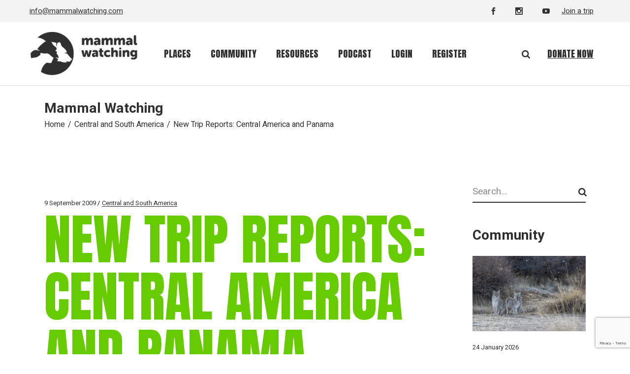

--- FILE ---
content_type: text/html; charset=UTF-8
request_url: https://www.mammalwatching.com/2009/09/09/new-trip-reports-central-america-and-panama/
body_size: 131158
content:
<!DOCTYPE html>
<html lang="en-GB">
<head>
    
      <!-- START Google tag (gtag.js) -->
  <script async src="https://www.googletagmanager.com/gtag/js?id=G-74PDK3CDPE"></script>
  <script>
    window.dataLayer = window.dataLayer || [];
    function gtag(){dataLayer.push(arguments);}
    gtag('js', new Date());

    gtag('config', 'G-74PDK3CDPE');
  </script>
  <!-- END Google tag (gtag.js) -->
    
	<meta charset="UTF-8">
	<meta name="viewport" content="width=device-width, initial-scale=1, user-scalable=yes">

	<title>New Trip Reports: Central America and Panama &#8211; Mammal Watching</title>
<meta name='robots' content='max-image-preview:large' />
<script id="cookieyes" type="text/javascript" src="https://cdn-cookieyes.com/client_data/5c0fd884d2ec4b23b8446a27/script.js"></script>				<link rel="pingback" href="https://www.mammalwatching.com/xmlrpc.php">
				<link rel='dns-prefetch' href='//unpkg.com' />
<link rel='dns-prefetch' href='//fonts.googleapis.com' />
<link rel="alternate" type="application/rss+xml" title="Mammal Watching &raquo; Feed" href="https://www.mammalwatching.com/feed/" />
<link rel="alternate" type="application/rss+xml" title="Mammal Watching &raquo; Comments Feed" href="https://www.mammalwatching.com/comments/feed/" />
<link rel="alternate" type="application/rss+xml" title="Mammal Watching &raquo; New Trip Reports: Central America and Panama Comments Feed" href="https://www.mammalwatching.com/2009/09/09/new-trip-reports-central-america-and-panama/feed/" />
<link rel="alternate" title="oEmbed (JSON)" type="application/json+oembed" href="https://www.mammalwatching.com/wp-json/oembed/1.0/embed?url=https%3A%2F%2Fwww.mammalwatching.com%2F2009%2F09%2F09%2Fnew-trip-reports-central-america-and-panama%2F" />
<link rel="alternate" title="oEmbed (XML)" type="text/xml+oembed" href="https://www.mammalwatching.com/wp-json/oembed/1.0/embed?url=https%3A%2F%2Fwww.mammalwatching.com%2F2009%2F09%2F09%2Fnew-trip-reports-central-america-and-panama%2F&#038;format=xml" />
<style id='wp-img-auto-sizes-contain-inline-css' type='text/css'>
img:is([sizes=auto i],[sizes^="auto," i]){contain-intrinsic-size:3000px 1500px}
/*# sourceURL=wp-img-auto-sizes-contain-inline-css */
</style>
<link rel='stylesheet' id='dashicons-css' href='https://www.mammalwatching.com/wp-includes/css/dashicons.min.css?ver=6.9' type='text/css' media='all' />
<link rel='stylesheet' id='post-views-counter-frontend-css' href='https://www.mammalwatching.com/wp-content/plugins/post-views-counter/css/frontend.min.css?ver=1.5.9' type='text/css' media='all' />
<link rel='stylesheet' id='sbi_styles-css' href='https://www.mammalwatching.com/wp-content/plugins/instagram-feed-pro/css/sbi-styles.min.css?ver=6.5.0' type='text/css' media='all' />
<link rel='stylesheet' id='dripicons-css' href='https://www.mammalwatching.com/wp-content/plugins/dogood-core/inc/icons/dripicons/assets/css/dripicons.min.css?ver=6.9' type='text/css' media='all' />
<link rel='stylesheet' id='elegant-icons-css' href='https://www.mammalwatching.com/wp-content/plugins/dogood-core/inc/icons/elegant-icons/assets/css/elegant-icons.min.css?ver=6.9' type='text/css' media='all' />
<link rel='stylesheet' id='font-awesome-v4shim-css' href='https://www.mammalwatching.com/wp-content/plugins/toolset-blocks/vendor/toolset/toolset-common/res/lib/font-awesome/css/v4-shims.css?ver=5.13.0' type='text/css' media='screen' />
<link rel='stylesheet' id='font-awesome-css' href='https://www.mammalwatching.com/wp-content/plugins/toolset-blocks/vendor/toolset/toolset-common/res/lib/font-awesome/css/all.css?ver=5.13.0' type='text/css' media='screen' />
<link rel='stylesheet' id='ionicons-css' href='https://www.mammalwatching.com/wp-content/plugins/dogood-core/inc/icons/ionicons/assets/css/ionicons.min.css?ver=6.9' type='text/css' media='all' />
<style id='wp-emoji-styles-inline-css' type='text/css'>

	img.wp-smiley, img.emoji {
		display: inline !important;
		border: none !important;
		box-shadow: none !important;
		height: 1em !important;
		width: 1em !important;
		margin: 0 0.07em !important;
		vertical-align: -0.1em !important;
		background: none !important;
		padding: 0 !important;
	}
/*# sourceURL=wp-emoji-styles-inline-css */
</style>
<link rel='stylesheet' id='wp-block-library-css' href='https://www.mammalwatching.com/wp-includes/css/dist/block-library/style.min.css?ver=6.9' type='text/css' media='all' />
<style id='wp-block-image-inline-css' type='text/css'>
.wp-block-image>a,.wp-block-image>figure>a{display:inline-block}.wp-block-image img{box-sizing:border-box;height:auto;max-width:100%;vertical-align:bottom}@media not (prefers-reduced-motion){.wp-block-image img.hide{visibility:hidden}.wp-block-image img.show{animation:show-content-image .4s}}.wp-block-image[style*=border-radius] img,.wp-block-image[style*=border-radius]>a{border-radius:inherit}.wp-block-image.has-custom-border img{box-sizing:border-box}.wp-block-image.aligncenter{text-align:center}.wp-block-image.alignfull>a,.wp-block-image.alignwide>a{width:100%}.wp-block-image.alignfull img,.wp-block-image.alignwide img{height:auto;width:100%}.wp-block-image .aligncenter,.wp-block-image .alignleft,.wp-block-image .alignright,.wp-block-image.aligncenter,.wp-block-image.alignleft,.wp-block-image.alignright{display:table}.wp-block-image .aligncenter>figcaption,.wp-block-image .alignleft>figcaption,.wp-block-image .alignright>figcaption,.wp-block-image.aligncenter>figcaption,.wp-block-image.alignleft>figcaption,.wp-block-image.alignright>figcaption{caption-side:bottom;display:table-caption}.wp-block-image .alignleft{float:left;margin:.5em 1em .5em 0}.wp-block-image .alignright{float:right;margin:.5em 0 .5em 1em}.wp-block-image .aligncenter{margin-left:auto;margin-right:auto}.wp-block-image :where(figcaption){margin-bottom:1em;margin-top:.5em}.wp-block-image.is-style-circle-mask img{border-radius:9999px}@supports ((-webkit-mask-image:none) or (mask-image:none)) or (-webkit-mask-image:none){.wp-block-image.is-style-circle-mask img{border-radius:0;-webkit-mask-image:url('data:image/svg+xml;utf8,<svg viewBox="0 0 100 100" xmlns="http://www.w3.org/2000/svg"><circle cx="50" cy="50" r="50"/></svg>');mask-image:url('data:image/svg+xml;utf8,<svg viewBox="0 0 100 100" xmlns="http://www.w3.org/2000/svg"><circle cx="50" cy="50" r="50"/></svg>');mask-mode:alpha;-webkit-mask-position:center;mask-position:center;-webkit-mask-repeat:no-repeat;mask-repeat:no-repeat;-webkit-mask-size:contain;mask-size:contain}}:root :where(.wp-block-image.is-style-rounded img,.wp-block-image .is-style-rounded img){border-radius:9999px}.wp-block-image figure{margin:0}.wp-lightbox-container{display:flex;flex-direction:column;position:relative}.wp-lightbox-container img{cursor:zoom-in}.wp-lightbox-container img:hover+button{opacity:1}.wp-lightbox-container button{align-items:center;backdrop-filter:blur(16px) saturate(180%);background-color:#5a5a5a40;border:none;border-radius:4px;cursor:zoom-in;display:flex;height:20px;justify-content:center;opacity:0;padding:0;position:absolute;right:16px;text-align:center;top:16px;width:20px;z-index:100}@media not (prefers-reduced-motion){.wp-lightbox-container button{transition:opacity .2s ease}}.wp-lightbox-container button:focus-visible{outline:3px auto #5a5a5a40;outline:3px auto -webkit-focus-ring-color;outline-offset:3px}.wp-lightbox-container button:hover{cursor:pointer;opacity:1}.wp-lightbox-container button:focus{opacity:1}.wp-lightbox-container button:focus,.wp-lightbox-container button:hover,.wp-lightbox-container button:not(:hover):not(:active):not(.has-background){background-color:#5a5a5a40;border:none}.wp-lightbox-overlay{box-sizing:border-box;cursor:zoom-out;height:100vh;left:0;overflow:hidden;position:fixed;top:0;visibility:hidden;width:100%;z-index:100000}.wp-lightbox-overlay .close-button{align-items:center;cursor:pointer;display:flex;justify-content:center;min-height:40px;min-width:40px;padding:0;position:absolute;right:calc(env(safe-area-inset-right) + 16px);top:calc(env(safe-area-inset-top) + 16px);z-index:5000000}.wp-lightbox-overlay .close-button:focus,.wp-lightbox-overlay .close-button:hover,.wp-lightbox-overlay .close-button:not(:hover):not(:active):not(.has-background){background:none;border:none}.wp-lightbox-overlay .lightbox-image-container{height:var(--wp--lightbox-container-height);left:50%;overflow:hidden;position:absolute;top:50%;transform:translate(-50%,-50%);transform-origin:top left;width:var(--wp--lightbox-container-width);z-index:9999999999}.wp-lightbox-overlay .wp-block-image{align-items:center;box-sizing:border-box;display:flex;height:100%;justify-content:center;margin:0;position:relative;transform-origin:0 0;width:100%;z-index:3000000}.wp-lightbox-overlay .wp-block-image img{height:var(--wp--lightbox-image-height);min-height:var(--wp--lightbox-image-height);min-width:var(--wp--lightbox-image-width);width:var(--wp--lightbox-image-width)}.wp-lightbox-overlay .wp-block-image figcaption{display:none}.wp-lightbox-overlay button{background:none;border:none}.wp-lightbox-overlay .scrim{background-color:#fff;height:100%;opacity:.9;position:absolute;width:100%;z-index:2000000}.wp-lightbox-overlay.active{visibility:visible}@media not (prefers-reduced-motion){.wp-lightbox-overlay.active{animation:turn-on-visibility .25s both}.wp-lightbox-overlay.active img{animation:turn-on-visibility .35s both}.wp-lightbox-overlay.show-closing-animation:not(.active){animation:turn-off-visibility .35s both}.wp-lightbox-overlay.show-closing-animation:not(.active) img{animation:turn-off-visibility .25s both}.wp-lightbox-overlay.zoom.active{animation:none;opacity:1;visibility:visible}.wp-lightbox-overlay.zoom.active .lightbox-image-container{animation:lightbox-zoom-in .4s}.wp-lightbox-overlay.zoom.active .lightbox-image-container img{animation:none}.wp-lightbox-overlay.zoom.active .scrim{animation:turn-on-visibility .4s forwards}.wp-lightbox-overlay.zoom.show-closing-animation:not(.active){animation:none}.wp-lightbox-overlay.zoom.show-closing-animation:not(.active) .lightbox-image-container{animation:lightbox-zoom-out .4s}.wp-lightbox-overlay.zoom.show-closing-animation:not(.active) .lightbox-image-container img{animation:none}.wp-lightbox-overlay.zoom.show-closing-animation:not(.active) .scrim{animation:turn-off-visibility .4s forwards}}@keyframes show-content-image{0%{visibility:hidden}99%{visibility:hidden}to{visibility:visible}}@keyframes turn-on-visibility{0%{opacity:0}to{opacity:1}}@keyframes turn-off-visibility{0%{opacity:1;visibility:visible}99%{opacity:0;visibility:visible}to{opacity:0;visibility:hidden}}@keyframes lightbox-zoom-in{0%{transform:translate(calc((-100vw + var(--wp--lightbox-scrollbar-width))/2 + var(--wp--lightbox-initial-left-position)),calc(-50vh + var(--wp--lightbox-initial-top-position))) scale(var(--wp--lightbox-scale))}to{transform:translate(-50%,-50%) scale(1)}}@keyframes lightbox-zoom-out{0%{transform:translate(-50%,-50%) scale(1);visibility:visible}99%{visibility:visible}to{transform:translate(calc((-100vw + var(--wp--lightbox-scrollbar-width))/2 + var(--wp--lightbox-initial-left-position)),calc(-50vh + var(--wp--lightbox-initial-top-position))) scale(var(--wp--lightbox-scale));visibility:hidden}}
/*# sourceURL=https://www.mammalwatching.com/wp-includes/blocks/image/style.min.css */
</style>
<style id='wp-block-latest-comments-inline-css' type='text/css'>
ol.wp-block-latest-comments{box-sizing:border-box;margin-left:0}:where(.wp-block-latest-comments:not([style*=line-height] .wp-block-latest-comments__comment)){line-height:1.1}:where(.wp-block-latest-comments:not([style*=line-height] .wp-block-latest-comments__comment-excerpt p)){line-height:1.8}.has-dates :where(.wp-block-latest-comments:not([style*=line-height])),.has-excerpts :where(.wp-block-latest-comments:not([style*=line-height])){line-height:1.5}.wp-block-latest-comments .wp-block-latest-comments{padding-left:0}.wp-block-latest-comments__comment{list-style:none;margin-bottom:1em}.has-avatars .wp-block-latest-comments__comment{list-style:none;min-height:2.25em}.has-avatars .wp-block-latest-comments__comment .wp-block-latest-comments__comment-excerpt,.has-avatars .wp-block-latest-comments__comment .wp-block-latest-comments__comment-meta{margin-left:3.25em}.wp-block-latest-comments__comment-excerpt p{font-size:.875em;margin:.36em 0 1.4em}.wp-block-latest-comments__comment-date{display:block;font-size:.75em}.wp-block-latest-comments .avatar,.wp-block-latest-comments__comment-avatar{border-radius:1.5em;display:block;float:left;height:2.5em;margin-right:.75em;width:2.5em}.wp-block-latest-comments[class*=-font-size] a,.wp-block-latest-comments[style*=font-size] a{font-size:inherit}
/*# sourceURL=https://www.mammalwatching.com/wp-includes/blocks/latest-comments/style.min.css */
</style>
<style id='wp-block-search-inline-css' type='text/css'>
.wp-block-search__button{margin-left:10px;word-break:normal}.wp-block-search__button.has-icon{line-height:0}.wp-block-search__button svg{height:1.25em;min-height:24px;min-width:24px;width:1.25em;fill:currentColor;vertical-align:text-bottom}:where(.wp-block-search__button){border:1px solid #ccc;padding:6px 10px}.wp-block-search__inside-wrapper{display:flex;flex:auto;flex-wrap:nowrap;max-width:100%}.wp-block-search__label{width:100%}.wp-block-search.wp-block-search__button-only .wp-block-search__button{box-sizing:border-box;display:flex;flex-shrink:0;justify-content:center;margin-left:0;max-width:100%}.wp-block-search.wp-block-search__button-only .wp-block-search__inside-wrapper{min-width:0!important;transition-property:width}.wp-block-search.wp-block-search__button-only .wp-block-search__input{flex-basis:100%;transition-duration:.3s}.wp-block-search.wp-block-search__button-only.wp-block-search__searchfield-hidden,.wp-block-search.wp-block-search__button-only.wp-block-search__searchfield-hidden .wp-block-search__inside-wrapper{overflow:hidden}.wp-block-search.wp-block-search__button-only.wp-block-search__searchfield-hidden .wp-block-search__input{border-left-width:0!important;border-right-width:0!important;flex-basis:0;flex-grow:0;margin:0;min-width:0!important;padding-left:0!important;padding-right:0!important;width:0!important}:where(.wp-block-search__input){appearance:none;border:1px solid #949494;flex-grow:1;font-family:inherit;font-size:inherit;font-style:inherit;font-weight:inherit;letter-spacing:inherit;line-height:inherit;margin-left:0;margin-right:0;min-width:3rem;padding:8px;text-decoration:unset!important;text-transform:inherit}:where(.wp-block-search__button-inside .wp-block-search__inside-wrapper){background-color:#fff;border:1px solid #949494;box-sizing:border-box;padding:4px}:where(.wp-block-search__button-inside .wp-block-search__inside-wrapper) .wp-block-search__input{border:none;border-radius:0;padding:0 4px}:where(.wp-block-search__button-inside .wp-block-search__inside-wrapper) .wp-block-search__input:focus{outline:none}:where(.wp-block-search__button-inside .wp-block-search__inside-wrapper) :where(.wp-block-search__button){padding:4px 8px}.wp-block-search.aligncenter .wp-block-search__inside-wrapper{margin:auto}.wp-block[data-align=right] .wp-block-search.wp-block-search__button-only .wp-block-search__inside-wrapper{float:right}
/*# sourceURL=https://www.mammalwatching.com/wp-includes/blocks/search/style.min.css */
</style>
<style id='wp-block-columns-inline-css' type='text/css'>
.wp-block-columns{box-sizing:border-box;display:flex;flex-wrap:wrap!important}@media (min-width:782px){.wp-block-columns{flex-wrap:nowrap!important}}.wp-block-columns{align-items:normal!important}.wp-block-columns.are-vertically-aligned-top{align-items:flex-start}.wp-block-columns.are-vertically-aligned-center{align-items:center}.wp-block-columns.are-vertically-aligned-bottom{align-items:flex-end}@media (max-width:781px){.wp-block-columns:not(.is-not-stacked-on-mobile)>.wp-block-column{flex-basis:100%!important}}@media (min-width:782px){.wp-block-columns:not(.is-not-stacked-on-mobile)>.wp-block-column{flex-basis:0;flex-grow:1}.wp-block-columns:not(.is-not-stacked-on-mobile)>.wp-block-column[style*=flex-basis]{flex-grow:0}}.wp-block-columns.is-not-stacked-on-mobile{flex-wrap:nowrap!important}.wp-block-columns.is-not-stacked-on-mobile>.wp-block-column{flex-basis:0;flex-grow:1}.wp-block-columns.is-not-stacked-on-mobile>.wp-block-column[style*=flex-basis]{flex-grow:0}:where(.wp-block-columns){margin-bottom:1.75em}:where(.wp-block-columns.has-background){padding:1.25em 2.375em}.wp-block-column{flex-grow:1;min-width:0;overflow-wrap:break-word;word-break:break-word}.wp-block-column.is-vertically-aligned-top{align-self:flex-start}.wp-block-column.is-vertically-aligned-center{align-self:center}.wp-block-column.is-vertically-aligned-bottom{align-self:flex-end}.wp-block-column.is-vertically-aligned-stretch{align-self:stretch}.wp-block-column.is-vertically-aligned-bottom,.wp-block-column.is-vertically-aligned-center,.wp-block-column.is-vertically-aligned-top{width:100%}
/*# sourceURL=https://www.mammalwatching.com/wp-includes/blocks/columns/style.min.css */
</style>
<style id='wp-block-paragraph-inline-css' type='text/css'>
.is-small-text{font-size:.875em}.is-regular-text{font-size:1em}.is-large-text{font-size:2.25em}.is-larger-text{font-size:3em}.has-drop-cap:not(:focus):first-letter{float:left;font-size:8.4em;font-style:normal;font-weight:100;line-height:.68;margin:.05em .1em 0 0;text-transform:uppercase}body.rtl .has-drop-cap:not(:focus):first-letter{float:none;margin-left:.1em}p.has-drop-cap.has-background{overflow:hidden}:root :where(p.has-background){padding:1.25em 2.375em}:where(p.has-text-color:not(.has-link-color)) a{color:inherit}p.has-text-align-left[style*="writing-mode:vertical-lr"],p.has-text-align-right[style*="writing-mode:vertical-rl"]{rotate:180deg}
/*# sourceURL=https://www.mammalwatching.com/wp-includes/blocks/paragraph/style.min.css */
</style>
<style id='wp-block-spacer-inline-css' type='text/css'>
.wp-block-spacer{clear:both}
/*# sourceURL=https://www.mammalwatching.com/wp-includes/blocks/spacer/style.min.css */
</style>
<style id='global-styles-inline-css' type='text/css'>
:root{--wp--preset--aspect-ratio--square: 1;--wp--preset--aspect-ratio--4-3: 4/3;--wp--preset--aspect-ratio--3-4: 3/4;--wp--preset--aspect-ratio--3-2: 3/2;--wp--preset--aspect-ratio--2-3: 2/3;--wp--preset--aspect-ratio--16-9: 16/9;--wp--preset--aspect-ratio--9-16: 9/16;--wp--preset--color--black: #000000;--wp--preset--color--cyan-bluish-gray: #abb8c3;--wp--preset--color--white: #ffffff;--wp--preset--color--pale-pink: #f78da7;--wp--preset--color--vivid-red: #cf2e2e;--wp--preset--color--luminous-vivid-orange: #ff6900;--wp--preset--color--luminous-vivid-amber: #fcb900;--wp--preset--color--light-green-cyan: #7bdcb5;--wp--preset--color--vivid-green-cyan: #00d084;--wp--preset--color--pale-cyan-blue: #8ed1fc;--wp--preset--color--vivid-cyan-blue: #0693e3;--wp--preset--color--vivid-purple: #9b51e0;--wp--preset--gradient--vivid-cyan-blue-to-vivid-purple: linear-gradient(135deg,rgb(6,147,227) 0%,rgb(155,81,224) 100%);--wp--preset--gradient--light-green-cyan-to-vivid-green-cyan: linear-gradient(135deg,rgb(122,220,180) 0%,rgb(0,208,130) 100%);--wp--preset--gradient--luminous-vivid-amber-to-luminous-vivid-orange: linear-gradient(135deg,rgb(252,185,0) 0%,rgb(255,105,0) 100%);--wp--preset--gradient--luminous-vivid-orange-to-vivid-red: linear-gradient(135deg,rgb(255,105,0) 0%,rgb(207,46,46) 100%);--wp--preset--gradient--very-light-gray-to-cyan-bluish-gray: linear-gradient(135deg,rgb(238,238,238) 0%,rgb(169,184,195) 100%);--wp--preset--gradient--cool-to-warm-spectrum: linear-gradient(135deg,rgb(74,234,220) 0%,rgb(151,120,209) 20%,rgb(207,42,186) 40%,rgb(238,44,130) 60%,rgb(251,105,98) 80%,rgb(254,248,76) 100%);--wp--preset--gradient--blush-light-purple: linear-gradient(135deg,rgb(255,206,236) 0%,rgb(152,150,240) 100%);--wp--preset--gradient--blush-bordeaux: linear-gradient(135deg,rgb(254,205,165) 0%,rgb(254,45,45) 50%,rgb(107,0,62) 100%);--wp--preset--gradient--luminous-dusk: linear-gradient(135deg,rgb(255,203,112) 0%,rgb(199,81,192) 50%,rgb(65,88,208) 100%);--wp--preset--gradient--pale-ocean: linear-gradient(135deg,rgb(255,245,203) 0%,rgb(182,227,212) 50%,rgb(51,167,181) 100%);--wp--preset--gradient--electric-grass: linear-gradient(135deg,rgb(202,248,128) 0%,rgb(113,206,126) 100%);--wp--preset--gradient--midnight: linear-gradient(135deg,rgb(2,3,129) 0%,rgb(40,116,252) 100%);--wp--preset--font-size--small: 13px;--wp--preset--font-size--medium: 20px;--wp--preset--font-size--large: 36px;--wp--preset--font-size--x-large: 42px;--wp--preset--spacing--20: 0.44rem;--wp--preset--spacing--30: 0.67rem;--wp--preset--spacing--40: 1rem;--wp--preset--spacing--50: 1.5rem;--wp--preset--spacing--60: 2.25rem;--wp--preset--spacing--70: 3.38rem;--wp--preset--spacing--80: 5.06rem;--wp--preset--shadow--natural: 6px 6px 9px rgba(0, 0, 0, 0.2);--wp--preset--shadow--deep: 12px 12px 50px rgba(0, 0, 0, 0.4);--wp--preset--shadow--sharp: 6px 6px 0px rgba(0, 0, 0, 0.2);--wp--preset--shadow--outlined: 6px 6px 0px -3px rgb(255, 255, 255), 6px 6px rgb(0, 0, 0);--wp--preset--shadow--crisp: 6px 6px 0px rgb(0, 0, 0);}:where(.is-layout-flex){gap: 0.5em;}:where(.is-layout-grid){gap: 0.5em;}body .is-layout-flex{display: flex;}.is-layout-flex{flex-wrap: wrap;align-items: center;}.is-layout-flex > :is(*, div){margin: 0;}body .is-layout-grid{display: grid;}.is-layout-grid > :is(*, div){margin: 0;}:where(.wp-block-columns.is-layout-flex){gap: 2em;}:where(.wp-block-columns.is-layout-grid){gap: 2em;}:where(.wp-block-post-template.is-layout-flex){gap: 1.25em;}:where(.wp-block-post-template.is-layout-grid){gap: 1.25em;}.has-black-color{color: var(--wp--preset--color--black) !important;}.has-cyan-bluish-gray-color{color: var(--wp--preset--color--cyan-bluish-gray) !important;}.has-white-color{color: var(--wp--preset--color--white) !important;}.has-pale-pink-color{color: var(--wp--preset--color--pale-pink) !important;}.has-vivid-red-color{color: var(--wp--preset--color--vivid-red) !important;}.has-luminous-vivid-orange-color{color: var(--wp--preset--color--luminous-vivid-orange) !important;}.has-luminous-vivid-amber-color{color: var(--wp--preset--color--luminous-vivid-amber) !important;}.has-light-green-cyan-color{color: var(--wp--preset--color--light-green-cyan) !important;}.has-vivid-green-cyan-color{color: var(--wp--preset--color--vivid-green-cyan) !important;}.has-pale-cyan-blue-color{color: var(--wp--preset--color--pale-cyan-blue) !important;}.has-vivid-cyan-blue-color{color: var(--wp--preset--color--vivid-cyan-blue) !important;}.has-vivid-purple-color{color: var(--wp--preset--color--vivid-purple) !important;}.has-black-background-color{background-color: var(--wp--preset--color--black) !important;}.has-cyan-bluish-gray-background-color{background-color: var(--wp--preset--color--cyan-bluish-gray) !important;}.has-white-background-color{background-color: var(--wp--preset--color--white) !important;}.has-pale-pink-background-color{background-color: var(--wp--preset--color--pale-pink) !important;}.has-vivid-red-background-color{background-color: var(--wp--preset--color--vivid-red) !important;}.has-luminous-vivid-orange-background-color{background-color: var(--wp--preset--color--luminous-vivid-orange) !important;}.has-luminous-vivid-amber-background-color{background-color: var(--wp--preset--color--luminous-vivid-amber) !important;}.has-light-green-cyan-background-color{background-color: var(--wp--preset--color--light-green-cyan) !important;}.has-vivid-green-cyan-background-color{background-color: var(--wp--preset--color--vivid-green-cyan) !important;}.has-pale-cyan-blue-background-color{background-color: var(--wp--preset--color--pale-cyan-blue) !important;}.has-vivid-cyan-blue-background-color{background-color: var(--wp--preset--color--vivid-cyan-blue) !important;}.has-vivid-purple-background-color{background-color: var(--wp--preset--color--vivid-purple) !important;}.has-black-border-color{border-color: var(--wp--preset--color--black) !important;}.has-cyan-bluish-gray-border-color{border-color: var(--wp--preset--color--cyan-bluish-gray) !important;}.has-white-border-color{border-color: var(--wp--preset--color--white) !important;}.has-pale-pink-border-color{border-color: var(--wp--preset--color--pale-pink) !important;}.has-vivid-red-border-color{border-color: var(--wp--preset--color--vivid-red) !important;}.has-luminous-vivid-orange-border-color{border-color: var(--wp--preset--color--luminous-vivid-orange) !important;}.has-luminous-vivid-amber-border-color{border-color: var(--wp--preset--color--luminous-vivid-amber) !important;}.has-light-green-cyan-border-color{border-color: var(--wp--preset--color--light-green-cyan) !important;}.has-vivid-green-cyan-border-color{border-color: var(--wp--preset--color--vivid-green-cyan) !important;}.has-pale-cyan-blue-border-color{border-color: var(--wp--preset--color--pale-cyan-blue) !important;}.has-vivid-cyan-blue-border-color{border-color: var(--wp--preset--color--vivid-cyan-blue) !important;}.has-vivid-purple-border-color{border-color: var(--wp--preset--color--vivid-purple) !important;}.has-vivid-cyan-blue-to-vivid-purple-gradient-background{background: var(--wp--preset--gradient--vivid-cyan-blue-to-vivid-purple) !important;}.has-light-green-cyan-to-vivid-green-cyan-gradient-background{background: var(--wp--preset--gradient--light-green-cyan-to-vivid-green-cyan) !important;}.has-luminous-vivid-amber-to-luminous-vivid-orange-gradient-background{background: var(--wp--preset--gradient--luminous-vivid-amber-to-luminous-vivid-orange) !important;}.has-luminous-vivid-orange-to-vivid-red-gradient-background{background: var(--wp--preset--gradient--luminous-vivid-orange-to-vivid-red) !important;}.has-very-light-gray-to-cyan-bluish-gray-gradient-background{background: var(--wp--preset--gradient--very-light-gray-to-cyan-bluish-gray) !important;}.has-cool-to-warm-spectrum-gradient-background{background: var(--wp--preset--gradient--cool-to-warm-spectrum) !important;}.has-blush-light-purple-gradient-background{background: var(--wp--preset--gradient--blush-light-purple) !important;}.has-blush-bordeaux-gradient-background{background: var(--wp--preset--gradient--blush-bordeaux) !important;}.has-luminous-dusk-gradient-background{background: var(--wp--preset--gradient--luminous-dusk) !important;}.has-pale-ocean-gradient-background{background: var(--wp--preset--gradient--pale-ocean) !important;}.has-electric-grass-gradient-background{background: var(--wp--preset--gradient--electric-grass) !important;}.has-midnight-gradient-background{background: var(--wp--preset--gradient--midnight) !important;}.has-small-font-size{font-size: var(--wp--preset--font-size--small) !important;}.has-medium-font-size{font-size: var(--wp--preset--font-size--medium) !important;}.has-large-font-size{font-size: var(--wp--preset--font-size--large) !important;}.has-x-large-font-size{font-size: var(--wp--preset--font-size--x-large) !important;}
:where(.wp-block-columns.is-layout-flex){gap: 2em;}:where(.wp-block-columns.is-layout-grid){gap: 2em;}
/*# sourceURL=global-styles-inline-css */
</style>
<style id='core-block-supports-inline-css' type='text/css'>
.wp-container-core-columns-is-layout-9d6595d7{flex-wrap:nowrap;}
/*# sourceURL=core-block-supports-inline-css */
</style>

<style id='classic-theme-styles-inline-css' type='text/css'>
/*! This file is auto-generated */
.wp-block-button__link{color:#fff;background-color:#32373c;border-radius:9999px;box-shadow:none;text-decoration:none;padding:calc(.667em + 2px) calc(1.333em + 2px);font-size:1.125em}.wp-block-file__button{background:#32373c;color:#fff;text-decoration:none}
/*# sourceURL=/wp-includes/css/classic-themes.min.css */
</style>
<link rel='stylesheet' id='mediaelement-css' href='https://www.mammalwatching.com/wp-includes/js/mediaelement/mediaelementplayer-legacy.min.css?ver=4.2.17' type='text/css' media='all' />
<link rel='stylesheet' id='wp-mediaelement-css' href='https://www.mammalwatching.com/wp-includes/js/mediaelement/wp-mediaelement.min.css?ver=6.9' type='text/css' media='all' />
<link rel='stylesheet' id='view_editor_gutenberg_frontend_assets-css' href='https://www.mammalwatching.com/wp-content/plugins/toolset-blocks/public/css/views-frontend.css?ver=3.6.21' type='text/css' media='all' />
<style id='view_editor_gutenberg_frontend_assets-inline-css' type='text/css'>
.wpv-sort-list-dropdown.wpv-sort-list-dropdown-style-default > span.wpv-sort-list,.wpv-sort-list-dropdown.wpv-sort-list-dropdown-style-default .wpv-sort-list-item {border-color: #cdcdcd;}.wpv-sort-list-dropdown.wpv-sort-list-dropdown-style-default .wpv-sort-list-item a {color: #444;background-color: #fff;}.wpv-sort-list-dropdown.wpv-sort-list-dropdown-style-default a:hover,.wpv-sort-list-dropdown.wpv-sort-list-dropdown-style-default a:focus {color: #000;background-color: #eee;}.wpv-sort-list-dropdown.wpv-sort-list-dropdown-style-default .wpv-sort-list-item.wpv-sort-list-current a {color: #000;background-color: #eee;}
.wpv-sort-list-dropdown.wpv-sort-list-dropdown-style-default > span.wpv-sort-list,.wpv-sort-list-dropdown.wpv-sort-list-dropdown-style-default .wpv-sort-list-item {border-color: #cdcdcd;}.wpv-sort-list-dropdown.wpv-sort-list-dropdown-style-default .wpv-sort-list-item a {color: #444;background-color: #fff;}.wpv-sort-list-dropdown.wpv-sort-list-dropdown-style-default a:hover,.wpv-sort-list-dropdown.wpv-sort-list-dropdown-style-default a:focus {color: #000;background-color: #eee;}.wpv-sort-list-dropdown.wpv-sort-list-dropdown-style-default .wpv-sort-list-item.wpv-sort-list-current a {color: #000;background-color: #eee;}.wpv-sort-list-dropdown.wpv-sort-list-dropdown-style-grey > span.wpv-sort-list,.wpv-sort-list-dropdown.wpv-sort-list-dropdown-style-grey .wpv-sort-list-item {border-color: #cdcdcd;}.wpv-sort-list-dropdown.wpv-sort-list-dropdown-style-grey .wpv-sort-list-item a {color: #444;background-color: #eeeeee;}.wpv-sort-list-dropdown.wpv-sort-list-dropdown-style-grey a:hover,.wpv-sort-list-dropdown.wpv-sort-list-dropdown-style-grey a:focus {color: #000;background-color: #e5e5e5;}.wpv-sort-list-dropdown.wpv-sort-list-dropdown-style-grey .wpv-sort-list-item.wpv-sort-list-current a {color: #000;background-color: #e5e5e5;}
.wpv-sort-list-dropdown.wpv-sort-list-dropdown-style-default > span.wpv-sort-list,.wpv-sort-list-dropdown.wpv-sort-list-dropdown-style-default .wpv-sort-list-item {border-color: #cdcdcd;}.wpv-sort-list-dropdown.wpv-sort-list-dropdown-style-default .wpv-sort-list-item a {color: #444;background-color: #fff;}.wpv-sort-list-dropdown.wpv-sort-list-dropdown-style-default a:hover,.wpv-sort-list-dropdown.wpv-sort-list-dropdown-style-default a:focus {color: #000;background-color: #eee;}.wpv-sort-list-dropdown.wpv-sort-list-dropdown-style-default .wpv-sort-list-item.wpv-sort-list-current a {color: #000;background-color: #eee;}.wpv-sort-list-dropdown.wpv-sort-list-dropdown-style-grey > span.wpv-sort-list,.wpv-sort-list-dropdown.wpv-sort-list-dropdown-style-grey .wpv-sort-list-item {border-color: #cdcdcd;}.wpv-sort-list-dropdown.wpv-sort-list-dropdown-style-grey .wpv-sort-list-item a {color: #444;background-color: #eeeeee;}.wpv-sort-list-dropdown.wpv-sort-list-dropdown-style-grey a:hover,.wpv-sort-list-dropdown.wpv-sort-list-dropdown-style-grey a:focus {color: #000;background-color: #e5e5e5;}.wpv-sort-list-dropdown.wpv-sort-list-dropdown-style-grey .wpv-sort-list-item.wpv-sort-list-current a {color: #000;background-color: #e5e5e5;}.wpv-sort-list-dropdown.wpv-sort-list-dropdown-style-blue > span.wpv-sort-list,.wpv-sort-list-dropdown.wpv-sort-list-dropdown-style-blue .wpv-sort-list-item {border-color: #0099cc;}.wpv-sort-list-dropdown.wpv-sort-list-dropdown-style-blue .wpv-sort-list-item a {color: #444;background-color: #cbddeb;}.wpv-sort-list-dropdown.wpv-sort-list-dropdown-style-blue a:hover,.wpv-sort-list-dropdown.wpv-sort-list-dropdown-style-blue a:focus {color: #000;background-color: #95bedd;}.wpv-sort-list-dropdown.wpv-sort-list-dropdown-style-blue .wpv-sort-list-item.wpv-sort-list-current a {color: #000;background-color: #95bedd;}
/*# sourceURL=view_editor_gutenberg_frontend_assets-inline-css */
</style>
<link rel='stylesheet' id='contact-form-7-css' href='https://www.mammalwatching.com/wp-content/plugins/contact-form-7/includes/css/styles.css?ver=6.1.4' type='text/css' media='all' />
<link rel='stylesheet' id='wpa-css-css' href='https://www.mammalwatching.com/wp-content/plugins/honeypot/includes/css/wpa.css?ver=2.3.04' type='text/css' media='all' />
<link rel='stylesheet' id='cff-css' href='https://www.mammalwatching.com/wp-content/plugins/custom-facebook-feed-pro/assets/css/cff-style.min.css?ver=4.7.4' type='text/css' media='all' />
<link rel='stylesheet' id='swiper-css' href='https://www.mammalwatching.com/wp-content/plugins/elementor/assets/lib/swiper/css/swiper.min.css?ver=5.3.6' type='text/css' media='all' />
<link rel='stylesheet' id='qi-addons-for-elementor-grid-style-css' href='https://www.mammalwatching.com/wp-content/plugins/qi-addons-for-elementor/assets/css/grid.min.css?ver=6.9' type='text/css' media='all' />
<link rel='stylesheet' id='qi-addons-for-elementor-helper-parts-style-css' href='https://www.mammalwatching.com/wp-content/plugins/qi-addons-for-elementor/assets/css/helper-parts.min.css?ver=6.9' type='text/css' media='all' />
<link rel='stylesheet' id='qi-addons-for-elementor-style-css' href='https://www.mammalwatching.com/wp-content/plugins/qi-addons-for-elementor/assets/css/main.min.css?ver=6.9' type='text/css' media='all' />
<link rel='stylesheet' id='perfect-scrollbar-css' href='https://www.mammalwatching.com/wp-content/plugins/dogood-core/assets/plugins/perfect-scrollbar/perfect-scrollbar.css?ver=6.9' type='text/css' media='all' />
<link rel='stylesheet' id='dogood-main-css' href='https://www.mammalwatching.com/wp-content/themes/dogood/assets/css/main.min.css?ver=6.9' type='text/css' media='all' />
<link rel='stylesheet' id='dogood-core-style-css' href='https://www.mammalwatching.com/wp-content/plugins/dogood-core/assets/css/dogood-core.min.css?ver=6.9' type='text/css' media='all' />
<link rel='stylesheet' id='dogood-child-style-css' href='https://www.mammalwatching.com/wp-content/themes/dogood-child/style.css?ver=6.9' type='text/css' media='all' />
<link rel='stylesheet' id='dogood-google-fonts-css' href='https://fonts.googleapis.com/css?family=Anton%3A300%2C400%2C500%2C600%2C700%7CHeebo%3A300%2C400%2C500%2C600%2C700&#038;subset=latin-ext&#038;display=swap&#038;ver=1.0.0' type='text/css' media='all' />
<link rel='stylesheet' id='dogood-grid-css' href='https://www.mammalwatching.com/wp-content/themes/dogood/assets/css/grid.min.css?ver=6.9' type='text/css' media='all' />
<link rel='stylesheet' id='dogood-style-css' href='https://www.mammalwatching.com/wp-content/themes/dogood/style.css?ver=6.9' type='text/css' media='all' />
<style id='dogood-style-inline-css' type='text/css'>
input[type="text"], input[type="email"], input[type="url"], input[type="password"], input[type="number"], input[type="tel"], input[type="search"], input[type="date"], textarea, select, body .select2-container--default .select2-selection--single, body .select2-container--default .select2-selection--multiple { color: #888888;}input[type="submit"], button[type="submit"], .qodef-theme-button, .qodef-button.qodef-html--link.qodef-layout--filled, #qodef-woo-page .added_to_cart, #qodef-woo-page .button, .qodef-woo-shortcode .added_to_cart, .qodef-woo-shortcode .button, .widget.woocommerce .button { color: #ffffff;background-color: #000000;}input[type="submit"]:hover, button[type="submit"]:hover, .qodef-theme-button:hover, .qodef-button.qodef-html--link.qodef-layout--filled:hover, #qodef-woo-page .added_to_cart:hover, #qodef-woo-page .button:hover, .qodef-woo-shortcode .added_to_cart:hover, .qodef-woo-shortcode .button:hover, .widget.woocommerce .button:hover { color: #ffffff;background-color: #000000;}#qodef-page-inner { padding: 73px 0px 91px 0px;}@media only screen and (max-width: 1024px) { #qodef-page-inner { padding: 73px 0px 65px 0px;}}#qodef-top-area-inner { height: 45px;padding-left: 60px;padding-right: 60px;}#qodef-page-header .qodef-header-logo-link { height: 90px;padding: 0px 0px 0px 0px;}#qodef-page-mobile-header .qodef-mobile-header-logo-link { height: 47px;}#qodef-page-spinner .qodef-m-inner { background-color: #ffe2da;color: #ff936f;}.qodef-page-title { height: 120px;background-color: transparent;}body { font-size: 1.1em;}.widget .qodef-search-opener { color: #37302e;}.widget .qodef-search-opener:hover { color: #37302e;}.widget .qodef-search-opener { color: #37302e;}.widget .qodef-search-opener:hover { color: #37302e;}.qodef-header--standard #qodef-page-header { height: 130px;}.qodef-header--standard #qodef-page-header-inner { padding-left: 60px;padding-right: 60px;border-bottom-color: #eaeaea;border-bottom-width: 2px;border-bottom-style: solid;}@media only screen and (max-width: 768px){h1, .qodef-h1 { font-size: 80px;line-height: 90px;}}@media only screen and (max-width: 680px){h1, .qodef-h1 { font-size: 60px;line-height: 70px;}h2, .qodef-h2 { font-size: 50px;line-height: 60px;}h3, .qodef-h3 { font-size: 40px;line-height: 50px;}}
/*# sourceURL=dogood-style-inline-css */
</style>
<link rel='stylesheet' id='toolset-select2-css-css' href='https://www.mammalwatching.com/wp-content/plugins/toolset-blocks/vendor/toolset/toolset-common/res/lib/select2/select2.css?ver=6.9' type='text/css' media='screen' />
<link rel='stylesheet' id='toolset-maps-fixes-css' href='//www.mammalwatching.com/wp-content/plugins/toolset-maps/resources/css/toolset_maps_fixes.css?ver=2.2.1' type='text/css' media='all' />
<link rel='stylesheet' id='leaflet-css-css' href='https://unpkg.com/leaflet@1.9.4/dist/leaflet.css?ver=1.9.4' type='text/css' media='all' />
<link rel='stylesheet' id='leaflet-markercluster-css-css' href='https://unpkg.com/leaflet.markercluster@1.5.3/dist/MarkerCluster.css?ver=1.5.3' type='text/css' media='all' />
<link rel='stylesheet' id='leaflet-markercluster-default-css-css' href='https://unpkg.com/leaflet.markercluster@1.5.3/dist/MarkerCluster.Default.css?ver=1.5.3' type='text/css' media='all' />
<script type="text/javascript" src="https://www.mammalwatching.com/wp-content/plugins/cred-frontend-editor/vendor/toolset/common-es/public/toolset-common-es-frontend.js?ver=175000" id="toolset-common-es-frontend-js"></script>
<script type="text/javascript" src="https://www.mammalwatching.com/wp-includes/js/dist/hooks.min.js?ver=dd5603f07f9220ed27f1" id="wp-hooks-js"></script>
<script type="text/javascript" src="https://www.mammalwatching.com/wp-includes/js/dist/i18n.min.js?ver=c26c3dc7bed366793375" id="wp-i18n-js"></script>
<script type="text/javascript" id="wp-i18n-js-after">
/* <![CDATA[ */
wp.i18n.setLocaleData( { 'text direction\u0004ltr': [ 'ltr' ] } );
//# sourceURL=wp-i18n-js-after
/* ]]> */
</script>
<script type="text/javascript" src="https://www.mammalwatching.com/wp-includes/js/jquery/jquery.min.js?ver=3.7.1" id="jquery-core-js"></script>
<script type="text/javascript" src="https://www.mammalwatching.com/wp-includes/js/jquery/jquery-migrate.min.js?ver=3.4.1" id="jquery-migrate-js"></script>
<script type="text/javascript" src="https://www.mammalwatching.com/wp-content/plugins/content-notify/vendor/select2/dist/js/select2.full.min.js?ver=4.0.13" id="cn-select2-js"></script>
<script type="text/javascript" id="cn-public-js-extra">
/* <![CDATA[ */
var cn_object = {"ajaxurl":"https://www.mammalwatching.com/wp-admin/admin-ajax.php","nonce":"3496681435","select2_placeholder":"Type to search..."};
//# sourceURL=cn-public-js-extra
/* ]]> */
</script>
<script type="text/javascript" src="https://www.mammalwatching.com/wp-content/plugins/content-notify/public/js/cn-public.js?ver=1.14.7" id="cn-public-js"></script>
<link rel="https://api.w.org/" href="https://www.mammalwatching.com/wp-json/" /><link rel="alternate" title="JSON" type="application/json" href="https://www.mammalwatching.com/wp-json/wp/v2/posts/354" /><link rel="EditURI" type="application/rsd+xml" title="RSD" href="https://www.mammalwatching.com/xmlrpc.php?rsd" />
<meta name="generator" content="WordPress 6.9" />
<link rel="canonical" href="https://www.mammalwatching.com/2009/09/09/new-trip-reports-central-america-and-panama/" />
<link rel='shortlink' href='https://www.mammalwatching.com/?p=354' />
<style>a.cld-like-dislike-trigger {color: #8f8f90;}span.cld-count-wrap {color: #303030;}</style><!-- Custom Facebook Feed JS vars -->
<script type="text/javascript">
var cffsiteurl = "https://www.mammalwatching.com/wp-content/plugins";
var cffajaxurl = "https://www.mammalwatching.com/wp-admin/admin-ajax.php";


var cfflinkhashtags = "false";
</script>
<meta name="generator" content="Elementor 3.15.3; features: e_dom_optimization, e_optimized_assets_loading, e_optimized_css_loading, additional_custom_breakpoints; settings: css_print_method-external, google_font-enabled, font_display-auto">
 <script> window.addEventListener("load",function(){ var c={script:false,link:false}; function ls(s) { if(!['script','link'].includes(s)||c[s]){return;}c[s]=true; var d=document,f=d.getElementsByTagName(s)[0],j=d.createElement(s); if(s==='script'){j.async=true;j.src='https://www.mammalwatching.com/wp-content/plugins/toolset-blocks/vendor/toolset/blocks/public/js/frontend.js?v=1.6.17';}else{ j.rel='stylesheet';j.href='https://www.mammalwatching.com/wp-content/plugins/toolset-blocks/vendor/toolset/blocks/public/css/style.css?v=1.6.17';} f.parentNode.insertBefore(j, f); }; function ex(){ls('script');ls('link')} window.addEventListener("scroll", ex, {once: true}); if (('IntersectionObserver' in window) && ('IntersectionObserverEntry' in window) && ('intersectionRatio' in window.IntersectionObserverEntry.prototype)) { var i = 0, fb = document.querySelectorAll("[class^='tb-']"), o = new IntersectionObserver(es => { es.forEach(e => { o.unobserve(e.target); if (e.intersectionRatio > 0) { ex();o.disconnect();}else{ i++;if(fb.length>i){o.observe(fb[i])}} }) }); if (fb.length) { o.observe(fb[i]) } } }) </script>
	<noscript>
		<link rel="stylesheet" href="https://www.mammalwatching.com/wp-content/plugins/toolset-blocks/vendor/toolset/blocks/public/css/style.css">
	</noscript><meta name="generator" content="Powered by Slider Revolution 6.5.25 - responsive, Mobile-Friendly Slider Plugin for WordPress with comfortable drag and drop interface." />
<link rel="icon" href="https://www.mammalwatching.com/wp-content/uploads/2022/09/cropped-favicon-32x32.png" sizes="32x32" />
<link rel="icon" href="https://www.mammalwatching.com/wp-content/uploads/2022/09/cropped-favicon-192x192.png" sizes="192x192" />
<link rel="apple-touch-icon" href="https://www.mammalwatching.com/wp-content/uploads/2022/09/cropped-favicon-180x180.png" />
<meta name="msapplication-TileImage" content="https://www.mammalwatching.com/wp-content/uploads/2022/09/cropped-favicon-270x270.png" />
<script>function setREVStartSize(e){
			//window.requestAnimationFrame(function() {
				window.RSIW = window.RSIW===undefined ? window.innerWidth : window.RSIW;
				window.RSIH = window.RSIH===undefined ? window.innerHeight : window.RSIH;
				try {
					var pw = document.getElementById(e.c).parentNode.offsetWidth,
						newh;
					pw = pw===0 || isNaN(pw) || (e.l=="fullwidth" || e.layout=="fullwidth") ? window.RSIW : pw;
					e.tabw = e.tabw===undefined ? 0 : parseInt(e.tabw);
					e.thumbw = e.thumbw===undefined ? 0 : parseInt(e.thumbw);
					e.tabh = e.tabh===undefined ? 0 : parseInt(e.tabh);
					e.thumbh = e.thumbh===undefined ? 0 : parseInt(e.thumbh);
					e.tabhide = e.tabhide===undefined ? 0 : parseInt(e.tabhide);
					e.thumbhide = e.thumbhide===undefined ? 0 : parseInt(e.thumbhide);
					e.mh = e.mh===undefined || e.mh=="" || e.mh==="auto" ? 0 : parseInt(e.mh,0);
					if(e.layout==="fullscreen" || e.l==="fullscreen")
						newh = Math.max(e.mh,window.RSIH);
					else{
						e.gw = Array.isArray(e.gw) ? e.gw : [e.gw];
						for (var i in e.rl) if (e.gw[i]===undefined || e.gw[i]===0) e.gw[i] = e.gw[i-1];
						e.gh = e.el===undefined || e.el==="" || (Array.isArray(e.el) && e.el.length==0)? e.gh : e.el;
						e.gh = Array.isArray(e.gh) ? e.gh : [e.gh];
						for (var i in e.rl) if (e.gh[i]===undefined || e.gh[i]===0) e.gh[i] = e.gh[i-1];
											
						var nl = new Array(e.rl.length),
							ix = 0,
							sl;
						e.tabw = e.tabhide>=pw ? 0 : e.tabw;
						e.thumbw = e.thumbhide>=pw ? 0 : e.thumbw;
						e.tabh = e.tabhide>=pw ? 0 : e.tabh;
						e.thumbh = e.thumbhide>=pw ? 0 : e.thumbh;
						for (var i in e.rl) nl[i] = e.rl[i]<window.RSIW ? 0 : e.rl[i];
						sl = nl[0];
						for (var i in nl) if (sl>nl[i] && nl[i]>0) { sl = nl[i]; ix=i;}
						var m = pw>(e.gw[ix]+e.tabw+e.thumbw) ? 1 : (pw-(e.tabw+e.thumbw)) / (e.gw[ix]);
						newh =  (e.gh[ix] * m) + (e.tabh + e.thumbh);
					}
					var el = document.getElementById(e.c);
					if (el!==null && el) el.style.height = newh+"px";
					el = document.getElementById(e.c+"_wrapper");
					if (el!==null && el) {
						el.style.height = newh+"px";
						el.style.display = "block";
					}
				} catch(e){
					console.log("Failure at Presize of Slider:" + e)
				}
			//});
		  };</script>
				<style type="text/css" id="c4wp-checkout-css">
					.woocommerce-checkout .c4wp_captcha_field {
						margin-bottom: 10px;
						margin-top: 15px;
						position: relative;
						display: inline-block;
					}
				</style>
							<style type="text/css" id="c4wp-v3-lp-form-css">
				.login #login, .login #lostpasswordform {
					min-width: 350px !important;
				}
				.wpforms-field-c4wp iframe {
					width: 100% !important;
				}
			</style>
			<link rel='stylesheet' id='rs-plugin-settings-css' href='https://www.mammalwatching.com/wp-content/plugins/revslider/public/assets/css/rs6.css?ver=6.5.25' type='text/css' media='all' />
<style id='rs-plugin-settings-inline-css' type='text/css'>
#rs-demo-id {}
/*# sourceURL=rs-plugin-settings-inline-css */
</style>
</head>
<body class="wp-singular post-template-default single single-post postid-354 single-format-standard wp-theme-dogood wp-child-theme-dogood-child qode-framework-1.1.8 qodef-qi--no-touch qi-addons-for-elementor-1.5.4 qodef-back-to-top--enabled  qodef-header--standard qodef-header-appearance--none qodef-mobile-header--standard qodef-drop-down-second--full-width qodef-drop-down-second--animate-height dogood-core-1.0 dogood-child-1.0 dogood-1.0 qodef-content-grid-1300 qodef-header-standard--center qodef-search--fullscreen elementor-default elementor-kit-8" itemscope itemtype="https://schema.org/WebPage">
	<a class="skip-link screen-reader-text" href="#qodef-page-content">Skip to the content</a>	<div id="qodef-page-wrapper" class="">
			<div id="qodef-top-area">
		<div id="qodef-top-area-inner" >
				<div class="qodef-widget-holder qodef--left">
		<div id="block-12" class="widget widget_block qodef-top-bar-widget"><p style="font-size:15px; line-height:27px; margin-right:14px;"><a href="mailto:info@mammalwatching.com">info@mammalwatching.com</a></p></div>	</div>
	<div class="qodef-widget-holder qodef--right">
		<div id="dogood_core_social_icons_group-6" class="widget widget_dogood_core_social_icons_group qodef-top-bar-widget">			<div class="qodef-social-icons-group qodef-circle-hover--yes">
				<span class="qodef-shortcode qodef-m  qodef-icon-holder  qodef-layout--normal"  style="margin: 0px 27px 0px 0px">			<a itemprop="url" href="https://www.facebook.com/mammalwatching" target="_blank">			<span class="qodef-icon-elegant-icons social_facebook qodef-icon qodef-e" style="font-size: 15px" ></span>			</a>	</span><span class="qodef-shortcode qodef-m  qodef-icon-holder  qodef-layout--normal"  style="margin: 0px 30px 0px 0px">			<a itemprop="url" href="https://www.instagram.com/mammal.watching/" target="_blank">			<span class="qodef-icon-elegant-icons social_instagram qodef-icon qodef-e" style="font-size: 15px" ></span>			</a>	</span><span class="qodef-shortcode qodef-m  qodef-icon-holder  qodef-layout--normal"  style="margin: 0px -5px 0px 0px">			<a itemprop="url" href="https://www.youtube.com/channel/UCKp2U9VwTY6-Afs-0RlGUAQ" target="_blank">			<span class="qodef-icon-elegant-icons social_youtube qodef-icon qodef-e" style="font-size: 15px" ></span>			</a>	</span>			</div>
			</div><div id="block-78" class="widget widget_block qodef-top-bar-widget"><p style="font-size:15px; line-height:27px; margin-right:14px;"><a href="https://www.mammalwatching.com/community/trip-directory/">Join a trip</a></p></div>	</div>
		</div>
	</div>
<header id="qodef-page-header"  role="banner">
		<div id="qodef-page-header-inner" class=" ">
		<div class="qodef-header-wrapper">
	<div class="qodef-header-logo">
		<a itemprop="url" class="qodef-header-logo-link qodef-height--set qodef-source--image" href="https://www.mammalwatching.com/" rel="home">
	<img width="479" height="197" src="https://www.mammalwatching.com/wp-content/uploads/2022/08/mammal-watching-logo-blk.png" class="qodef-header-logo-image qodef--main" alt="logo main" itemprop="image" srcset="https://www.mammalwatching.com/wp-content/uploads/2022/08/mammal-watching-logo-blk.png 479w, https://www.mammalwatching.com/wp-content/uploads/2022/08/mammal-watching-logo-blk-300x123.png 300w" sizes="(max-width: 479px) 100vw, 479px" /><img width="479" height="197" src="https://www.mammalwatching.com/wp-content/uploads/2022/08/mammal-watching-logo-blk.png" class="qodef-header-logo-image qodef--dark" alt="logo dark" itemprop="image" srcset="https://www.mammalwatching.com/wp-content/uploads/2022/08/mammal-watching-logo-blk.png 479w, https://www.mammalwatching.com/wp-content/uploads/2022/08/mammal-watching-logo-blk-300x123.png 300w" sizes="(max-width: 479px) 100vw, 479px" /><img width="479" height="197" src="https://www.mammalwatching.com/wp-content/uploads/2022/08/mammal-watching-logo-wht.png" class="qodef-header-logo-image qodef--light" alt="logo light" itemprop="image" srcset="https://www.mammalwatching.com/wp-content/uploads/2022/08/mammal-watching-logo-wht.png 479w, https://www.mammalwatching.com/wp-content/uploads/2022/08/mammal-watching-logo-wht-300x123.png 300w" sizes="(max-width: 479px) 100vw, 479px" /></a>
	</div>
		<nav class="qodef-header-navigation" role="navigation" aria-label="Top Menu">
		<ul id="menu-mammal-watching-main-menu-1" class="menu"><li class="menu-item menu-item-type-post_type menu-item-object-page menu-item-31580"><a href="https://www.mammalwatching.com/countries-list/"><span class="qodef-menu-item-text">Places</span></a></li>
<li class="menu-item menu-item-type-post_type menu-item-object-page menu-item-has-children menu-item-31581 qodef-menu-item--narrow"><a href="https://www.mammalwatching.com/community/"><span class="qodef-menu-item-text">Community<svg class="qodef-svg--menu-arrow qodef-menu-item-arrow" xmlns="http://www.w3.org/2000/svg" xmlns:xlink="http://www.w3.org/1999/xlink" width="32" height="32" viewBox="0 0 32 32"><g><path d="M 13.8,24.196c 0.39,0.39, 1.024,0.39, 1.414,0l 6.486-6.486c 0.196-0.196, 0.294-0.454, 0.292-0.71 c0-0.258-0.096-0.514-0.292-0.71L 15.214,9.804c-0.39-0.39-1.024-0.39-1.414,0c-0.39,0.39-0.39,1.024,0,1.414L 19.582,17 L 13.8,22.782C 13.41,23.172, 13.41,23.806, 13.8,24.196z"></path></g></svg></span></a>
<div class="qodef-drop-down-second"><div class="qodef-drop-down-second-inner"><ul class="sub-menu">
	<li class="menu-item menu-item-type-post_type menu-item-object-page menu-item-31596"><a href="https://www.mammalwatching.com/community/getting-started/"><span class="qodef-menu-item-text">Getting started</span></a></li>
	<li class="menu-item menu-item-type-post_type menu-item-object-page menu-item-31582"><a href="https://www.mammalwatching.com/community/"><span class="qodef-menu-item-text">Community forum</span></a></li>
	<li class="menu-item menu-item-type-post_type menu-item-object-page menu-item-39813"><a href="https://www.mammalwatching.com/resources/the-mammal-list-rankings/"><span class="qodef-menu-item-text">The mammal list rankings</span></a></li>
	<li class="menu-item menu-item-type-post_type menu-item-object-page menu-item-31583"><a href="https://www.mammalwatching.com/community/trip-directory/"><span class="qodef-menu-item-text">Join a trip</span></a></li>
</ul></div></div>
</li>
<li class="menu-item menu-item-type-post_type menu-item-object-page menu-item-has-children menu-item-31584 qodef-menu-item--narrow"><a href="https://www.mammalwatching.com/resources/"><span class="qodef-menu-item-text">Resources<svg class="qodef-svg--menu-arrow qodef-menu-item-arrow" xmlns="http://www.w3.org/2000/svg" xmlns:xlink="http://www.w3.org/1999/xlink" width="32" height="32" viewBox="0 0 32 32"><g><path d="M 13.8,24.196c 0.39,0.39, 1.024,0.39, 1.414,0l 6.486-6.486c 0.196-0.196, 0.294-0.454, 0.292-0.71 c0-0.258-0.096-0.514-0.292-0.71L 15.214,9.804c-0.39-0.39-1.024-0.39-1.414,0c-0.39,0.39-0.39,1.024,0,1.414L 19.582,17 L 13.8,22.782C 13.41,23.172, 13.41,23.806, 13.8,24.196z"></path></g></svg></span></a>
<div class="qodef-drop-down-second"><div class="qodef-drop-down-second-inner"><ul class="sub-menu">
	<li class="menu-item menu-item-type-post_type menu-item-object-page menu-item-31588"><a href="https://www.mammalwatching.com/resources/conservation/"><span class="qodef-menu-item-text">Conservation</span></a></li>
	<li class="menu-item menu-item-type-post_type menu-item-object-page menu-item-has-children menu-item-38359"><a href="https://www.mammalwatching.com/resources/primates/"><span class="qodef-menu-item-text">Primates<svg class="qodef-svg--menu-arrow qodef-menu-item-arrow" xmlns="http://www.w3.org/2000/svg" xmlns:xlink="http://www.w3.org/1999/xlink" width="32" height="32" viewBox="0 0 32 32"><g><path d="M 13.8,24.196c 0.39,0.39, 1.024,0.39, 1.414,0l 6.486-6.486c 0.196-0.196, 0.294-0.454, 0.292-0.71 c0-0.258-0.096-0.514-0.292-0.71L 15.214,9.804c-0.39-0.39-1.024-0.39-1.414,0c-0.39,0.39-0.39,1.024,0,1.414L 19.582,17 L 13.8,22.782C 13.41,23.172, 13.41,23.806, 13.8,24.196z"></path></g></svg></span></a>
	<ul class="sub-menu">
		<li class="menu-item menu-item-type-post_type menu-item-object-page menu-item-31586"><a href="https://www.mammalwatching.com/resources/primates-orig/south-america/"><span class="qodef-menu-item-text">South America</span></a></li>
		<li class="menu-item menu-item-type-post_type menu-item-object-page menu-item-31587"><a href="https://www.mammalwatching.com/resources/primates-orig/madagascar/"><span class="qodef-menu-item-text">Madagascar</span></a></li>
	</ul>
</li>
	<li class="menu-item menu-item-type-post_type menu-item-object-page menu-item-31589"><a href="https://www.mammalwatching.com/resources/trip-providers/"><span class="qodef-menu-item-text">Trip providers</span></a></li>
	<li class="menu-item menu-item-type-post_type menu-item-object-page menu-item-38355"><a href="https://www.mammalwatching.com/resources/the-mammal-list-rankings/"><span class="qodef-menu-item-text">The mammal list rankings</span></a></li>
	<li class="menu-item menu-item-type-post_type menu-item-object-page menu-item-31590"><a href="https://www.mammalwatching.com/resources/global-mammal-checklist/"><span class="qodef-menu-item-text">Global mammal checklist</span></a></li>
	<li class="menu-item menu-item-type-post_type menu-item-object-page menu-item-31591"><a href="https://www.mammalwatching.com/resources/mammal-watching-gear/"><span class="qodef-menu-item-text">Mammalwatching gear</span></a></li>
	<li class="menu-item menu-item-type-post_type menu-item-object-page menu-item-31592"><a href="https://www.mammalwatching.com/resources/mammal-vocalisations-audio-library/"><span class="qodef-menu-item-text">Mammal vocalisations library</span></a></li>
	<li class="menu-item menu-item-type-post_type menu-item-object-page menu-item-31593"><a href="https://www.mammalwatching.com/resources/worlds-best-mammalwatching-top-20-people-and-places/"><span class="qodef-menu-item-text">World’s best mammalwatching</span></a></li>
	<li class="menu-item menu-item-type-post_type menu-item-object-page menu-item-64062"><a href="https://www.mammalwatching.com/resources/iucn-publications-and-newsletters/"><span class="qodef-menu-item-text">IUCN newsletters</span></a></li>
</ul></div></div>
</li>
<li class="menu-item menu-item-type-post_type menu-item-object-page menu-item-31594"><a href="https://www.mammalwatching.com/podcasts/"><span class="qodef-menu-item-text">Podcast</span></a></li>
<li class="menu-item menu-item-type-custom menu-item-object-custom menu-item-31595"><a href="/my-mammalwatching-account/"><span class="qodef-menu-item-text">Login</span></a></li>
<li class="menu-item menu-item-type-post_type menu-item-object-page menu-item-72131"><a href="https://www.mammalwatching.com/register/"><span class="qodef-menu-item-text">Register</span></a></li>
</ul>	</nav>
	<div class="qodef-widget-holder qodef--one">
		<div id="dogood_core_search_opener-5" class="widget widget_dogood_core_search_opener qodef-header-widget-area-one" data-area="header-widget-one"><a href="javascript:void(0)"  class="qodef-opener-icon qodef-m qodef-source--svg-path qodef-search-opener" style="font-size: 17px;margin: 0px 15px 0px 0px;" >
	<span class="qodef-m-icon qodef--open">
		<svg xmlns="http://www.w3.org/2000/svg" xmlns:xlink="http://www.w3.org/1999/xlink" x="0px" y="0px" width="38.061px" height="38.061px" viewBox="0 0 38.061 38.061" enable-background="new 0 0 38.061 38.061" xml:space="preserve">
	<path fill="#37302e" d="M35.133,38.061c-0.778,0-1.533-0.32-2.059-0.869l-7.845-7.823c-2.676,1.853-5.878,2.836-9.126,2.836
		C7.205,32.205,0,25,0,16.103S7.205,0,16.103,0s16.103,7.205,16.103,16.103c0,3.248-0.983,6.45-2.836,9.126l7.846,7.845
		c0.526,0.526,0.846,1.281,0.846,2.059C38.061,36.734,36.734,38.061,35.133,38.061z M16.103,5.855
		c-5.649,0-10.247,4.598-10.247,10.247S10.453,26.35,16.103,26.35S26.35,21.752,26.35,16.103S21.752,5.855,16.103,5.855z"/>
</svg>	</span>
		</a>
</div><div id="block-79" class="widget widget_block qodef-header-widget-area-one" data-area="header-widget-one"><p style="font-size:19px; line-height:27px; margin-right:14px; font-family: Anton,sans-serif;"><a href="https://www.buymeacoffee.com/mammalwatching">DONATE NOW</a></p></div>	</div>
</div>
	</div>
	</header>
<header id="qodef-page-mobile-header" role="banner">
		<div id="qodef-page-mobile-header-inner" class="">
		<a itemprop="url" class="qodef-mobile-header-logo-link qodef-height--set qodef-source--image" href="https://www.mammalwatching.com/" rel="home">
	<img width="479" height="197" src="https://www.mammalwatching.com/wp-content/uploads/2022/08/mammal-watching-logo-blk.png" class="qodef-header-logo-image qodef--main" alt="logo main" itemprop="image" srcset="https://www.mammalwatching.com/wp-content/uploads/2022/08/mammal-watching-logo-blk.png 479w, https://www.mammalwatching.com/wp-content/uploads/2022/08/mammal-watching-logo-blk-300x123.png 300w" sizes="(max-width: 479px) 100vw, 479px" /></a>
			<div class="qodef-widget-holder qodef--one">
				<div id="dogood_core_search_opener-8" class="widget widget_dogood_core_search_opener qodef-mobile-header-widget-area-one" data-area="mobile-header"><a href="javascript:void(0)"  class="qodef-opener-icon qodef-m qodef-source--svg-path qodef-search-opener" style="font-size: 17px;margin: 0px 15px 0px 0px;" >
	<span class="qodef-m-icon qodef--open">
		<svg xmlns="http://www.w3.org/2000/svg" xmlns:xlink="http://www.w3.org/1999/xlink" x="0px" y="0px" width="38.061px" height="38.061px" viewBox="0 0 38.061 38.061" enable-background="new 0 0 38.061 38.061" xml:space="preserve">
	<path fill="#37302e" d="M35.133,38.061c-0.778,0-1.533-0.32-2.059-0.869l-7.845-7.823c-2.676,1.853-5.878,2.836-9.126,2.836
		C7.205,32.205,0,25,0,16.103S7.205,0,16.103,0s16.103,7.205,16.103,16.103c0,3.248-0.983,6.45-2.836,9.126l7.846,7.845
		c0.526,0.526,0.846,1.281,0.846,2.059C38.061,36.734,36.734,38.061,35.133,38.061z M16.103,5.855
		c-5.649,0-10.247,4.598-10.247,10.247S10.453,26.35,16.103,26.35S26.35,21.752,26.35,16.103S21.752,5.855,16.103,5.855z"/>
</svg>	</span>
		</a>
</div>			</div>
			<a href="javascript:void(0)"  class="qodef-opener-icon qodef-m qodef-source--predefined qodef-mobile-header-opener"  >
	<span class="qodef-m-icon qodef--open">
		<span class="qodef-m-dots"><span class="qodef-m-dot"></span><span class="qodef-m-dot"></span><span class="qodef-m-dot"></span><span class="qodef-m-dot"></span><span class="qodef-m-dot"></span><span class="qodef-m-dot"></span><span class="qodef-m-dot"></span><span class="qodef-m-dot"></span><span class="qodef-m-dot"></span></span>	</span>
			<span class="qodef-m-icon qodef--close">
			<svg class="qodef-svg--close predefined" xmlns="http://www.w3.org/2000/svg" xmlns:xlink="http://www.w3.org/1999/xlink" x="0px" y="0px"
     width="16.971px" height="16.971px" viewBox="0 0 16.971 16.971" enable-background="new 0 0 16.971 16.971" xml:space="preserve"><g><rect x="6.985" y="-2.015" transform="matrix(0.7071 -0.7071 0.7071 0.7071 -3.5147 8.4853)" width="3" height="21"></rect><rect x="6.985" y="-2.015" transform="matrix(0.7071 0.7071 -0.7071 0.7071 8.4853 -3.5147)" width="3" height="21"></rect></g></svg>		</span>
		</a>
	</div>
		<nav class="qodef-mobile-header-navigation" role="navigation" aria-label="Mobile Menu">
		<ul id="menu-main-menu-1" class=""><li class="menu-item menu-item-type-post_type menu-item-object-page menu-item-27363"><a href="https://www.mammalwatching.com/countries-list/"><span class="qodef-menu-item-text">Places</span></a></li>
<li class="menu-item menu-item-type-post_type menu-item-object-page menu-item-has-children menu-item-27364 qodef-menu-item--narrow"><a href="https://www.mammalwatching.com/community/"><span class="qodef-menu-item-text">Community</span></a><svg class="qodef-svg--menu-arrow qodef-menu-item-arrow" xmlns="http://www.w3.org/2000/svg" xmlns:xlink="http://www.w3.org/1999/xlink" width="32" height="32" viewBox="0 0 32 32"><g><path d="M 13.8,24.196c 0.39,0.39, 1.024,0.39, 1.414,0l 6.486-6.486c 0.196-0.196, 0.294-0.454, 0.292-0.71 c0-0.258-0.096-0.514-0.292-0.71L 15.214,9.804c-0.39-0.39-1.024-0.39-1.414,0c-0.39,0.39-0.39,1.024,0,1.414L 19.582,17 L 13.8,22.782C 13.41,23.172, 13.41,23.806, 13.8,24.196z"></path></g></svg>
<div class="qodef-drop-down-second"><div class="qodef-drop-down-second-inner"><ul class="sub-menu">
	<li class="menu-item menu-item-type-post_type menu-item-object-page menu-item-31597"><a href="https://www.mammalwatching.com/community/getting-started/"><span class="qodef-menu-item-text">Getting started</span></a></li>
	<li class="menu-item menu-item-type-post_type menu-item-object-page menu-item-27368"><a href="https://www.mammalwatching.com/community/"><span class="qodef-menu-item-text">Community Forum</span></a></li>
	<li class="menu-item menu-item-type-post_type menu-item-object-page menu-item-39814"><a href="https://www.mammalwatching.com/resources/the-mammal-list-rankings/"><span class="qodef-menu-item-text">The mammal list rankings</span></a></li>
	<li class="menu-item menu-item-type-post_type menu-item-object-page menu-item-27370"><a href="https://www.mammalwatching.com/community/trip-directory/"><span class="qodef-menu-item-text">Join a trip</span></a></li>
</ul></div></div>
</li>
<li class="menu-item menu-item-type-post_type menu-item-object-page menu-item-has-children menu-item-27367 qodef-menu-item--narrow"><a href="https://www.mammalwatching.com/resources/"><span class="qodef-menu-item-text">Resources</span></a><svg class="qodef-svg--menu-arrow qodef-menu-item-arrow" xmlns="http://www.w3.org/2000/svg" xmlns:xlink="http://www.w3.org/1999/xlink" width="32" height="32" viewBox="0 0 32 32"><g><path d="M 13.8,24.196c 0.39,0.39, 1.024,0.39, 1.414,0l 6.486-6.486c 0.196-0.196, 0.294-0.454, 0.292-0.71 c0-0.258-0.096-0.514-0.292-0.71L 15.214,9.804c-0.39-0.39-1.024-0.39-1.414,0c-0.39,0.39-0.39,1.024,0,1.414L 19.582,17 L 13.8,22.782C 13.41,23.172, 13.41,23.806, 13.8,24.196z"></path></g></svg>
<div class="qodef-drop-down-second"><div class="qodef-drop-down-second-inner"><ul class="sub-menu">
	<li class="menu-item menu-item-type-post_type menu-item-object-page menu-item-28537"><a href="https://www.mammalwatching.com/resources/conservation/"><span class="qodef-menu-item-text">Conservation</span></a></li>
	<li class="menu-item menu-item-type-post_type menu-item-object-page menu-item-has-children menu-item-38360"><a href="https://www.mammalwatching.com/resources/primates/"><span class="qodef-menu-item-text">Primates</span></a><svg class="qodef-svg--menu-arrow qodef-menu-item-arrow" xmlns="http://www.w3.org/2000/svg" xmlns:xlink="http://www.w3.org/1999/xlink" width="32" height="32" viewBox="0 0 32 32"><g><path d="M 13.8,24.196c 0.39,0.39, 1.024,0.39, 1.414,0l 6.486-6.486c 0.196-0.196, 0.294-0.454, 0.292-0.71 c0-0.258-0.096-0.514-0.292-0.71L 15.214,9.804c-0.39-0.39-1.024-0.39-1.414,0c-0.39,0.39-0.39,1.024,0,1.414L 19.582,17 L 13.8,22.782C 13.41,23.172, 13.41,23.806, 13.8,24.196z"></path></g></svg>
	<ul class="sub-menu">
		<li class="menu-item menu-item-type-post_type menu-item-object-page menu-item-28539"><a href="https://www.mammalwatching.com/resources/primates-orig/south-america/"><span class="qodef-menu-item-text">South America</span></a></li>
		<li class="menu-item menu-item-type-post_type menu-item-object-page menu-item-28540"><a href="https://www.mammalwatching.com/resources/primates-orig/madagascar/"><span class="qodef-menu-item-text">Madagascar</span></a></li>
	</ul>
</li>
	<li class="menu-item menu-item-type-post_type menu-item-object-page menu-item-27371"><a href="https://www.mammalwatching.com/resources/trip-providers/"><span class="qodef-menu-item-text">Trip providers</span></a></li>
	<li class="menu-item menu-item-type-post_type menu-item-object-page menu-item-38356"><a href="https://www.mammalwatching.com/resources/the-mammal-list-rankings/"><span class="qodef-menu-item-text">The mammal list rankings</span></a></li>
	<li class="menu-item menu-item-type-post_type menu-item-object-page menu-item-27373"><a href="https://www.mammalwatching.com/resources/global-mammal-checklist/"><span class="qodef-menu-item-text">Global mammal checklist</span></a></li>
	<li class="menu-item menu-item-type-post_type menu-item-object-page menu-item-27372"><a href="https://www.mammalwatching.com/resources/mammal-watching-gear/"><span class="qodef-menu-item-text">Mammalwatching gear</span></a></li>
	<li class="menu-item menu-item-type-post_type menu-item-object-page menu-item-27374"><a href="https://www.mammalwatching.com/resources/mammal-vocalisations-audio-library/"><span class="qodef-menu-item-text">Mammal vocalisations library</span></a></li>
	<li class="menu-item menu-item-type-post_type menu-item-object-page menu-item-27375"><a href="https://www.mammalwatching.com/resources/worlds-best-mammalwatching-top-20-people-and-places/"><span class="qodef-menu-item-text">World’s best mammal watching</span></a></li>
	<li class="menu-item menu-item-type-post_type menu-item-object-page menu-item-64061"><a href="https://www.mammalwatching.com/resources/iucn-publications-and-newsletters/"><span class="qodef-menu-item-text">IUCN newsletters</span></a></li>
</ul></div></div>
</li>
<li class="menu-item menu-item-type-post_type menu-item-object-page menu-item-27366"><a href="https://www.mammalwatching.com/podcasts/"><span class="qodef-menu-item-text">Podcasts</span></a></li>
<li class="menu-item menu-item-type-custom menu-item-object-custom menu-item-28541"><a href="/my-mammalwatching-account/"><span class="qodef-menu-item-text">Login</span></a></li>
<li class="menu-item menu-item-type-post_type menu-item-object-page menu-item-72132"><a href="https://www.mammalwatching.com/register/"><span class="qodef-menu-item-text">Register</span></a></li>
</ul>	</nav>
</header>
		<div id="qodef-page-outer">
			<div class="qodef-page-title qodef-m qodef-title--standard-with-breadcrumbs qodef-alignment--left qodef-vertical-alignment--header-bottom">
		<div class="qodef-m-inner">
		<div class="qodef-m-content qodef-content-grid ">
	<h4 class="qodef-m-title entry-title">
		Mammal Watching	</h4>
	<div itemprop="breadcrumb" class="qodef-breadcrumbs"><a itemprop="url" class="qodef-breadcrumbs-link" href="https://www.mammalwatching.com/"><span itemprop="title">Home</span></a><span class="qodef-breadcrumbs-separator"></span><a href="https://www.mammalwatching.com/category/central-and-south-america/">Central and South America</a><span class="qodef-breadcrumbs-separator"></span><span itemprop="title" class="qodef-breadcrumbs-current">New Trip Reports: Central America and Panama</span></div></div>
	</div>
	</div>
			<div id="qodef-page-inner" class="qodef-content-grid">
<main id="qodef-page-content" class="qodef-grid qodef-layout--template qodef-gutter--large" role="main">
	<div class="qodef-grid-inner clear">
		<div class="qodef-grid-item qodef-page-content-section qodef-col--9">
		<div class="qodef-blog qodef-m qodef--single">
		<article class="qodef-blog-item qodef-e post-354 post type-post status-publish format-standard hentry category-central-and-south-america">
	<div class="qodef-e-inner">
		<div class="qodef-e-media">
	</div>
		<div class="qodef-e-content">
			<div class="qodef-e-top-holder">
				<div class="qodef-e-info">
					<a title="Title Text: " itemprop="dateCreated" href="https://www.mammalwatching.com/2009/09/" class="entry-date published updated">
	9 September 2009</a><div class="qodef-info-separator-end"></div>
<span class="qodef-e-categories"><a href="https://www.mammalwatching.com/category/central-and-south-america/" rel="tag">Central and South America</a></span><div class="qodef-info-separator-end"></div>				</div>
			</div>
			<div class="qodef-e-text">
				<h1 itemprop="name" class="qodef-e-title entry-title">
			New Trip Reports: Central America and Panama	</h1>
<p>Curtis Hart sent me a trip report from Panama and some notes for Central America</p>
<p>Panama 2008: Curtis Hart, 2 weeks &amp; 20 species including both Sloths, Paca and Rothschild&#8217;s Porcupine. </p>
<p>Central America (Costa Rica, Nicaragua and Guatemala): Curtis Hart, a few notes on different national parks.</p>
<div class="post-views content-post post-354 entry-meta load-static">
				<span class="post-views-icon dashicons dashicons-chart-bar"></span> <span class="post-views-label">Post Views:</span> <span class="post-views-count">590</span>
			</div>			</div>
			<div class="qodef-e-bottom-holder">
				<div class="qodef-e-left qodef-e-info">
									</div>
				<div class="qodef-e-right qodef-e-info">
						<div class="qodef-e-info-item qodef-e-info-social-share">
		<div class="qodef-shortcode qodef-m  qodef-social-share clear qodef-layout--list ">			<span class="qodef-social-title qodef-custom-label">Share:</span>		<ul class="qodef-shortcode-list">		<li class="qodef-facebook-share">	<a itemprop="url" class="qodef-share-link" href="#" onclick="window.open(&#039;https://www.facebook.com/sharer.php?u=https%3A%2F%2Fwww.mammalwatching.com%2F2009%2F09%2F09%2Fnew-trip-reports-central-america-and-panama%2F&#039;, &#039;sharer&#039;, &#039;toolbar=0,status=0,width=620,height=280&#039;);">					<span class="qodef-icon-elegant-icons social_facebook qodef-social-network-icon"></span>			</a></li><li class="qodef-twitter-share">	<a itemprop="url" class="qodef-share-link" href="#" onclick="window.open(&#039;https://twitter.com/intent/tweet?text=Curtis+Hart+sent+me+a+trip+report+from+Panama+and+some+notes+for+Central+America+Panama+2008%3A++via+%40mammalwatchinghttps://www.mammalwatching.com/2009/09/09/new-trip-reports-central-america-and-panama/&#039;, &#039;popupwindow&#039;, &#039;scrollbars=yes,width=800,height=400&#039;);">					<span class="qodef-icon-elegant-icons social_twitter qodef-social-network-icon"></span>			</a></li><li class="qodef-pinterest-share">	<a itemprop="url" class="qodef-share-link" href="#" onclick="popUp=window.open(&#039;https://pinterest.com/pin/create/button/?url=https%3A%2F%2Fwww.mammalwatching.com%2F2009%2F09%2F09%2Fnew-trip-reports-central-america-and-panama%2F&amp;description=New+Trip+Reports%3A+Central+America+and+Panama&#039;, &#039;popupwindow&#039;, &#039;scrollbars=yes,width=800,height=400&#039;);popUp.focus();return false;">					<span class="qodef-icon-elegant-icons social_pinterest qodef-social-network-icon"></span>			</a></li>	</ul></div>	</div>
				</div>
			</div>
		</div>
	</div>
</article>
<div id="qodef-page-comments">
			<div id="qodef-page-comments-form">
			<div id="respond" class="comment-respond">
		<h3 id="reply-title" class="comment-reply-title">Leave a Reply <small><a rel="nofollow" id="cancel-comment-reply-link" href="/2009/09/09/new-trip-reports-central-america-and-panama/#respond" style="display:none;">Cancel reply</a></small></h3><p class="must-log-in">You must be <a href="https://www.mammalwatching.com/wp-login.php?redirect_to=https%3A%2F%2Fwww.mammalwatching.com%2F2009%2F09%2F09%2Fnew-trip-reports-central-america-and-panama%2F">logged in</a> to post a comment.</p>	</div><!-- #respond -->
		</div>
</div>
	</div>
</div>
	<div class="qodef-grid-item qodef-page-sidebar-section qodef-col--3">
			<aside id="qodef-page-sidebar" role="complementary">
		<div class="widget widget_block widget_search" data-area="trip-report-sidebar"><form role="search" method="get" class="wp-block-search__button-inside wp-block-search__icon-button qodef-search-form wp-block-search" action="https://www.mammalwatching.com/"><label for="qodef-search-form-1" class="qodef-search-form-label screen-reader-text">Search</label><div class="qodef-search-form-inner " style="width: 100%"><input type="search" id="qodef-search-form-1" class="qodef-search-form-field " name="s" value="" placeholder="Search..."  required /><button type="submit" class="qodef-search-form-button  qodef--button-inside qodef--has-icon" ><svg class="qodef-svg--search" xmlns="http://www.w3.org/2000/svg" width="15.793" height="15.793" viewBox="0 0 15.793 15.793" xml:space="preserve"><path fill="currentColor" d="M14.578 15.793a1.19 1.19 0 0 1-.854-.361l-3.255-3.246a6.665 6.665 0 0 1-3.787 1.177C2.99 13.363 0 10.374 0 6.682S2.99 0 6.682 0a6.68 6.68 0 0 1 5.505 10.469l3.255 3.255c.218.218.351.531.351.854 0 .665-.55 1.215-1.215 1.215zM6.682 2.43c-2.344 0-4.252 1.908-4.252 4.252s1.908 4.252 4.252 4.252 4.252-1.908 4.252-4.252S9.026 2.43 6.682 2.43z"/></svg></button></div></form></div><div class="widget widget_dogood_core_separator" data-area="trip-report-sidebar"><div class="qodef-shortcode qodef-m  qodef-separator clear  ">	<div class="qodef-m-line" style="border-color: #ffffff;border-bottom-width: 0px;margin-top: 4px"></div></div></div><div class="widget widget_dogood_core_title_widget" data-area="trip-report-sidebar">							<h4 class="qodef-widget-title" style="margin-bottom: 24px">
				Community				</h4>
						</div><div class="widget widget_block" data-area="trip-report-sidebar"><div class="wpv-view-output" data-toolset-views-view-editor="b69fc5157c66f93b8ef1862fdf1e1572">
<div class="wp-block-toolset-views-view-editor wpv-gutenberg-view-wrapper-28512">


<div class="js-wpv-loop-wrapper">
<div class="wp-block-toolset-views-view-template-block wpv-block-loop-item php-to-be-replaced-with-shortcode" data-toolset-views-view-template-block="c4dd6dad5f63f58201358c3743cf768e">
<div class="wp-block-toolset-blocks-grid tb-grid" data-toolset-blocks-grid="3940231b6ca6c18e885409b7d77f7a57">
<div class="wp-block-toolset-blocks-grid-column tb-grid-column tb-grid-align-top" data-toolset-blocks-grid-column="e863d66eac949908a5c6c8d2fd31320c">
<figure class="wp-block-image tb-image tb-image-dynamic tb-image-frame-none" data-toolset-blocks-image="99f5c576c9ddef387f90e6a365773c1c"><a href="https://www.mammalwatching.com/community-post/winter-in-labahe-and-gouli/"><img decoding="async" width="1024" height="683" loading="lazy" src="https://www.mammalwatching.com/wp-content/uploads/2026/01/MG_1059-1024x683.jpg" alt="" class="wp-image-75616" srcset="https://www.mammalwatching.com/wp-content/uploads/2026/01/MG_1059-1024x683.jpg 1024w, https://www.mammalwatching.com/wp-content/uploads/2026/01/MG_1059-300x200.jpg 300w, https://www.mammalwatching.com/wp-content/uploads/2026/01/MG_1059-768x512.jpg 768w, https://www.mammalwatching.com/wp-content/uploads/2026/01/MG_1059-1536x1024.jpg 1536w, https://www.mammalwatching.com/wp-content/uploads/2026/01/MG_1059.jpg 2048w" sizes="auto, (max-width: 1024px) 100vw, 1024px" /></a></figure>
</div>



<div class="wp-block-toolset-blocks-grid-column tb-grid-column tb-grid-align-top" data-toolset-blocks-grid-column="e863d66eac949908a5c6c8d2fd31320c">
<div class="tb-field sidebar-commpost-date" data-toolset-blocks-field="4f6616d3cc5aa1ea1e8df0b24f607ff4" data-last-update="1.4">24 January 2026</div>



<div class="tb-field sidebar-commpost-title" data-toolset-blocks-field="2968075b3d733b7baa78a9fc326a8525" data-last-update="1.4"><a href="https://www.mammalwatching.com/community-post/winter-in-labahe-and-gouli/">Winter in Labahe and Gouli</a></div>



<div style="height:8px" aria-hidden="true" class="wp-block-spacer"></div>
</div>
</div>
</div>

<div class="wp-block-toolset-views-view-template-block wpv-block-loop-item php-to-be-replaced-with-shortcode" data-toolset-views-view-template-block="c4dd6dad5f63f58201358c3743cf768e">
<div class="wp-block-toolset-blocks-grid tb-grid" data-toolset-blocks-grid="3940231b6ca6c18e885409b7d77f7a57">
<div class="wp-block-toolset-blocks-grid-column tb-grid-column tb-grid-align-top" data-toolset-blocks-grid-column="e863d66eac949908a5c6c8d2fd31320c">
<figure class="wp-block-image tb-image tb-image-dynamic tb-image-frame-none" data-toolset-blocks-image="99f5c576c9ddef387f90e6a365773c1c"><a href="https://www.mammalwatching.com/community-post/the-weekly-recap-125/"><img decoding="async" width="354" height="349" loading="lazy" src="https://www.mammalwatching.com/wp-content/uploads/2026/01/Capture-2.png" alt="" class="wp-image-75611" srcset="https://www.mammalwatching.com/wp-content/uploads/2026/01/Capture-2.png 354w, https://www.mammalwatching.com/wp-content/uploads/2026/01/Capture-2-300x296.png 300w" sizes="auto, (max-width: 354px) 100vw, 354px" /></a></figure>
</div>



<div class="wp-block-toolset-blocks-grid-column tb-grid-column tb-grid-align-top" data-toolset-blocks-grid-column="e863d66eac949908a5c6c8d2fd31320c">
<div class="tb-field sidebar-commpost-date" data-toolset-blocks-field="4f6616d3cc5aa1ea1e8df0b24f607ff4" data-last-update="1.4">23 January 2026</div>



<div class="tb-field sidebar-commpost-title" data-toolset-blocks-field="2968075b3d733b7baa78a9fc326a8525" data-last-update="1.4"><a href="https://www.mammalwatching.com/community-post/the-weekly-recap-125/">The Weekly Recap</a></div>



<div style="height:8px" aria-hidden="true" class="wp-block-spacer"></div>
</div>
</div>
</div>

<div class="wp-block-toolset-views-view-template-block wpv-block-loop-item php-to-be-replaced-with-shortcode" data-toolset-views-view-template-block="c4dd6dad5f63f58201358c3743cf768e">
<div class="wp-block-toolset-blocks-grid tb-grid" data-toolset-blocks-grid="3940231b6ca6c18e885409b7d77f7a57">
<div class="wp-block-toolset-blocks-grid-column tb-grid-column tb-grid-align-top" data-toolset-blocks-grid-column="e863d66eac949908a5c6c8d2fd31320c">
<figure class="wp-block-image tb-image tb-image-dynamic tb-image-frame-none" data-toolset-blocks-image="99f5c576c9ddef387f90e6a365773c1c"><a href="https://www.mammalwatching.com/community-post/brief-visits-to-java-flores-and-komodo-indonesia/"><img decoding="async" width="600" height="400" loading="lazy" src="https://www.mammalwatching.com/wp-content/uploads/2026/01/rusa-deer-600.jpg" alt="" class="wp-image-75595" srcset="https://www.mammalwatching.com/wp-content/uploads/2026/01/rusa-deer-600.jpg 600w, https://www.mammalwatching.com/wp-content/uploads/2026/01/rusa-deer-600-300x200.jpg 300w" sizes="auto, (max-width: 600px) 100vw, 600px" /></a></figure>
</div>



<div class="wp-block-toolset-blocks-grid-column tb-grid-column tb-grid-align-top" data-toolset-blocks-grid-column="e863d66eac949908a5c6c8d2fd31320c">
<div class="tb-field sidebar-commpost-date" data-toolset-blocks-field="4f6616d3cc5aa1ea1e8df0b24f607ff4" data-last-update="1.4">21 January 2026</div>



<div class="tb-field sidebar-commpost-title" data-toolset-blocks-field="2968075b3d733b7baa78a9fc326a8525" data-last-update="1.4"><a href="https://www.mammalwatching.com/community-post/brief-visits-to-java-flores-and-komodo-indonesia/">Brief visits to Java, Flores and Komodo, Indonesia</a></div>



<div style="height:8px" aria-hidden="true" class="wp-block-spacer"></div>
</div>
</div>
</div>
</div></div>
</div></div><div class="widget widget_dogood_core_title_widget" data-area="trip-report-sidebar">							<h4 class="qodef-widget-title" style="margin-bottom: 17px">
				Latest comments				</h4>
						</div><div class="widget widget_block widget_recent_comments" data-area="trip-report-sidebar"><ol class="has-avatars has-dates wp-block-latest-comments"><li class="wp-block-latest-comments__comment"><img alt='' src='https://secure.gravatar.com/avatar/f61c3b92cfd8cf9f32f4112464762d5e353a7c8d9b1e157ca8d6551371b90f50?s=48&#038;d=mm&#038;r=g' srcset='https://secure.gravatar.com/avatar/f61c3b92cfd8cf9f32f4112464762d5e353a7c8d9b1e157ca8d6551371b90f50?s=96&#038;d=mm&#038;r=g 2x' class='avatar avatar-48 photo wp-block-latest-comments__comment-avatar' height='48' width='48' /><article><footer class="wp-block-latest-comments__comment-meta"><a class="wp-block-latest-comments__comment-author" href="https://www.mammalwatching.com/author/vmoser/">vmoser</a> on <a class="wp-block-latest-comments__comment-link" href="https://www.mammalwatching.com/community-post/looking-for-info-for-planning-a-11-day-trip-to-ethiopia-april-26/#comment-13380">Looking for info for planning a 11-day trip to Ethiopia (April 26)</a><time datetime="2026-01-24T09:42:03+00:00" class="wp-block-latest-comments__comment-date">24 January 2026</time></footer></article></li><li class="wp-block-latest-comments__comment"><img alt='' src='https://secure.gravatar.com/avatar/ea0b3006dcc6cfcae010f23ea7af4f6ca9046e8d1d414831d61392b88af3a9e3?s=48&#038;d=mm&#038;r=g' srcset='https://secure.gravatar.com/avatar/ea0b3006dcc6cfcae010f23ea7af4f6ca9046e8d1d414831d61392b88af3a9e3?s=96&#038;d=mm&#038;r=g 2x' class='avatar avatar-48 photo wp-block-latest-comments__comment-avatar' height='48' width='48' /><article><footer class="wp-block-latest-comments__comment-meta"><a class="wp-block-latest-comments__comment-author" href="https://www.mammalwatching.com/author/chadj/">Chad Johnson</a> on <a class="wp-block-latest-comments__comment-link" href="https://www.mammalwatching.com/community-post/panama-2025-2026/#comment-13379">Panama 2025-2026</a><time datetime="2026-01-22T14:59:48+00:00" class="wp-block-latest-comments__comment-date">22 January 2026</time></footer></article></li><li class="wp-block-latest-comments__comment"><img alt='' src='https://secure.gravatar.com/avatar/a3a2499080a6a5f35f0de11918a38dc31324f16df8be088b461664c53e035fb3?s=48&#038;d=mm&#038;r=g' srcset='https://secure.gravatar.com/avatar/a3a2499080a6a5f35f0de11918a38dc31324f16df8be088b461664c53e035fb3?s=96&#038;d=mm&#038;r=g 2x' class='avatar avatar-48 photo wp-block-latest-comments__comment-avatar' height='48' width='48' /><article><footer class="wp-block-latest-comments__comment-meta"><a class="wp-block-latest-comments__comment-author" href="https://www.mammalwatching.com/author/catherineg/">Catherine Grenfell</a> on <a class="wp-block-latest-comments__comment-link" href="https://www.mammalwatching.com/community-post/mammal-streak-a-challenging-way-of-mammalwatching/#comment-13378">Mammal streak &#8211; a challenging way of mammalwatching</a><time datetime="2026-01-20T23:43:11+00:00" class="wp-block-latest-comments__comment-date">20 January 2026</time></footer></article></li></ol></div><div class="widget widget_dogood_core_separator" data-area="trip-report-sidebar"><div class="qodef-shortcode qodef-m  qodef-separator clear  ">	<div class="qodef-m-line" style="border-color: #ffffff;border-bottom-width: 0px;margin-bottom: 14px"></div></div></div><div class="widget widget_dogood_core_title_widget" data-area="trip-report-sidebar">							<h4 class="qodef-widget-title" style="margin-bottom: 17px">
				Subscribe to updates				</h4>
						</div><div class="widget widget_block widget_text" data-area="trip-report-sidebar">
<p class="mw-sidebar-txt-bg">Enter a few details to subscribe to this site and receive notifications of new Community posts by email.</p>
</div><div class="widget widget_dogood_core_button" data-area="trip-report-sidebar"><a class="qodef-shortcode qodef-m  qodef-button qodef-layout--filled  qodef-html--link" href="/subscribe-to-updates" target="_self"  style="color: #ffffff">	<span class="qodef-m-text">Create Subscription</span></a></div><div class="widget widget_dogood_core_separator" data-area="trip-report-sidebar"><div class="qodef-shortcode qodef-m  qodef-separator clear  ">	<div class="qodef-m-line" style="border-color: #ffffff;border-bottom-width: 0px;margin-bottom: 14px"></div></div></div><div class="widget widget_dogood_core_title_widget" data-area="trip-report-sidebar">							<h4 class="qodef-widget-title" style="margin-bottom: 17px">
				Follow us				</h4>
						</div><div class="widget widget_dogood_core_social_icons_group" data-area="trip-report-sidebar">			<div class="qodef-social-icons-group qodef-circle-hover--yes">
				<span class="qodef-shortcode qodef-m  qodef-icon-holder  qodef-layout--normal"  style="margin: 0px 16px 0px -8px">			<a itemprop="url" href="https://www.facebook.com/mammalwatching/?fref=ts" target="_blank">			<span class="qodef-icon-elegant-icons social_facebook qodef-icon qodef-e" style="font-size: 12px" ></span>			</a>	</span><span class="qodef-shortcode qodef-m  qodef-icon-holder  qodef-layout--normal"  style="margin: 0px 20px 0px 0px ">			<a itemprop="url" href="https://www.instagram.com/mammal.watching/" target="_blank">			<span class="qodef-icon-elegant-icons social_instagram qodef-icon qodef-e" style="font-size: 12px" ></span>			</a>	</span><span class="qodef-shortcode qodef-m  qodef-icon-holder  qodef-layout--normal"  >			<a itemprop="url" href="https://youtube.com" target="_blank">			<span class="qodef-icon-elegant-icons social_youtube qodef-icon qodef-e" style="font-size: 12px" ></span>			</a>	</span>			</div>
			</div><div class="widget widget_dogood_core_separator" data-area="trip-report-sidebar"><div class="qodef-shortcode qodef-m  qodef-separator clear  ">	<div class="qodef-m-line" style="border-color: #ffffff;border-bottom-width: 0px;margin-bottom: 14px"></div></div></div>	</aside>
	</div>
	</div>
</main>
			</div><!-- close #qodef-page-inner div from header.php -->
		</div><!-- close #qodef-page-outer div from header.php -->
		<footer id="qodef-page-footer"  role="contentinfo">
		<div id="qodef-page-footer-top-area">
		<div id="qodef-page-footer-top-area-inner" class="qodef-content-grid">
			<div class="qodef-grid qodef-layout--columns qodef-responsive--custom qodef-col-num--4 qodef-col-num--1024--2 qodef-col-num--768--2 qodef-col-num--680--1 qodef-col-num--480--1">
				<div class="qodef-grid-inner clear">
											<div class="qodef-grid-item">
							<div id="dogood_core_separator-20" class="widget widget_dogood_core_separator" data-area="qodef-footer-top-area-column-1"><div class="qodef-shortcode qodef-m  qodef-separator clear  ">	<div class="qodef-m-line" style="border-color: #ffffff00;border-bottom-width: 0px;margin-top: 0px;margin-bottom: 7px"></div></div></div><div id="dogood_core_single_image-2" class="widget widget_dogood_core_single_image" data-area="qodef-footer-top-area-column-1"><div class="qodef-shortcode qodef-m  qodef-single-image qodef-layout--default  qodef--retina ">			<div class="qodef-m-image">							<a itemprop="url" href="https://www.mammalwatching.com" target="_self">																<img itemprop="image" src="https://www.mammalwatching.com/wp-content/uploads/2022/08/mammal-watching-logo-blk.png" width="240" height="99" alt="" />															</a>					</div>	</div></div><div id="block-75" class="widget widget_block" data-area="qodef-footer-top-area-column-1">
<div class="wp-block-columns is-not-stacked-on-mobile is-layout-flex wp-container-core-columns-is-layout-9d6595d7 wp-block-columns-is-layout-flex">
<div class="wp-block-column is-layout-flow wp-block-column-is-layout-flow" style="flex-basis:30%">
<figure class="wp-block-image tb-image tb-image-dynamic tb-image-frame-none" data-toolset-blocks-image="0b1e03ee6cb25445eeee20c60e39cc9a"><img decoding="async" loading="lazy" src="https://www.mammalwatching.com/wp-content/uploads/2022/09/gola-rainforest-national-park-2.png" alt="%%tb-image-alt-text%%" class="%%tb-image-wp-image-class%%"/></figure>
</div>



<div class="wp-block-column is-layout-flow wp-block-column-is-layout-flow" style="flex-basis:70%">
<p>Offset your Greenhouse Gases when you fly - and protect Gola Rainforest</p>
</div>
</div>
</div><div id="dogood_core_title_widget-38" class="widget widget_dogood_core_title_widget" data-area="qodef-footer-top-area-column-1">							<h5 class="qodef-widget-title" style="margin-bottom: 10px">
				Special thanks to				</h5>
						</div><div id="block-45" class="widget widget_block widget_media_image" data-area="qodef-footer-top-area-column-1">
<figure class="wp-block-image size-full is-resized"><a href="https://www.rewild.org" target="_blank" rel=" noreferrer noopener"><img loading="lazy" decoding="async" width="310" height="166" src="https://www.mammalwatching.com/wp-content/uploads/2022/09/rewild-logo.png" alt="rewild logo" class="wp-image-8097" style="width:155px;height:83px" srcset="https://www.mammalwatching.com/wp-content/uploads/2022/09/rewild-logo.png 310w, https://www.mammalwatching.com/wp-content/uploads/2022/09/rewild-logo-300x161.png 300w" sizes="auto, (max-width: 310px) 100vw, 310px" /></a></figure>
</div><div id="block-77" class="widget widget_block widget_media_image" data-area="qodef-footer-top-area-column-1">
<figure class="wp-block-image size-full is-resized"><a href="https://www.zeiss.com/nature" target="_blank" rel=" noreferrer noopener"><img loading="lazy" decoding="async" width="177" height="180" src="https://www.mammalwatching.com/wp-content/uploads/2024/08/zeiss-logo.png" alt="Zeiss Seeing beyond" class="wp-image-68041" style="object-fit:cover;width:118px;height:120px"/></a></figure>
</div>						</div>
											<div class="qodef-grid-item">
							<div id="dogood_core_title_widget-2" class="widget widget_dogood_core_title_widget" data-area="qodef-footer-top-area-column-2">							<h4 class="qodef-widget-title" style="margin-bottom: 14px">
				About Jon Hall				</h4>
						</div><div id="block-49" class="widget widget_block widget_media_image" data-area="qodef-footer-top-area-column-2">
<figure class="wp-block-image size-full is-resized"><img loading="lazy" decoding="async" width="498" height="374" src="https://www.mammalwatching.com/wp-content/uploads/2022/09/jon-hall-footer.jpg" alt="" class="wp-image-8098" style="width:249px;height:187px" srcset="https://www.mammalwatching.com/wp-content/uploads/2022/09/jon-hall-footer.jpg 498w, https://www.mammalwatching.com/wp-content/uploads/2022/09/jon-hall-footer-300x225.jpg 300w" sizes="auto, (max-width: 498px) 100vw, 498px" /></figure>
</div><div id="block-51" class="widget widget_block widget_text" data-area="qodef-footer-top-area-column-2">
<p class="mw-footer-paragraph">Genetically Welsh, spiritually Australian, currently in New York City. I’ve also lived and worked in London, Canberra, Paris and Lusaka, and visited almost 120 countries.</p>
</div><div id="block-62" class="widget widget_block" data-area="qodef-footer-top-area-column-2"><div style="margin-bottom: 0px; font-weight: 600">
<a href="/about-mammalwatching-com/about-jon/">More about Jon</a>
</div></div><div id="block-58" class="widget widget_block" data-area="qodef-footer-top-area-column-2"><div style="margin-top: 0px; font-weight: 600">
<a href="/about-mammalwatching-com/">About mammalwatching.com</a><br>
<a href="/terms-and-conditions/">Terms and conditions</a><br>
<a href="/about-mammalwatching-com/get-in-touch/">Get in touch</a><br>
<a href="https://www.buymeacoffee.com/mammalwatching">Buy me a coffee</a>
</div></div>						</div>
											<div class="qodef-grid-item">
							<div id="dogood_core_title_widget-4" class="widget widget_dogood_core_title_widget" data-area="qodef-footer-top-area-column-3">							<h4 class="qodef-widget-title" style="margin-bottom: 14px">
				Latest comments				</h4>
						</div><div id="block-52" class="widget widget_block widget_recent_comments" data-area="qodef-footer-top-area-column-3"><ol class="has-avatars has-dates has-excerpts mw-comments wp-block-latest-comments"><li class="wp-block-latest-comments__comment"><img alt='' src='https://secure.gravatar.com/avatar/f61c3b92cfd8cf9f32f4112464762d5e353a7c8d9b1e157ca8d6551371b90f50?s=48&#038;d=mm&#038;r=g' srcset='https://secure.gravatar.com/avatar/f61c3b92cfd8cf9f32f4112464762d5e353a7c8d9b1e157ca8d6551371b90f50?s=96&#038;d=mm&#038;r=g 2x' class='avatar avatar-48 photo wp-block-latest-comments__comment-avatar' height='48' width='48' /><article><footer class="wp-block-latest-comments__comment-meta"><a class="wp-block-latest-comments__comment-author" href="https://www.mammalwatching.com/author/vmoser/">vmoser</a> on <a class="wp-block-latest-comments__comment-link" href="https://www.mammalwatching.com/community-post/looking-for-info-for-planning-a-11-day-trip-to-ethiopia-april-26/#comment-13380">Looking for info for planning a 11-day trip to Ethiopia (April 26)</a><time datetime="2026-01-24T09:42:03+00:00" class="wp-block-latest-comments__comment-date">24 January 2026</time></footer><div class="wp-block-latest-comments__comment-excerpt"><p>I was thinking about visiting this year but decided otherwise (the binocular thing was a big issue, even if there&hellip;</p>
</div></article></li><li class="wp-block-latest-comments__comment"><img alt='' src='https://secure.gravatar.com/avatar/ea0b3006dcc6cfcae010f23ea7af4f6ca9046e8d1d414831d61392b88af3a9e3?s=48&#038;d=mm&#038;r=g' srcset='https://secure.gravatar.com/avatar/ea0b3006dcc6cfcae010f23ea7af4f6ca9046e8d1d414831d61392b88af3a9e3?s=96&#038;d=mm&#038;r=g 2x' class='avatar avatar-48 photo wp-block-latest-comments__comment-avatar' height='48' width='48' /><article><footer class="wp-block-latest-comments__comment-meta"><a class="wp-block-latest-comments__comment-author" href="https://www.mammalwatching.com/author/chadj/">Chad Johnson</a> on <a class="wp-block-latest-comments__comment-link" href="https://www.mammalwatching.com/community-post/panama-2025-2026/#comment-13379">Panama 2025-2026</a><time datetime="2026-01-22T14:59:48+00:00" class="wp-block-latest-comments__comment-date">22 January 2026</time></footer><div class="wp-block-latest-comments__comment-excerpt"><p>That is an amazing night of spotlighting. I wish I had read your report before my layover in Panama! I&hellip;</p>
</div></article></li><li class="wp-block-latest-comments__comment"><img alt='' src='https://secure.gravatar.com/avatar/a3a2499080a6a5f35f0de11918a38dc31324f16df8be088b461664c53e035fb3?s=48&#038;d=mm&#038;r=g' srcset='https://secure.gravatar.com/avatar/a3a2499080a6a5f35f0de11918a38dc31324f16df8be088b461664c53e035fb3?s=96&#038;d=mm&#038;r=g 2x' class='avatar avatar-48 photo wp-block-latest-comments__comment-avatar' height='48' width='48' /><article><footer class="wp-block-latest-comments__comment-meta"><a class="wp-block-latest-comments__comment-author" href="https://www.mammalwatching.com/author/catherineg/">Catherine Grenfell</a> on <a class="wp-block-latest-comments__comment-link" href="https://www.mammalwatching.com/community-post/mammal-streak-a-challenging-way-of-mammalwatching/#comment-13378">Mammal streak &#8211; a challenging way of mammalwatching</a><time datetime="2026-01-20T23:43:11+00:00" class="wp-block-latest-comments__comment-date">20 January 2026</time></footer><div class="wp-block-latest-comments__comment-excerpt"><p>Love this idea!</p>
</div></article></li><li class="wp-block-latest-comments__comment"><img alt='' src='https://secure.gravatar.com/avatar/8db1a38ce8e74fc5b8c632638e81d183da2655ede38e375dffe7e561e8bf4bd2?s=48&#038;d=mm&#038;r=g' srcset='https://secure.gravatar.com/avatar/8db1a38ce8e74fc5b8c632638e81d183da2655ede38e375dffe7e561e8bf4bd2?s=96&#038;d=mm&#038;r=g 2x' class='avatar avatar-48 photo wp-block-latest-comments__comment-avatar' height='48' width='48' /><article><footer class="wp-block-latest-comments__comment-meta"><a class="wp-block-latest-comments__comment-author" href="https://www.mammalwatching.com/author/ellenlinton/">EllenLinton</a> on <a class="wp-block-latest-comments__comment-link" href="https://www.mammalwatching.com/community-post/trip-report-arizona-june-2025/#comment-13377">Trip Report: Arizona June 2025</a><time datetime="2026-01-20T00:17:26+00:00" class="wp-block-latest-comments__comment-date">20 January 2026</time></footer><div class="wp-block-latest-comments__comment-excerpt"><p>I debated about whether to include Mexican Woodrat in the highlights but it's a very good mammal so I gave&hellip;</p>
</div></article></li></ol></div>						</div>
											<div class="qodef-grid-item">
							<div id="dogood_core_title_widget-6" class="widget widget_dogood_core_title_widget" data-area="qodef-footer-top-area-column-4">							<h4 class="qodef-widget-title" style="margin-bottom: 14px">
				Community				</h4>
						</div><div id="block-74" class="widget widget_block" data-area="qodef-footer-top-area-column-4"><div class="wpv-view-output" data-toolset-views-view-editor="bce7f9f1afee3e606adea2ac4defe240"><div class="wp-block-toolset-views-view-editor"><div id="wpv-view-layout-28514-TCPID354" class="js-wpv-view-layout js-wpv-layout-responsive js-wpv-view-layout-28514-TCPID354" data-viewnumber="28514-TCPID354" data-pagination="{&quot;id&quot;:&quot;28514&quot;,&quot;query&quot;:&quot;normal&quot;,&quot;type&quot;:&quot;disabled&quot;,&quot;effect&quot;:&quot;fade&quot;,&quot;duration&quot;:500,&quot;speed&quot;:5,&quot;pause_on_hover&quot;:&quot;enabled&quot;,&quot;stop_rollover&quot;:&quot;false&quot;,&quot;cache_pages&quot;:&quot;enabled&quot;,&quot;preload_images&quot;:&quot;enabled&quot;,&quot;preload_pages&quot;:&quot;enabled&quot;,&quot;preload_reach&quot;:1,&quot;spinner&quot;:&quot;builtin&quot;,&quot;spinner_image&quot;:&quot;https://www.mammalwatching.com/wp-content/plugins/toolset-blocks/embedded/res/img/ajax-loader.gif&quot;,&quot;callback_next&quot;:&quot;&quot;,&quot;manage_history&quot;:&quot;enabled&quot;,&quot;has_controls_in_form&quot;:&quot;disabled&quot;,&quot;infinite_tolerance&quot;:&quot;0&quot;,&quot;max_pages&quot;:1,&quot;page&quot;:1,&quot;base_permalink&quot;:&quot;/2009/09/09/new-trip-reports-central-america-and-panama/?wpv_view_count=28514-TCPID354&amp;wpv_paged=WPV_PAGE_NUM&quot;,&quot;loop&quot;:{&quot;type&quot;:&quot;&quot;,&quot;name&quot;:&quot;&quot;,&quot;data&quot;:[],&quot;id&quot;:0}}" data-permalink="/2009/09/09/new-trip-reports-central-america-and-panama/?wpv_view_count=28514-TCPID354">
<div class="js-wpv-loop-wrapper">
<div class="wp-block-toolset-views-view-template-block wpv-block-loop-item php-to-be-replaced-with-shortcode" data-toolset-views-view-template-block="c4dd6dad5f63f58201358c3743cf768e">
<div class="wp-block-toolset-blocks-container tb-container" data-toolset-blocks-container="ed3832aa6201cbec5b1e5b902dc067e2">
<div class="tb-field sidebar-commpost-date" data-toolset-blocks-field="4f6616d3cc5aa1ea1e8df0b24f607ff4" data-last-update="1.4">24 January 2026</div>



<div class="tb-field sidebar-commpost-title" data-toolset-blocks-field="2968075b3d733b7baa78a9fc326a8525" data-last-update="1.4"><a href="https://www.mammalwatching.com/community-post/winter-in-labahe-and-gouli/">Winter in Labahe and Gouli</a></div>



<div style="height:8px" aria-hidden="true" class="wp-block-spacer"></div>
</div>
</div>

<div class="wp-block-toolset-views-view-template-block wpv-block-loop-item php-to-be-replaced-with-shortcode" data-toolset-views-view-template-block="c4dd6dad5f63f58201358c3743cf768e">
<div class="wp-block-toolset-blocks-container tb-container" data-toolset-blocks-container="ed3832aa6201cbec5b1e5b902dc067e2">
<div class="tb-field sidebar-commpost-date" data-toolset-blocks-field="4f6616d3cc5aa1ea1e8df0b24f607ff4" data-last-update="1.4">23 January 2026</div>



<div class="tb-field sidebar-commpost-title" data-toolset-blocks-field="2968075b3d733b7baa78a9fc326a8525" data-last-update="1.4"><a href="https://www.mammalwatching.com/community-post/the-weekly-recap-125/">The Weekly Recap</a></div>



<div style="height:8px" aria-hidden="true" class="wp-block-spacer"></div>
</div>
</div>

<div class="wp-block-toolset-views-view-template-block wpv-block-loop-item php-to-be-replaced-with-shortcode" data-toolset-views-view-template-block="c4dd6dad5f63f58201358c3743cf768e">
<div class="wp-block-toolset-blocks-container tb-container" data-toolset-blocks-container="ed3832aa6201cbec5b1e5b902dc067e2">
<div class="tb-field sidebar-commpost-date" data-toolset-blocks-field="4f6616d3cc5aa1ea1e8df0b24f607ff4" data-last-update="1.4">21 January 2026</div>



<div class="tb-field sidebar-commpost-title" data-toolset-blocks-field="2968075b3d733b7baa78a9fc326a8525" data-last-update="1.4"><a href="https://www.mammalwatching.com/community-post/brief-visits-to-java-flores-and-komodo-indonesia/">Brief visits to Java, Flores and Komodo, Indonesia</a></div>



<div style="height:8px" aria-hidden="true" class="wp-block-spacer"></div>
</div>
</div>

<div class="wp-block-toolset-views-view-template-block wpv-block-loop-item php-to-be-replaced-with-shortcode" data-toolset-views-view-template-block="c4dd6dad5f63f58201358c3743cf768e">
<div class="wp-block-toolset-blocks-container tb-container" data-toolset-blocks-container="ed3832aa6201cbec5b1e5b902dc067e2">
<div class="tb-field sidebar-commpost-date" data-toolset-blocks-field="4f6616d3cc5aa1ea1e8df0b24f607ff4" data-last-update="1.4">21 January 2026</div>



<div class="tb-field sidebar-commpost-title" data-toolset-blocks-field="2968075b3d733b7baa78a9fc326a8525" data-last-update="1.4"><a href="https://www.mammalwatching.com/community-post/panama-2025-2026/">Panama 2025-2026</a></div>



<div style="height:8px" aria-hidden="true" class="wp-block-spacer"></div>
</div>
</div>
</div></div></div>

</div></div>						</div>
									</div>
			</div>
		</div>
	</div>
	<div id="qodef-page-footer-bottom-area">
		<div id="qodef-page-footer-bottom-area-inner" class="qodef-content-grid">
			<div class="qodef-grid qodef-layout--columns qodef-responsive--custom qodef-col-num--2 qodef-col-num--680--1 qodef-col-num--480--1">
				<div class="qodef-grid-inner clear">
											<div class="qodef-grid-item">
							<div id="block-53" class="widget widget_block widget_text" data-area="qodef-footer-bottom-area-column-1">
<p class="mw-footer-bottom">© 2023 Jon Hall. <a href="https://mammalwatching.com">mammalwatching.com</a> | <a href="/privacy-policy">Privacy Policy</a></p>
</div>						</div>
											<div class="qodef-grid-item">
							<div id="dogood_core_social_icons_group-24" class="widget widget_dogood_core_social_icons_group" data-area="qodef-footer-bottom-area-column-2">			<div class="qodef-social-icons-group qodef-circle-hover--no">
				<span class="qodef-shortcode qodef-m  qodef-icon-holder  qodef-layout--normal" data-hover-color="#abb8c3" style="margin: 10px">			<a itemprop="url" href="https://www.facebook.com/mammalwatching" target="_blank">			<span class="qodef-icon-font-awesome fab fa-facebook-f qodef-icon qodef-e" style="font-size: 18px" ></span>			</a>	</span><span class="qodef-shortcode qodef-m  qodef-icon-holder  qodef-layout--normal" data-hover-color="#abb8c3" style="margin: 10px">			<a itemprop="url" href="https://www.instagram.com/mammal.watching/" target="_blank">			<span class="qodef-icon-font-awesome fab fa-instagram qodef-icon qodef-e" style="font-size: 18px" ></span>			</a>	</span><span class="qodef-shortcode qodef-m  qodef-icon-holder  qodef-layout--normal" data-hover-color="#abb8c3" style="margin: 10px">			<a itemprop="url" href="https://www.youtube.com/channel/UCKp2U9VwTY6-Afs-0RlGUAQ" target="_blank">			<span class="qodef-icon-font-awesome fab fa-youtube qodef-icon qodef-e" style="font-size: 18px" ></span>			</a>	</span>			</div>
			</div>						</div>
									</div>
			</div>
		</div>
	</div>
</footer>
<div class="qodef-fullscreen-search-holder qodef-m">
	<a href="javascript:void(0)"  class="qodef-opener-icon qodef-m qodef-source--svg-path qodef-m-close"  >
	<span class="qodef-m-icon ">
		<svg xmlns="http://www.w3.org/2000/svg" width="16.971" height="16.971" viewBox="0 0 16.971 16.971" xml:space="preserve">
  <path d="M0 2.121 2.12.001l14.85 14.848-2.121 2.122z"/>
  <path d="m14.85 0 2.12 2.12L2.122 16.97l-2.12-2.121z"/>
</svg>	</span>
		</a>
	<div class="qodef-m-inner">
		<form action="https://www.mammalwatching.com/" class="qodef-m-form" method="get">
			<input type="text" placeholder="Search..." name="s" class="qodef-m-form-field" autocomplete="off" required/>
			<button type="submit"  class="qodef-opener-icon qodef-m qodef-source--svg-path qodef-m-form-submit"  >
	<svg xmlns="http://www.w3.org/2000/svg" xmlns:xlink="http://www.w3.org/1999/xlink" x="0px" y="0px" width="38.061px" height="38.061px" viewBox="0 0 38.061 38.061" enable-background="new 0 0 38.061 38.061" xml:space="preserve">
	<path fill="#37302e" d="M35.133,38.061c-0.778,0-1.533-0.32-2.059-0.869l-7.845-7.823c-2.676,1.853-5.878,2.836-9.126,2.836
		C7.205,32.205,0,25,0,16.103S7.205,0,16.103,0s16.103,7.205,16.103,16.103c0,3.248-0.983,6.45-2.836,9.126l7.846,7.845
		c0.526,0.526,0.846,1.281,0.846,2.059C38.061,36.734,36.734,38.061,35.133,38.061z M16.103,5.855
		c-5.649,0-10.247,4.598-10.247,10.247S10.453,26.35,16.103,26.35S26.35,21.752,26.35,16.103S21.752,5.855,16.103,5.855z"/>
</svg></button>
			<div class="qodef-m-form-line"></div>
		</form>
	</div>
</div>
<a id="qodef-back-to-top" href="#" class="qodef--predefined">
	<span class="qodef-back-to-top-icon">
		<span class="qodef-icon-ionicons ion-ios-arrow-up" ></span>	</span>
</a>
	<div id="qodef-side-area" >
		<a href="javascript:void(0)" id="qodef-side-area-close" class="qodef-opener-icon qodef-m qodef-source--predefined qodef--opened"  >
	<span class="qodef-m-icon ">
		<svg class="qodef-svg--close predefined" xmlns="http://www.w3.org/2000/svg" xmlns:xlink="http://www.w3.org/1999/xlink" x="0px" y="0px"
     width="16.971px" height="16.971px" viewBox="0 0 16.971 16.971" enable-background="new 0 0 16.971 16.971" xml:space="preserve"><g><rect x="6.985" y="-2.015" transform="matrix(0.7071 -0.7071 0.7071 0.7071 -3.5147 8.4853)" width="3" height="21"></rect><rect x="6.985" y="-2.015" transform="matrix(0.7071 0.7071 -0.7071 0.7071 8.4853 -3.5147)" width="3" height="21"></rect></g></svg>	</span>
		</a>
		<div id="qodef-side-area-inner">
			<div id="dogood_core_title_widget-7" class="widget widget_dogood_core_title_widget" data-area="side-area">							<h3 class="qodef-widget-title" style="margin-bottom: 5px">
				Have a question?				</h3>
						</div><div id="block-16" class="widget widget_block" data-area="side-area"><p style="margin-bottom:-2px;">Get in touch!</p></div><div id="dogood_core_title_widget-8" class="widget widget_dogood_core_title_widget" data-area="side-area">							<h5 class="qodef-widget-title" >
				Our info				</h5>
						</div><div id="block-17" class="widget widget_block" data-area="side-area"><p style="margin-top:-6px;"><a href="tel:+00112234445">+0011 22 344 45</a></p>
<p style="margin-top:-3px;"><a href="mailto:jon@mammalwatching.com">jon@mammalwatching.com</a></p>
<p style="margin-top:-3px; margin-bottom:-3px;"><a href="https://www.google.com/maps/place/Brooklyn,+NY,+USA/@40.6452227,-74.0152079,12z/data=!3m1!4b1!4m5!3m4!1s0x89c24416947c2109:0x82765c7404007886!8m2!3d40.6781784!4d-73.9441579" target="_blank">Brooklyn,<br> New York USA</a></p></div><div id="dogood_core_title_widget-9" class="widget widget_dogood_core_title_widget" data-area="side-area">							<h5 class="qodef-widget-title" style="margin-bottom: 18px">
				Follow us				</h5>
						</div><div id="dogood_core_social_icons_group-8" class="widget widget_dogood_core_social_icons_group" data-area="side-area">			<div class="qodef-social-icons-group qodef-circle-hover--yes">
				<span class="qodef-shortcode qodef-m  qodef-icon-holder  qodef-layout--normal"  style="margin: 0px 26px 0px -8px">			<a itemprop="url" href="https://www.facebook.com/QodeInteractive/" target="_blank">			<span class="qodef-icon-elegant-icons social_facebook qodef-icon qodef-e" style="font-size: 12px" ></span>			</a>	</span><span class="qodef-shortcode qodef-m  qodef-icon-holder  qodef-layout--normal"  style="margin: 0px 30px 0px 0px">			<a itemprop="url" href="https://twitter.com/qodeinteractive" target="_blank">			<span class="qodef-icon-elegant-icons social_twitter qodef-icon qodef-e" style="font-size: 12px" ></span>			</a>	</span><span class="qodef-shortcode qodef-m  qodef-icon-holder  qodef-layout--normal"  >			<a itemprop="url" href="https://www.instagram.com/qodeinteractive/" target="_blank">			<span class="qodef-icon-elegant-icons social_instagram qodef-icon qodef-e" style="font-size: 12px" ></span>			</a>	</span>			</div>
			</div>		</div>
	</div>
	</div><!-- close #qodef-page-wrapper div from header.php -->
	
		<script>
			window.RS_MODULES = window.RS_MODULES || {};
			window.RS_MODULES.modules = window.RS_MODULES.modules || {};
			window.RS_MODULES.waiting = window.RS_MODULES.waiting || [];
			window.RS_MODULES.defered = true;
			window.RS_MODULES.moduleWaiting = window.RS_MODULES.moduleWaiting || {};
			window.RS_MODULES.type = 'compiled';
		</script>
		
<script type="text/javascript">
const wpvViewHead = document.getElementsByTagName( "head" )[ 0 ];
const wpvViewExtraCss = document.createElement( "style" );
wpvViewExtraCss.textContent = '<!--[if IE 7]><style>.wpv-pagination { *zoom: 1; }</style><![endif]-->';
wpvViewHead.appendChild( wpvViewExtraCss );
</script>
<script type="speculationrules">
{"prefetch":[{"source":"document","where":{"and":[{"href_matches":"/*"},{"not":{"href_matches":["/wp-*.php","/wp-admin/*","/wp-content/uploads/*","/wp-content/*","/wp-content/plugins/*","/wp-content/themes/dogood-child/*","/wp-content/themes/dogood/*","/*\\?(.+)"]}},{"not":{"selector_matches":"a[rel~=\"nofollow\"]"}},{"not":{"selector_matches":".no-prefetch, .no-prefetch a"}}]},"eagerness":"conservative"}]}
</script>
<!-- Custom Feeds for Instagram JS -->
<script type="text/javascript">
var sbiajaxurl = "https://www.mammalwatching.com/wp-admin/admin-ajax.php";

</script>
<script type="text/javascript" src="https://www.mammalwatching.com/wp-content/plugins/custom-facebook-feed-pro/admin/assets/js/builders-preview-handler.js?ver=4.7.4" id="cff-builders-handler-js"></script>
<script type="text/javascript" src="https://www.mammalwatching.com/wp-content/plugins/contact-form-7/includes/swv/js/index.js?ver=6.1.4" id="swv-js"></script>
<script type="text/javascript" id="contact-form-7-js-translations">
/* <![CDATA[ */
( function( domain, translations ) {
	var localeData = translations.locale_data[ domain ] || translations.locale_data.messages;
	localeData[""].domain = domain;
	wp.i18n.setLocaleData( localeData, domain );
} )( "contact-form-7", {"translation-revision-date":"2024-05-21 11:58:24+0000","generator":"GlotPress\/4.0.3","domain":"messages","locale_data":{"messages":{"":{"domain":"messages","plural-forms":"nplurals=2; plural=n != 1;","lang":"en_GB"},"Error:":["Error:"]}},"comment":{"reference":"includes\/js\/index.js"}} );
//# sourceURL=contact-form-7-js-translations
/* ]]> */
</script>
<script type="text/javascript" id="contact-form-7-js-before">
/* <![CDATA[ */
var wpcf7 = {
    "api": {
        "root": "https:\/\/www.mammalwatching.com\/wp-json\/",
        "namespace": "contact-form-7\/v1"
    }
};
//# sourceURL=contact-form-7-js-before
/* ]]> */
</script>
<script type="text/javascript" src="https://www.mammalwatching.com/wp-content/plugins/contact-form-7/includes/js/index.js?ver=6.1.4" id="contact-form-7-js"></script>
<script type="text/javascript" src="https://www.mammalwatching.com/wp-content/plugins/honeypot/includes/js/wpa.js?ver=2.3.04" id="wpascript-js"></script>
<script type="text/javascript" id="wpascript-js-after">
/* <![CDATA[ */
wpa_field_info = {"wpa_field_name":"ouapsf5339","wpa_field_value":228158,"wpa_add_test":"no"}
//# sourceURL=wpascript-js-after
/* ]]> */
</script>
<script type="text/javascript" src="https://www.mammalwatching.com/wp-content/plugins/revslider/public/assets/js/rbtools.min.js?ver=6.5.18" defer async id="tp-tools-js"></script>
<script type="text/javascript" src="https://www.mammalwatching.com/wp-content/plugins/revslider/public/assets/js/rs6.min.js?ver=6.5.25" defer async id="revmin-js"></script>
<script type="text/javascript" id="cffscripts-js-extra">
/* <![CDATA[ */
var cffOptions = {"placeholder":"https://www.mammalwatching.com/wp-content/plugins/custom-facebook-feed-pro/assets/img/placeholder.png","resized_url":"https://www.mammalwatching.com/wp-content/uploads/sb-facebook-feed-images/"};
var cffOptions = {"placeholder":"https://www.mammalwatching.com/wp-content/plugins/custom-facebook-feed-pro/assets/img/placeholder.png","resized_url":"https://www.mammalwatching.com/wp-content/uploads/sb-facebook-feed-images/","nonce":"0bbad243ef"};
//# sourceURL=cffscripts-js-extra
/* ]]> */
</script>
<script type="text/javascript" src="https://www.mammalwatching.com/wp-content/plugins/custom-facebook-feed-pro/assets/js/cff-scripts.min.js?ver=4.7.4" id="cffscripts-js"></script>
<script type="text/javascript" src="https://www.mammalwatching.com/wp-includes/js/jquery/ui/core.min.js?ver=1.13.3" id="jquery-ui-core-js"></script>
<script type="text/javascript" id="qi-addons-for-elementor-script-js-extra">
/* <![CDATA[ */
var qodefQiAddonsGlobal = {"vars":{"adminBarHeight":0,"iconArrowLeft":"\u003Csvg  xmlns=\"http://www.w3.org/2000/svg\" xmlns:xlink=\"http://www.w3.org/1999/xlink\" x=\"0px\" y=\"0px\" viewBox=\"0 0 34.2 32.3\" xml:space=\"preserve\" style=\"stroke-width: 2;\"\u003E\u003Cline x1=\"0.5\" y1=\"16\" x2=\"33.5\" y2=\"16\"/\u003E\u003Cline x1=\"0.3\" y1=\"16.5\" x2=\"16.2\" y2=\"0.7\"/\u003E\u003Cline x1=\"0\" y1=\"15.4\" x2=\"16.2\" y2=\"31.6\"/\u003E\u003C/svg\u003E","iconArrowRight":"\u003Csvg  xmlns=\"http://www.w3.org/2000/svg\" xmlns:xlink=\"http://www.w3.org/1999/xlink\" x=\"0px\" y=\"0px\" viewBox=\"0 0 34.2 32.3\" xml:space=\"preserve\" style=\"stroke-width: 2;\"\u003E\u003Cline x1=\"0\" y1=\"16\" x2=\"33\" y2=\"16\"/\u003E\u003Cline x1=\"17.3\" y1=\"0.7\" x2=\"33.2\" y2=\"16.5\"/\u003E\u003Cline x1=\"17.3\" y1=\"31.6\" x2=\"33.5\" y2=\"15.4\"/\u003E\u003C/svg\u003E","iconClose":"\u003Csvg  xmlns=\"http://www.w3.org/2000/svg\" xmlns:xlink=\"http://www.w3.org/1999/xlink\" x=\"0px\" y=\"0px\" viewBox=\"0 0 9.1 9.1\" xml:space=\"preserve\"\u003E\u003Cg\u003E\u003Cpath d=\"M8.5,0L9,0.6L5.1,4.5L9,8.5L8.5,9L4.5,5.1L0.6,9L0,8.5L4,4.5L0,0.6L0.6,0L4.5,4L8.5,0z\"/\u003E\u003C/g\u003E\u003C/svg\u003E"}};
//# sourceURL=qi-addons-for-elementor-script-js-extra
/* ]]> */
</script>
<script type="text/javascript" src="https://www.mammalwatching.com/wp-content/plugins/qi-addons-for-elementor/assets/js/main.min.js?ver=6.9" id="qi-addons-for-elementor-script-js"></script>
<script type="text/javascript" src="https://www.mammalwatching.com/wp-content/plugins/dogood-core/assets/plugins/perfect-scrollbar/perfect-scrollbar.jquery.min.js?ver=6.9" id="perfect-scrollbar-js"></script>
<script type="text/javascript" src="https://www.mammalwatching.com/wp-includes/js/hoverIntent.min.js?ver=1.10.2" id="hoverIntent-js"></script>
<script type="text/javascript" src="https://www.mammalwatching.com/wp-content/plugins/dogood-core/assets/plugins/modernizr/modernizr.js?ver=6.9" id="modernizr-js"></script>
<script type="text/javascript" src="https://www.mammalwatching.com/wp-content/plugins/qi-addons-for-elementor/inc/shortcodes/parallax-images/assets/js/plugins/jquery.parallax-scroll.js?ver=1" id="parallax-scroll-js"></script>
<script type="text/javascript" src="https://www.mammalwatching.com/wp-content/plugins/dogood-core/assets/plugins/hover-dir/jquery.hoverDir.min.js?ver=6.9" id="hover-dir-js"></script>
<script type="text/javascript" id="dogood-main-js-js-extra">
/* <![CDATA[ */
var qodefGlobal = {"vars":{"adminBarHeight":0,"iconArrowLeft":"\u003Csvg class=\"qodef-svg--slider-arrow-left\" xmlns=\"http://www.w3.org/2000/svg\" xmlns:xlink=\"http://www.w3.org/1999/xlink\" x=\"0px\" y=\"0px\" viewBox=\"0 0 26 50.9\" xml:space=\"preserve\"\u003E\u003Cpolyline points=\"25.6,0.4 0.7,25.5 25.6,50.6 \" /\u003E\u003C/svg\u003E","iconArrowRight":"\u003Csvg class=\"qodef-svg--slider-arrow-right\" xmlns=\"http://www.w3.org/2000/svg\" xmlns:xlink=\"http://www.w3.org/1999/xlink\" x=\"0px\" y=\"0px\" viewBox=\"0 0 26 50.9\" xml:space=\"preserve\"\u003E\u003Cpolyline points=\"0.4,50.6 25.3,25.5 0.4,0.4 \" /\u003E\u003C/svg\u003E","iconClose":"\u003Csvg class=\"qodef-svg--close\" xmlns=\"http://www.w3.org/2000/svg\" xmlns:xlink=\"http://www.w3.org/1999/xlink\" x=\"0px\" y=\"0px\"\n     width=\"16.971px\" height=\"16.971px\" viewBox=\"0 0 16.971 16.971\" enable-background=\"new 0 0 16.971 16.971\" xml:space=\"preserve\"\u003E\u003Cg\u003E\u003Crect x=\"6.985\" y=\"-2.015\" transform=\"matrix(0.7071 -0.7071 0.7071 0.7071 -3.5147 8.4853)\" width=\"3\" height=\"21\"\u003E\u003C/rect\u003E\u003Crect x=\"6.985\" y=\"-2.015\" transform=\"matrix(0.7071 0.7071 -0.7071 0.7071 8.4853 -3.5147)\" width=\"3\" height=\"21\"\u003E\u003C/rect\u003E\u003C/g\u003E\u003C/svg\u003E","topAreaHeight":45,"restUrl":"https://www.mammalwatching.com/wp-json/","restNonce":"ca8e56326c","paginationRestRoute":"dogood/v1/get-posts","headerHeight":130,"mobileHeaderHeight":70}};
//# sourceURL=dogood-main-js-js-extra
/* ]]> */
</script>
<script type="text/javascript" src="https://www.mammalwatching.com/wp-content/themes/dogood/assets/js/main.min.js?ver=6.9" id="dogood-main-js-js"></script>
<script type="text/javascript" src="https://www.mammalwatching.com/wp-content/plugins/dogood-core/assets/js/dogood-core.min.js?ver=6.9" id="dogood-core-script-js"></script>
<script type="text/javascript" src="https://www.mammalwatching.com/wp-content/plugins/qi-addons-for-elementor/assets/plugins/swiper/swiper.min.js?ver=6.9" id="swiper-js"></script>
<script type="text/javascript" src="https://www.mammalwatching.com/wp-includes/js/comment-reply.min.js?ver=6.9" id="comment-reply-js" async="async" data-wp-strategy="async" fetchpriority="low"></script>
<script type="text/javascript" src="https://www.mammalwatching.com/wp-includes/js/jquery/ui/datepicker.min.js?ver=1.13.3" id="jquery-ui-datepicker-js"></script>
<script type="text/javascript" id="jquery-ui-datepicker-js-after">
/* <![CDATA[ */
jQuery(function(jQuery){jQuery.datepicker.setDefaults({"closeText":"Close","currentText":"Today","monthNames":["January","February","March","April","May","June","July","August","September","October","November","December"],"monthNamesShort":["Jan","Feb","Mar","Apr","May","Jun","Jul","Aug","Sep","Oct","Nov","Dec"],"nextText":"Next","prevText":"Previous","dayNames":["Sunday","Monday","Tuesday","Wednesday","Thursday","Friday","Saturday"],"dayNamesShort":["Sun","Mon","Tue","Wed","Thu","Fri","Sat"],"dayNamesMin":["S","M","T","W","T","F","S"],"dateFormat":"d MM yy","firstDay":1,"isRTL":false});});
//# sourceURL=jquery-ui-datepicker-js-after
/* ]]> */
</script>
<script type="text/javascript" src="https://www.mammalwatching.com/wp-includes/js/underscore.min.js?ver=1.13.7" id="underscore-js"></script>
<script type="text/javascript" src="https://www.mammalwatching.com/wp-includes/js/jquery/suggest.min.js?ver=1.1-20110113" id="suggest-js"></script>
<script type="text/javascript" src="https://www.mammalwatching.com/wp-content/plugins/toolset-blocks/vendor/toolset/toolset-common/toolset-forms/js/main.js?ver=4.5.0" id="wptoolset-forms-js"></script>
<script type="text/javascript" id="wptoolset-field-date-js-extra">
/* <![CDATA[ */
var wptDateData = {"buttonImage":"https://www.mammalwatching.com/wp-content/plugins/toolset-blocks/vendor/toolset/toolset-common/toolset-forms/images/calendar.gif","buttonText":"Select date","dateFormat":"d MM yy","dateFormatPhp":"j F Y","dateFormatNote":"Input format: j F Y","yearMin":"1583","yearMax":"3000","ajaxurl":"https://www.mammalwatching.com/wp-admin/admin-ajax.php","readonly":"This is a read-only date input","readonly_image":"https://www.mammalwatching.com/wp-content/plugins/toolset-blocks/vendor/toolset/toolset-common/toolset-forms/images/calendar-readonly.gif","datepicker_style_url":"https://www.mammalwatching.com/wp-content/plugins/toolset-blocks/vendor/toolset/toolset-common/toolset-forms/css/wpt-jquery-ui/jquery-ui-1.11.4.custom.css"};
//# sourceURL=wptoolset-field-date-js-extra
/* ]]> */
</script>
<script type="text/javascript" src="https://www.mammalwatching.com/wp-content/plugins/toolset-blocks/vendor/toolset/toolset-common/toolset-forms/js/date.js?ver=4.5.0" id="wptoolset-field-date-js"></script>
<script type="text/javascript" src="https://unpkg.com/leaflet@1.9.4/dist/leaflet.js?ver=1.9.4" id="leaflet-js-js"></script>
<script type="text/javascript" src="https://unpkg.com/leaflet.markercluster@1.5.3/dist/leaflet.markercluster.js?ver=1.5.3" id="leaflet-markercluster-js-js"></script>
<script type="text/javascript" src="https://www.google.com/recaptcha/api.js?render=6Le1ziMfAAAAALnQjsuoDRFm0IvrztdDdq8EVn_W&amp;ver=3.0" id="google-recaptcha-js"></script>
<script type="text/javascript" src="https://www.mammalwatching.com/wp-includes/js/dist/vendor/wp-polyfill.min.js?ver=3.15.0" id="wp-polyfill-js"></script>
<script type="text/javascript" id="wpcf7-recaptcha-js-before">
/* <![CDATA[ */
var wpcf7_recaptcha = {
    "sitekey": "6Le1ziMfAAAAALnQjsuoDRFm0IvrztdDdq8EVn_W",
    "actions": {
        "homepage": "homepage",
        "contactform": "contactform"
    }
};
//# sourceURL=wpcf7-recaptcha-js-before
/* ]]> */
</script>
<script type="text/javascript" src="https://www.mammalwatching.com/wp-content/plugins/contact-form-7/modules/recaptcha/index.js?ver=6.1.4" id="wpcf7-recaptcha-js"></script>
<script type="text/javascript" src="https://www.mammalwatching.com/wp-includes/js/jquery/ui/mouse.min.js?ver=1.13.3" id="jquery-ui-mouse-js"></script>
<script type="text/javascript" src="https://www.mammalwatching.com/wp-includes/js/jquery/ui/slider.min.js?ver=1.13.3" id="jquery-ui-slider-js"></script>
<script type="text/javascript" src="https://www.mammalwatching.com/wp-includes/js/jquery/jquery.ui.touch-punch.js?ver=0.2.2" id="jquery-touch-punch-js"></script>
<script type="text/javascript" id="mediaelement-core-js-before">
/* <![CDATA[ */
var mejsL10n = {"language":"en","strings":{"mejs.download-file":"Download File","mejs.install-flash":"You are using a browser that does not have Flash player enabled or installed. Please turn on your Flash player plugin or download the latest version from https://get.adobe.com/flashplayer/","mejs.fullscreen":"Fullscreen","mejs.play":"Play","mejs.pause":"Pause","mejs.time-slider":"Time Slider","mejs.time-help-text":"Use Left/Right Arrow keys to advance one second, Up/Down arrows to advance ten seconds.","mejs.live-broadcast":"Live Broadcast","mejs.volume-help-text":"Use Up/Down Arrow keys to increase or decrease volume.","mejs.unmute":"Unmute","mejs.mute":"Mute","mejs.volume-slider":"Volume Slider","mejs.video-player":"Video Player","mejs.audio-player":"Audio Player","mejs.captions-subtitles":"Captions/Subtitles","mejs.captions-chapters":"Chapters","mejs.none":"None","mejs.afrikaans":"Afrikaans","mejs.albanian":"Albanian","mejs.arabic":"Arabic","mejs.belarusian":"Belarusian","mejs.bulgarian":"Bulgarian","mejs.catalan":"Catalan","mejs.chinese":"Chinese","mejs.chinese-simplified":"Chinese (Simplified)","mejs.chinese-traditional":"Chinese (Traditional)","mejs.croatian":"Croatian","mejs.czech":"Czech","mejs.danish":"Danish","mejs.dutch":"Dutch","mejs.english":"English","mejs.estonian":"Estonian","mejs.filipino":"Filipino","mejs.finnish":"Finnish","mejs.french":"French","mejs.galician":"Galician","mejs.german":"German","mejs.greek":"Greek","mejs.haitian-creole":"Haitian Creole","mejs.hebrew":"Hebrew","mejs.hindi":"Hindi","mejs.hungarian":"Hungarian","mejs.icelandic":"Icelandic","mejs.indonesian":"Indonesian","mejs.irish":"Irish","mejs.italian":"Italian","mejs.japanese":"Japanese","mejs.korean":"Korean","mejs.latvian":"Latvian","mejs.lithuanian":"Lithuanian","mejs.macedonian":"Macedonian","mejs.malay":"Malay","mejs.maltese":"Maltese","mejs.norwegian":"Norwegian","mejs.persian":"Persian","mejs.polish":"Polish","mejs.portuguese":"Portuguese","mejs.romanian":"Romanian","mejs.russian":"Russian","mejs.serbian":"Serbian","mejs.slovak":"Slovak","mejs.slovenian":"Slovenian","mejs.spanish":"Spanish","mejs.swahili":"Swahili","mejs.swedish":"Swedish","mejs.tagalog":"Tagalog","mejs.thai":"Thai","mejs.turkish":"Turkish","mejs.ukrainian":"Ukrainian","mejs.vietnamese":"Vietnamese","mejs.welsh":"Welsh","mejs.yiddish":"Yiddish"}};
//# sourceURL=mediaelement-core-js-before
/* ]]> */
</script>
<script type="text/javascript" src="https://www.mammalwatching.com/wp-includes/js/mediaelement/mediaelement-and-player.min.js?ver=4.2.17" id="mediaelement-core-js"></script>
<script type="text/javascript" src="https://www.mammalwatching.com/wp-includes/js/mediaelement/mediaelement-migrate.min.js?ver=6.9" id="mediaelement-migrate-js"></script>
<script type="text/javascript" id="mediaelement-js-extra">
/* <![CDATA[ */
var _wpmejsSettings = {"pluginPath":"/wp-includes/js/mediaelement/","classPrefix":"mejs-","stretching":"responsive","audioShortcodeLibrary":"mediaelement","videoShortcodeLibrary":"mediaelement"};
//# sourceURL=mediaelement-js-extra
/* ]]> */
</script>
<script type="text/javascript" src="https://www.mammalwatching.com/wp-includes/js/mediaelement/wp-mediaelement.min.js?ver=6.9" id="wp-mediaelement-js"></script>
<script type="text/javascript" id="wp-util-js-extra">
/* <![CDATA[ */
var _wpUtilSettings = {"ajax":{"url":"/wp-admin/admin-ajax.php"}};
//# sourceURL=wp-util-js-extra
/* ]]> */
</script>
<script type="text/javascript" src="https://www.mammalwatching.com/wp-includes/js/wp-util.min.js?ver=6.9" id="wp-util-js"></script>
<script type="text/javascript" src="https://www.mammalwatching.com/wp-includes/js/backbone.min.js?ver=1.6.0" id="backbone-js"></script>
<script type="text/javascript" src="https://www.mammalwatching.com/wp-includes/js/mediaelement/wp-playlist.min.js?ver=6.9" id="wp-playlist-js"></script>
<script type="text/javascript" id="views-blocks-frontend-js-extra">
/* <![CDATA[ */
var wpv_pagination_local = {"front_ajaxurl":"https://www.mammalwatching.com/wp-admin/admin-ajax.php","calendar_image":"https://www.mammalwatching.com/wp-content/plugins/toolset-blocks/embedded/res/img/calendar.gif","calendar_text":"Select date","datepicker_min_date":null,"datepicker_max_date":null,"datepicker_min_year":"1582","datepicker_max_year":"3000","resize_debounce_tolerance":"100","datepicker_style_url":"https://www.mammalwatching.com/wp-content/plugins/toolset-blocks/vendor/toolset/toolset-common/toolset-forms/css/wpt-jquery-ui/jquery-ui-1.11.4.custom.css","wpmlLang":""};
//# sourceURL=views-blocks-frontend-js-extra
/* ]]> */
</script>
<script type="text/javascript" src="https://www.mammalwatching.com/wp-content/plugins/toolset-blocks/public/js/views-frontend.js?ver=3.6.21" id="views-blocks-frontend-js"></script>
<script id="wp-emoji-settings" type="application/json">
{"baseUrl":"https://s.w.org/images/core/emoji/17.0.2/72x72/","ext":".png","svgUrl":"https://s.w.org/images/core/emoji/17.0.2/svg/","svgExt":".svg","source":{"concatemoji":"https://www.mammalwatching.com/wp-includes/js/wp-emoji-release.min.js?ver=6.9"}}
</script>
<script type="module">
/* <![CDATA[ */
/*! This file is auto-generated */
const a=JSON.parse(document.getElementById("wp-emoji-settings").textContent),o=(window._wpemojiSettings=a,"wpEmojiSettingsSupports"),s=["flag","emoji"];function i(e){try{var t={supportTests:e,timestamp:(new Date).valueOf()};sessionStorage.setItem(o,JSON.stringify(t))}catch(e){}}function c(e,t,n){e.clearRect(0,0,e.canvas.width,e.canvas.height),e.fillText(t,0,0);t=new Uint32Array(e.getImageData(0,0,e.canvas.width,e.canvas.height).data);e.clearRect(0,0,e.canvas.width,e.canvas.height),e.fillText(n,0,0);const a=new Uint32Array(e.getImageData(0,0,e.canvas.width,e.canvas.height).data);return t.every((e,t)=>e===a[t])}function p(e,t){e.clearRect(0,0,e.canvas.width,e.canvas.height),e.fillText(t,0,0);var n=e.getImageData(16,16,1,1);for(let e=0;e<n.data.length;e++)if(0!==n.data[e])return!1;return!0}function u(e,t,n,a){switch(t){case"flag":return n(e,"\ud83c\udff3\ufe0f\u200d\u26a7\ufe0f","\ud83c\udff3\ufe0f\u200b\u26a7\ufe0f")?!1:!n(e,"\ud83c\udde8\ud83c\uddf6","\ud83c\udde8\u200b\ud83c\uddf6")&&!n(e,"\ud83c\udff4\udb40\udc67\udb40\udc62\udb40\udc65\udb40\udc6e\udb40\udc67\udb40\udc7f","\ud83c\udff4\u200b\udb40\udc67\u200b\udb40\udc62\u200b\udb40\udc65\u200b\udb40\udc6e\u200b\udb40\udc67\u200b\udb40\udc7f");case"emoji":return!a(e,"\ud83e\u1fac8")}return!1}function f(e,t,n,a){let r;const o=(r="undefined"!=typeof WorkerGlobalScope&&self instanceof WorkerGlobalScope?new OffscreenCanvas(300,150):document.createElement("canvas")).getContext("2d",{willReadFrequently:!0}),s=(o.textBaseline="top",o.font="600 32px Arial",{});return e.forEach(e=>{s[e]=t(o,e,n,a)}),s}function r(e){var t=document.createElement("script");t.src=e,t.defer=!0,document.head.appendChild(t)}a.supports={everything:!0,everythingExceptFlag:!0},new Promise(t=>{let n=function(){try{var e=JSON.parse(sessionStorage.getItem(o));if("object"==typeof e&&"number"==typeof e.timestamp&&(new Date).valueOf()<e.timestamp+604800&&"object"==typeof e.supportTests)return e.supportTests}catch(e){}return null}();if(!n){if("undefined"!=typeof Worker&&"undefined"!=typeof OffscreenCanvas&&"undefined"!=typeof URL&&URL.createObjectURL&&"undefined"!=typeof Blob)try{var e="postMessage("+f.toString()+"("+[JSON.stringify(s),u.toString(),c.toString(),p.toString()].join(",")+"));",a=new Blob([e],{type:"text/javascript"});const r=new Worker(URL.createObjectURL(a),{name:"wpTestEmojiSupports"});return void(r.onmessage=e=>{i(n=e.data),r.terminate(),t(n)})}catch(e){}i(n=f(s,u,c,p))}t(n)}).then(e=>{for(const n in e)a.supports[n]=e[n],a.supports.everything=a.supports.everything&&a.supports[n],"flag"!==n&&(a.supports.everythingExceptFlag=a.supports.everythingExceptFlag&&a.supports[n]);var t;a.supports.everythingExceptFlag=a.supports.everythingExceptFlag&&!a.supports.flag,a.supports.everything||((t=a.source||{}).concatemoji?r(t.concatemoji):t.wpemoji&&t.twemoji&&(r(t.twemoji),r(t.wpemoji)))});
//# sourceURL=https://www.mammalwatching.com/wp-includes/js/wp-emoji-loader.min.js
/* ]]> */
</script>
</body>
</html>


--- FILE ---
content_type: text/html; charset=utf-8
request_url: https://www.google.com/recaptcha/api2/anchor?ar=1&k=6Le1ziMfAAAAALnQjsuoDRFm0IvrztdDdq8EVn_W&co=aHR0cHM6Ly93d3cubWFtbWFsd2F0Y2hpbmcuY29tOjQ0Mw..&hl=en&v=PoyoqOPhxBO7pBk68S4YbpHZ&size=invisible&anchor-ms=20000&execute-ms=30000&cb=vwrcau2zwb2u
body_size: 48455
content:
<!DOCTYPE HTML><html dir="ltr" lang="en"><head><meta http-equiv="Content-Type" content="text/html; charset=UTF-8">
<meta http-equiv="X-UA-Compatible" content="IE=edge">
<title>reCAPTCHA</title>
<style type="text/css">
/* cyrillic-ext */
@font-face {
  font-family: 'Roboto';
  font-style: normal;
  font-weight: 400;
  font-stretch: 100%;
  src: url(//fonts.gstatic.com/s/roboto/v48/KFO7CnqEu92Fr1ME7kSn66aGLdTylUAMa3GUBHMdazTgWw.woff2) format('woff2');
  unicode-range: U+0460-052F, U+1C80-1C8A, U+20B4, U+2DE0-2DFF, U+A640-A69F, U+FE2E-FE2F;
}
/* cyrillic */
@font-face {
  font-family: 'Roboto';
  font-style: normal;
  font-weight: 400;
  font-stretch: 100%;
  src: url(//fonts.gstatic.com/s/roboto/v48/KFO7CnqEu92Fr1ME7kSn66aGLdTylUAMa3iUBHMdazTgWw.woff2) format('woff2');
  unicode-range: U+0301, U+0400-045F, U+0490-0491, U+04B0-04B1, U+2116;
}
/* greek-ext */
@font-face {
  font-family: 'Roboto';
  font-style: normal;
  font-weight: 400;
  font-stretch: 100%;
  src: url(//fonts.gstatic.com/s/roboto/v48/KFO7CnqEu92Fr1ME7kSn66aGLdTylUAMa3CUBHMdazTgWw.woff2) format('woff2');
  unicode-range: U+1F00-1FFF;
}
/* greek */
@font-face {
  font-family: 'Roboto';
  font-style: normal;
  font-weight: 400;
  font-stretch: 100%;
  src: url(//fonts.gstatic.com/s/roboto/v48/KFO7CnqEu92Fr1ME7kSn66aGLdTylUAMa3-UBHMdazTgWw.woff2) format('woff2');
  unicode-range: U+0370-0377, U+037A-037F, U+0384-038A, U+038C, U+038E-03A1, U+03A3-03FF;
}
/* math */
@font-face {
  font-family: 'Roboto';
  font-style: normal;
  font-weight: 400;
  font-stretch: 100%;
  src: url(//fonts.gstatic.com/s/roboto/v48/KFO7CnqEu92Fr1ME7kSn66aGLdTylUAMawCUBHMdazTgWw.woff2) format('woff2');
  unicode-range: U+0302-0303, U+0305, U+0307-0308, U+0310, U+0312, U+0315, U+031A, U+0326-0327, U+032C, U+032F-0330, U+0332-0333, U+0338, U+033A, U+0346, U+034D, U+0391-03A1, U+03A3-03A9, U+03B1-03C9, U+03D1, U+03D5-03D6, U+03F0-03F1, U+03F4-03F5, U+2016-2017, U+2034-2038, U+203C, U+2040, U+2043, U+2047, U+2050, U+2057, U+205F, U+2070-2071, U+2074-208E, U+2090-209C, U+20D0-20DC, U+20E1, U+20E5-20EF, U+2100-2112, U+2114-2115, U+2117-2121, U+2123-214F, U+2190, U+2192, U+2194-21AE, U+21B0-21E5, U+21F1-21F2, U+21F4-2211, U+2213-2214, U+2216-22FF, U+2308-230B, U+2310, U+2319, U+231C-2321, U+2336-237A, U+237C, U+2395, U+239B-23B7, U+23D0, U+23DC-23E1, U+2474-2475, U+25AF, U+25B3, U+25B7, U+25BD, U+25C1, U+25CA, U+25CC, U+25FB, U+266D-266F, U+27C0-27FF, U+2900-2AFF, U+2B0E-2B11, U+2B30-2B4C, U+2BFE, U+3030, U+FF5B, U+FF5D, U+1D400-1D7FF, U+1EE00-1EEFF;
}
/* symbols */
@font-face {
  font-family: 'Roboto';
  font-style: normal;
  font-weight: 400;
  font-stretch: 100%;
  src: url(//fonts.gstatic.com/s/roboto/v48/KFO7CnqEu92Fr1ME7kSn66aGLdTylUAMaxKUBHMdazTgWw.woff2) format('woff2');
  unicode-range: U+0001-000C, U+000E-001F, U+007F-009F, U+20DD-20E0, U+20E2-20E4, U+2150-218F, U+2190, U+2192, U+2194-2199, U+21AF, U+21E6-21F0, U+21F3, U+2218-2219, U+2299, U+22C4-22C6, U+2300-243F, U+2440-244A, U+2460-24FF, U+25A0-27BF, U+2800-28FF, U+2921-2922, U+2981, U+29BF, U+29EB, U+2B00-2BFF, U+4DC0-4DFF, U+FFF9-FFFB, U+10140-1018E, U+10190-1019C, U+101A0, U+101D0-101FD, U+102E0-102FB, U+10E60-10E7E, U+1D2C0-1D2D3, U+1D2E0-1D37F, U+1F000-1F0FF, U+1F100-1F1AD, U+1F1E6-1F1FF, U+1F30D-1F30F, U+1F315, U+1F31C, U+1F31E, U+1F320-1F32C, U+1F336, U+1F378, U+1F37D, U+1F382, U+1F393-1F39F, U+1F3A7-1F3A8, U+1F3AC-1F3AF, U+1F3C2, U+1F3C4-1F3C6, U+1F3CA-1F3CE, U+1F3D4-1F3E0, U+1F3ED, U+1F3F1-1F3F3, U+1F3F5-1F3F7, U+1F408, U+1F415, U+1F41F, U+1F426, U+1F43F, U+1F441-1F442, U+1F444, U+1F446-1F449, U+1F44C-1F44E, U+1F453, U+1F46A, U+1F47D, U+1F4A3, U+1F4B0, U+1F4B3, U+1F4B9, U+1F4BB, U+1F4BF, U+1F4C8-1F4CB, U+1F4D6, U+1F4DA, U+1F4DF, U+1F4E3-1F4E6, U+1F4EA-1F4ED, U+1F4F7, U+1F4F9-1F4FB, U+1F4FD-1F4FE, U+1F503, U+1F507-1F50B, U+1F50D, U+1F512-1F513, U+1F53E-1F54A, U+1F54F-1F5FA, U+1F610, U+1F650-1F67F, U+1F687, U+1F68D, U+1F691, U+1F694, U+1F698, U+1F6AD, U+1F6B2, U+1F6B9-1F6BA, U+1F6BC, U+1F6C6-1F6CF, U+1F6D3-1F6D7, U+1F6E0-1F6EA, U+1F6F0-1F6F3, U+1F6F7-1F6FC, U+1F700-1F7FF, U+1F800-1F80B, U+1F810-1F847, U+1F850-1F859, U+1F860-1F887, U+1F890-1F8AD, U+1F8B0-1F8BB, U+1F8C0-1F8C1, U+1F900-1F90B, U+1F93B, U+1F946, U+1F984, U+1F996, U+1F9E9, U+1FA00-1FA6F, U+1FA70-1FA7C, U+1FA80-1FA89, U+1FA8F-1FAC6, U+1FACE-1FADC, U+1FADF-1FAE9, U+1FAF0-1FAF8, U+1FB00-1FBFF;
}
/* vietnamese */
@font-face {
  font-family: 'Roboto';
  font-style: normal;
  font-weight: 400;
  font-stretch: 100%;
  src: url(//fonts.gstatic.com/s/roboto/v48/KFO7CnqEu92Fr1ME7kSn66aGLdTylUAMa3OUBHMdazTgWw.woff2) format('woff2');
  unicode-range: U+0102-0103, U+0110-0111, U+0128-0129, U+0168-0169, U+01A0-01A1, U+01AF-01B0, U+0300-0301, U+0303-0304, U+0308-0309, U+0323, U+0329, U+1EA0-1EF9, U+20AB;
}
/* latin-ext */
@font-face {
  font-family: 'Roboto';
  font-style: normal;
  font-weight: 400;
  font-stretch: 100%;
  src: url(//fonts.gstatic.com/s/roboto/v48/KFO7CnqEu92Fr1ME7kSn66aGLdTylUAMa3KUBHMdazTgWw.woff2) format('woff2');
  unicode-range: U+0100-02BA, U+02BD-02C5, U+02C7-02CC, U+02CE-02D7, U+02DD-02FF, U+0304, U+0308, U+0329, U+1D00-1DBF, U+1E00-1E9F, U+1EF2-1EFF, U+2020, U+20A0-20AB, U+20AD-20C0, U+2113, U+2C60-2C7F, U+A720-A7FF;
}
/* latin */
@font-face {
  font-family: 'Roboto';
  font-style: normal;
  font-weight: 400;
  font-stretch: 100%;
  src: url(//fonts.gstatic.com/s/roboto/v48/KFO7CnqEu92Fr1ME7kSn66aGLdTylUAMa3yUBHMdazQ.woff2) format('woff2');
  unicode-range: U+0000-00FF, U+0131, U+0152-0153, U+02BB-02BC, U+02C6, U+02DA, U+02DC, U+0304, U+0308, U+0329, U+2000-206F, U+20AC, U+2122, U+2191, U+2193, U+2212, U+2215, U+FEFF, U+FFFD;
}
/* cyrillic-ext */
@font-face {
  font-family: 'Roboto';
  font-style: normal;
  font-weight: 500;
  font-stretch: 100%;
  src: url(//fonts.gstatic.com/s/roboto/v48/KFO7CnqEu92Fr1ME7kSn66aGLdTylUAMa3GUBHMdazTgWw.woff2) format('woff2');
  unicode-range: U+0460-052F, U+1C80-1C8A, U+20B4, U+2DE0-2DFF, U+A640-A69F, U+FE2E-FE2F;
}
/* cyrillic */
@font-face {
  font-family: 'Roboto';
  font-style: normal;
  font-weight: 500;
  font-stretch: 100%;
  src: url(//fonts.gstatic.com/s/roboto/v48/KFO7CnqEu92Fr1ME7kSn66aGLdTylUAMa3iUBHMdazTgWw.woff2) format('woff2');
  unicode-range: U+0301, U+0400-045F, U+0490-0491, U+04B0-04B1, U+2116;
}
/* greek-ext */
@font-face {
  font-family: 'Roboto';
  font-style: normal;
  font-weight: 500;
  font-stretch: 100%;
  src: url(//fonts.gstatic.com/s/roboto/v48/KFO7CnqEu92Fr1ME7kSn66aGLdTylUAMa3CUBHMdazTgWw.woff2) format('woff2');
  unicode-range: U+1F00-1FFF;
}
/* greek */
@font-face {
  font-family: 'Roboto';
  font-style: normal;
  font-weight: 500;
  font-stretch: 100%;
  src: url(//fonts.gstatic.com/s/roboto/v48/KFO7CnqEu92Fr1ME7kSn66aGLdTylUAMa3-UBHMdazTgWw.woff2) format('woff2');
  unicode-range: U+0370-0377, U+037A-037F, U+0384-038A, U+038C, U+038E-03A1, U+03A3-03FF;
}
/* math */
@font-face {
  font-family: 'Roboto';
  font-style: normal;
  font-weight: 500;
  font-stretch: 100%;
  src: url(//fonts.gstatic.com/s/roboto/v48/KFO7CnqEu92Fr1ME7kSn66aGLdTylUAMawCUBHMdazTgWw.woff2) format('woff2');
  unicode-range: U+0302-0303, U+0305, U+0307-0308, U+0310, U+0312, U+0315, U+031A, U+0326-0327, U+032C, U+032F-0330, U+0332-0333, U+0338, U+033A, U+0346, U+034D, U+0391-03A1, U+03A3-03A9, U+03B1-03C9, U+03D1, U+03D5-03D6, U+03F0-03F1, U+03F4-03F5, U+2016-2017, U+2034-2038, U+203C, U+2040, U+2043, U+2047, U+2050, U+2057, U+205F, U+2070-2071, U+2074-208E, U+2090-209C, U+20D0-20DC, U+20E1, U+20E5-20EF, U+2100-2112, U+2114-2115, U+2117-2121, U+2123-214F, U+2190, U+2192, U+2194-21AE, U+21B0-21E5, U+21F1-21F2, U+21F4-2211, U+2213-2214, U+2216-22FF, U+2308-230B, U+2310, U+2319, U+231C-2321, U+2336-237A, U+237C, U+2395, U+239B-23B7, U+23D0, U+23DC-23E1, U+2474-2475, U+25AF, U+25B3, U+25B7, U+25BD, U+25C1, U+25CA, U+25CC, U+25FB, U+266D-266F, U+27C0-27FF, U+2900-2AFF, U+2B0E-2B11, U+2B30-2B4C, U+2BFE, U+3030, U+FF5B, U+FF5D, U+1D400-1D7FF, U+1EE00-1EEFF;
}
/* symbols */
@font-face {
  font-family: 'Roboto';
  font-style: normal;
  font-weight: 500;
  font-stretch: 100%;
  src: url(//fonts.gstatic.com/s/roboto/v48/KFO7CnqEu92Fr1ME7kSn66aGLdTylUAMaxKUBHMdazTgWw.woff2) format('woff2');
  unicode-range: U+0001-000C, U+000E-001F, U+007F-009F, U+20DD-20E0, U+20E2-20E4, U+2150-218F, U+2190, U+2192, U+2194-2199, U+21AF, U+21E6-21F0, U+21F3, U+2218-2219, U+2299, U+22C4-22C6, U+2300-243F, U+2440-244A, U+2460-24FF, U+25A0-27BF, U+2800-28FF, U+2921-2922, U+2981, U+29BF, U+29EB, U+2B00-2BFF, U+4DC0-4DFF, U+FFF9-FFFB, U+10140-1018E, U+10190-1019C, U+101A0, U+101D0-101FD, U+102E0-102FB, U+10E60-10E7E, U+1D2C0-1D2D3, U+1D2E0-1D37F, U+1F000-1F0FF, U+1F100-1F1AD, U+1F1E6-1F1FF, U+1F30D-1F30F, U+1F315, U+1F31C, U+1F31E, U+1F320-1F32C, U+1F336, U+1F378, U+1F37D, U+1F382, U+1F393-1F39F, U+1F3A7-1F3A8, U+1F3AC-1F3AF, U+1F3C2, U+1F3C4-1F3C6, U+1F3CA-1F3CE, U+1F3D4-1F3E0, U+1F3ED, U+1F3F1-1F3F3, U+1F3F5-1F3F7, U+1F408, U+1F415, U+1F41F, U+1F426, U+1F43F, U+1F441-1F442, U+1F444, U+1F446-1F449, U+1F44C-1F44E, U+1F453, U+1F46A, U+1F47D, U+1F4A3, U+1F4B0, U+1F4B3, U+1F4B9, U+1F4BB, U+1F4BF, U+1F4C8-1F4CB, U+1F4D6, U+1F4DA, U+1F4DF, U+1F4E3-1F4E6, U+1F4EA-1F4ED, U+1F4F7, U+1F4F9-1F4FB, U+1F4FD-1F4FE, U+1F503, U+1F507-1F50B, U+1F50D, U+1F512-1F513, U+1F53E-1F54A, U+1F54F-1F5FA, U+1F610, U+1F650-1F67F, U+1F687, U+1F68D, U+1F691, U+1F694, U+1F698, U+1F6AD, U+1F6B2, U+1F6B9-1F6BA, U+1F6BC, U+1F6C6-1F6CF, U+1F6D3-1F6D7, U+1F6E0-1F6EA, U+1F6F0-1F6F3, U+1F6F7-1F6FC, U+1F700-1F7FF, U+1F800-1F80B, U+1F810-1F847, U+1F850-1F859, U+1F860-1F887, U+1F890-1F8AD, U+1F8B0-1F8BB, U+1F8C0-1F8C1, U+1F900-1F90B, U+1F93B, U+1F946, U+1F984, U+1F996, U+1F9E9, U+1FA00-1FA6F, U+1FA70-1FA7C, U+1FA80-1FA89, U+1FA8F-1FAC6, U+1FACE-1FADC, U+1FADF-1FAE9, U+1FAF0-1FAF8, U+1FB00-1FBFF;
}
/* vietnamese */
@font-face {
  font-family: 'Roboto';
  font-style: normal;
  font-weight: 500;
  font-stretch: 100%;
  src: url(//fonts.gstatic.com/s/roboto/v48/KFO7CnqEu92Fr1ME7kSn66aGLdTylUAMa3OUBHMdazTgWw.woff2) format('woff2');
  unicode-range: U+0102-0103, U+0110-0111, U+0128-0129, U+0168-0169, U+01A0-01A1, U+01AF-01B0, U+0300-0301, U+0303-0304, U+0308-0309, U+0323, U+0329, U+1EA0-1EF9, U+20AB;
}
/* latin-ext */
@font-face {
  font-family: 'Roboto';
  font-style: normal;
  font-weight: 500;
  font-stretch: 100%;
  src: url(//fonts.gstatic.com/s/roboto/v48/KFO7CnqEu92Fr1ME7kSn66aGLdTylUAMa3KUBHMdazTgWw.woff2) format('woff2');
  unicode-range: U+0100-02BA, U+02BD-02C5, U+02C7-02CC, U+02CE-02D7, U+02DD-02FF, U+0304, U+0308, U+0329, U+1D00-1DBF, U+1E00-1E9F, U+1EF2-1EFF, U+2020, U+20A0-20AB, U+20AD-20C0, U+2113, U+2C60-2C7F, U+A720-A7FF;
}
/* latin */
@font-face {
  font-family: 'Roboto';
  font-style: normal;
  font-weight: 500;
  font-stretch: 100%;
  src: url(//fonts.gstatic.com/s/roboto/v48/KFO7CnqEu92Fr1ME7kSn66aGLdTylUAMa3yUBHMdazQ.woff2) format('woff2');
  unicode-range: U+0000-00FF, U+0131, U+0152-0153, U+02BB-02BC, U+02C6, U+02DA, U+02DC, U+0304, U+0308, U+0329, U+2000-206F, U+20AC, U+2122, U+2191, U+2193, U+2212, U+2215, U+FEFF, U+FFFD;
}
/* cyrillic-ext */
@font-face {
  font-family: 'Roboto';
  font-style: normal;
  font-weight: 900;
  font-stretch: 100%;
  src: url(//fonts.gstatic.com/s/roboto/v48/KFO7CnqEu92Fr1ME7kSn66aGLdTylUAMa3GUBHMdazTgWw.woff2) format('woff2');
  unicode-range: U+0460-052F, U+1C80-1C8A, U+20B4, U+2DE0-2DFF, U+A640-A69F, U+FE2E-FE2F;
}
/* cyrillic */
@font-face {
  font-family: 'Roboto';
  font-style: normal;
  font-weight: 900;
  font-stretch: 100%;
  src: url(//fonts.gstatic.com/s/roboto/v48/KFO7CnqEu92Fr1ME7kSn66aGLdTylUAMa3iUBHMdazTgWw.woff2) format('woff2');
  unicode-range: U+0301, U+0400-045F, U+0490-0491, U+04B0-04B1, U+2116;
}
/* greek-ext */
@font-face {
  font-family: 'Roboto';
  font-style: normal;
  font-weight: 900;
  font-stretch: 100%;
  src: url(//fonts.gstatic.com/s/roboto/v48/KFO7CnqEu92Fr1ME7kSn66aGLdTylUAMa3CUBHMdazTgWw.woff2) format('woff2');
  unicode-range: U+1F00-1FFF;
}
/* greek */
@font-face {
  font-family: 'Roboto';
  font-style: normal;
  font-weight: 900;
  font-stretch: 100%;
  src: url(//fonts.gstatic.com/s/roboto/v48/KFO7CnqEu92Fr1ME7kSn66aGLdTylUAMa3-UBHMdazTgWw.woff2) format('woff2');
  unicode-range: U+0370-0377, U+037A-037F, U+0384-038A, U+038C, U+038E-03A1, U+03A3-03FF;
}
/* math */
@font-face {
  font-family: 'Roboto';
  font-style: normal;
  font-weight: 900;
  font-stretch: 100%;
  src: url(//fonts.gstatic.com/s/roboto/v48/KFO7CnqEu92Fr1ME7kSn66aGLdTylUAMawCUBHMdazTgWw.woff2) format('woff2');
  unicode-range: U+0302-0303, U+0305, U+0307-0308, U+0310, U+0312, U+0315, U+031A, U+0326-0327, U+032C, U+032F-0330, U+0332-0333, U+0338, U+033A, U+0346, U+034D, U+0391-03A1, U+03A3-03A9, U+03B1-03C9, U+03D1, U+03D5-03D6, U+03F0-03F1, U+03F4-03F5, U+2016-2017, U+2034-2038, U+203C, U+2040, U+2043, U+2047, U+2050, U+2057, U+205F, U+2070-2071, U+2074-208E, U+2090-209C, U+20D0-20DC, U+20E1, U+20E5-20EF, U+2100-2112, U+2114-2115, U+2117-2121, U+2123-214F, U+2190, U+2192, U+2194-21AE, U+21B0-21E5, U+21F1-21F2, U+21F4-2211, U+2213-2214, U+2216-22FF, U+2308-230B, U+2310, U+2319, U+231C-2321, U+2336-237A, U+237C, U+2395, U+239B-23B7, U+23D0, U+23DC-23E1, U+2474-2475, U+25AF, U+25B3, U+25B7, U+25BD, U+25C1, U+25CA, U+25CC, U+25FB, U+266D-266F, U+27C0-27FF, U+2900-2AFF, U+2B0E-2B11, U+2B30-2B4C, U+2BFE, U+3030, U+FF5B, U+FF5D, U+1D400-1D7FF, U+1EE00-1EEFF;
}
/* symbols */
@font-face {
  font-family: 'Roboto';
  font-style: normal;
  font-weight: 900;
  font-stretch: 100%;
  src: url(//fonts.gstatic.com/s/roboto/v48/KFO7CnqEu92Fr1ME7kSn66aGLdTylUAMaxKUBHMdazTgWw.woff2) format('woff2');
  unicode-range: U+0001-000C, U+000E-001F, U+007F-009F, U+20DD-20E0, U+20E2-20E4, U+2150-218F, U+2190, U+2192, U+2194-2199, U+21AF, U+21E6-21F0, U+21F3, U+2218-2219, U+2299, U+22C4-22C6, U+2300-243F, U+2440-244A, U+2460-24FF, U+25A0-27BF, U+2800-28FF, U+2921-2922, U+2981, U+29BF, U+29EB, U+2B00-2BFF, U+4DC0-4DFF, U+FFF9-FFFB, U+10140-1018E, U+10190-1019C, U+101A0, U+101D0-101FD, U+102E0-102FB, U+10E60-10E7E, U+1D2C0-1D2D3, U+1D2E0-1D37F, U+1F000-1F0FF, U+1F100-1F1AD, U+1F1E6-1F1FF, U+1F30D-1F30F, U+1F315, U+1F31C, U+1F31E, U+1F320-1F32C, U+1F336, U+1F378, U+1F37D, U+1F382, U+1F393-1F39F, U+1F3A7-1F3A8, U+1F3AC-1F3AF, U+1F3C2, U+1F3C4-1F3C6, U+1F3CA-1F3CE, U+1F3D4-1F3E0, U+1F3ED, U+1F3F1-1F3F3, U+1F3F5-1F3F7, U+1F408, U+1F415, U+1F41F, U+1F426, U+1F43F, U+1F441-1F442, U+1F444, U+1F446-1F449, U+1F44C-1F44E, U+1F453, U+1F46A, U+1F47D, U+1F4A3, U+1F4B0, U+1F4B3, U+1F4B9, U+1F4BB, U+1F4BF, U+1F4C8-1F4CB, U+1F4D6, U+1F4DA, U+1F4DF, U+1F4E3-1F4E6, U+1F4EA-1F4ED, U+1F4F7, U+1F4F9-1F4FB, U+1F4FD-1F4FE, U+1F503, U+1F507-1F50B, U+1F50D, U+1F512-1F513, U+1F53E-1F54A, U+1F54F-1F5FA, U+1F610, U+1F650-1F67F, U+1F687, U+1F68D, U+1F691, U+1F694, U+1F698, U+1F6AD, U+1F6B2, U+1F6B9-1F6BA, U+1F6BC, U+1F6C6-1F6CF, U+1F6D3-1F6D7, U+1F6E0-1F6EA, U+1F6F0-1F6F3, U+1F6F7-1F6FC, U+1F700-1F7FF, U+1F800-1F80B, U+1F810-1F847, U+1F850-1F859, U+1F860-1F887, U+1F890-1F8AD, U+1F8B0-1F8BB, U+1F8C0-1F8C1, U+1F900-1F90B, U+1F93B, U+1F946, U+1F984, U+1F996, U+1F9E9, U+1FA00-1FA6F, U+1FA70-1FA7C, U+1FA80-1FA89, U+1FA8F-1FAC6, U+1FACE-1FADC, U+1FADF-1FAE9, U+1FAF0-1FAF8, U+1FB00-1FBFF;
}
/* vietnamese */
@font-face {
  font-family: 'Roboto';
  font-style: normal;
  font-weight: 900;
  font-stretch: 100%;
  src: url(//fonts.gstatic.com/s/roboto/v48/KFO7CnqEu92Fr1ME7kSn66aGLdTylUAMa3OUBHMdazTgWw.woff2) format('woff2');
  unicode-range: U+0102-0103, U+0110-0111, U+0128-0129, U+0168-0169, U+01A0-01A1, U+01AF-01B0, U+0300-0301, U+0303-0304, U+0308-0309, U+0323, U+0329, U+1EA0-1EF9, U+20AB;
}
/* latin-ext */
@font-face {
  font-family: 'Roboto';
  font-style: normal;
  font-weight: 900;
  font-stretch: 100%;
  src: url(//fonts.gstatic.com/s/roboto/v48/KFO7CnqEu92Fr1ME7kSn66aGLdTylUAMa3KUBHMdazTgWw.woff2) format('woff2');
  unicode-range: U+0100-02BA, U+02BD-02C5, U+02C7-02CC, U+02CE-02D7, U+02DD-02FF, U+0304, U+0308, U+0329, U+1D00-1DBF, U+1E00-1E9F, U+1EF2-1EFF, U+2020, U+20A0-20AB, U+20AD-20C0, U+2113, U+2C60-2C7F, U+A720-A7FF;
}
/* latin */
@font-face {
  font-family: 'Roboto';
  font-style: normal;
  font-weight: 900;
  font-stretch: 100%;
  src: url(//fonts.gstatic.com/s/roboto/v48/KFO7CnqEu92Fr1ME7kSn66aGLdTylUAMa3yUBHMdazQ.woff2) format('woff2');
  unicode-range: U+0000-00FF, U+0131, U+0152-0153, U+02BB-02BC, U+02C6, U+02DA, U+02DC, U+0304, U+0308, U+0329, U+2000-206F, U+20AC, U+2122, U+2191, U+2193, U+2212, U+2215, U+FEFF, U+FFFD;
}

</style>
<link rel="stylesheet" type="text/css" href="https://www.gstatic.com/recaptcha/releases/PoyoqOPhxBO7pBk68S4YbpHZ/styles__ltr.css">
<script nonce="2ZSHSnUo4b6cfia-IiBRew" type="text/javascript">window['__recaptcha_api'] = 'https://www.google.com/recaptcha/api2/';</script>
<script type="text/javascript" src="https://www.gstatic.com/recaptcha/releases/PoyoqOPhxBO7pBk68S4YbpHZ/recaptcha__en.js" nonce="2ZSHSnUo4b6cfia-IiBRew">
      
    </script></head>
<body><div id="rc-anchor-alert" class="rc-anchor-alert"></div>
<input type="hidden" id="recaptcha-token" value="[base64]">
<script type="text/javascript" nonce="2ZSHSnUo4b6cfia-IiBRew">
      recaptcha.anchor.Main.init("[\x22ainput\x22,[\x22bgdata\x22,\x22\x22,\[base64]/[base64]/MjU1Ong/[base64]/[base64]/[base64]/[base64]/[base64]/[base64]/[base64]/[base64]/[base64]/[base64]/[base64]/[base64]/[base64]/[base64]/[base64]\\u003d\x22,\[base64]\\u003d\\u003d\x22,\[base64]/CtirDnMKWDEvDixTDvR7DlgrCuF5UwoY7QVjCmWLCuFoEKMKSw6fDu8KREw3DnnBgw7TDnMOdwrNSE2LDqMKkf8KkPMOiwpZPAB7CuMKHcBDDrsKBG1t/ZsOtw5XCjBXCi8KDw5/CsDnCgCQAw4nDlsKvTMKEw7LCrsKww6nCtXbDnRILBcOMCWnCgnDDiWMjFsKHIDkpw6tEMDVLK8OnwpvCpcK0TsKew4vDs1EwwrQswpjCsgnDvcO8wpRywofDmBLDkxbDq21sdMOtMVrCni3DkS/Cv8OHw5wxw6zCrsOIKi3DpStcw7Jxb8KFHXLDtS0oYkDDi8KkZUJAwqlZw4Vjwqctwpt0TsKPMMOcw445wqA6BcKWYsOFwrkpw6/Dp1pTwqhNwp3DlMK6w6DCniBfw5DCqcOAM8KCw6vCg8Otw7Y0ezctDMOZdsO/JjInwpQWB8OAwrHDvyIOGQ3Cu8KMwrB1DcKqYlPDoMK+DEhSwphrw4jDgUrClllECArCh8KcK8KawpU5UBRwEwA+b8KWw41LNsO7I8KZSxpUw67Dm8KjwpIYFFrCig/Cr8KIDCFxfsKKCRXCsmvCrWlNXyE5w47Cg8K5wpnCrn3DpMOlwq4SPcKxw6jChFjClMK3b8KZw48lIsKDwr/[base64]/DqcO3dkjCvHfDrsONwrvChXnCqcKVwqx4wpJ1wr0hwrVlW8OkdynCosOIY2J5DMOjw61wWXEGw4QGw7XDp0RCdsOcwq90w518HMOBd8Kiwr/DucKSR1HCtzjCr1zDv8OiLMKswqYrJhLCmizClMO9wqDChMKkw4rCllTCisOiwo3DvcO9wqjCv8OQIsOXVnIOHgbChsOOw67DohpgdCsHIcOCABgQwpnDoRDDosOAwojCtMOvw5bDsR7DkxwFw7fCnlzDlnMVw5zCpMOVUsK/w6TDu8OQw4orwo1cw7/CsRknw5VTwpR8U8K3wpDDk8O8KMKywpjCphbCvMKPw5HCo8KxXl/ClcOvw6w2w7pAw5oJw5YHw47DmQnCu8KZw4XDjsK8w7bDqcO1w51fwo/Dsg/DvVw/wpHDiwHCjMOSNEVKTyHCukLCu0Q6MUF1w6rCoMKhwojDmMK+BsOvLCEaw7NZw4dqw5/CrsKewoZzSsOfMmhjFsOYw6wqw4AiTQcyw5NfU8OJw7QCwr/[base64]/CiHR8csOmwqMuwpFaIcOPVsK9fAwbw67CsT5RFSkzdMOsw4c2VcKpw7rCk3MDwpnCrMOfw51pw4pJwqzCpsKRwrPCq8OtE0fDkMKSwqZkwrN1wrlXwpcOWcOLZcOUw4Q/w588EyfCuE3CmcKNYsO8ZTkWwpY9RMK5firCiBYLf8OJKcKPVcKnXMOaw6nDnMO+w4PCq8KPI8OVXsOqw4PChUsUwo7DsQ/[base64]/CksO2wovDqcKiw78fw7NIXF5KKXRWIWEKw4gVwo/Cl8KawovCphHDksKXw6LDmiU9w5F3w5Fcw7jDvh/Dq8Ktw4/Cl8Oow43Cnw0CQ8K+c8K3w7R/[base64]/DmTLChWYYw6lNI1Fwwp3DhnHCgcOpw4HCngTClcOIAsOCHcK/w6ssZGdFw4UrwrEwZTnDoGvCo2LDjBfCnhLCpMK7BsOtw7kDwo7DmGzDocKcwpUuwrzDgsKLU15iK8KaKcOEw4hewrYZw7QrakXDpjfDrcOmUynCisO4PmtLw7BsasKSw4Mow5BHZUoWwpvDkhDDsSXDkMOVBcKCAF/DlDtAasKAwqbDuMONwq7DghdgKhzDiW3Cj8OAw7/Cnj7CoRfCkMKMShrDqmLDn3TChj/DqljDgsObwrYcVcOiZ3/CiixuHmPDncKEw4Evwp4WS8O7wqF4wrzCvcO6w6oFw6jDiMKew4zCvnnCmTMHwqXDrgfCrQ8QZV1qbF4VwopubcOSwqBRw4Awwp/DiSPDr2huEjQ9w5fDl8OkCT0KwrzDvMKjw4zCrcO8MRHCnsOFQGzCoS3DhwLDtMOlw5fCsyNswpAuUhdQOMK6Oi/[base64]/[base64]/ImRyw64oJ8Ogw7RNLcOAM8O2XsKpwqTDpMKCwpkuFsK2w5kdKzDCkwUtNGrDkQAPS8ORGcOIYyxsw7NKwrXDoMOnacOcw77DscOMfMOBf8KjWMKWwojDoG/DuBMmRBMSwprCiMKwCcKyw5LCgsKwEHs3cHdQEcOtVE7DuMO0KVrCnC4LW8KIwqrDgMOxw6FCe8KqUMKHw5Q8wq8ldXLDucOwwo/[base64]/DjBwEwp3DjsKnFRE+bMO2JkgjScOPT2rDhMKdw7fDmUljZBwgw4TCoMOJwpd1w7fDhXbDvgpFwq/CuxFNw6sOZgB2aE3DlcOsw6LCjcKawqQpAy/CrT5mwpZ0PcK2bMK1worCqQoJQmfCvkjDj1o9w4wYw6XDkAV2YWVHFcK8w5RfwpFnwq0Jw7zDoj7CuyjCtsK/[base64]/DoyHCgkFBfHbDuh7DncKkJ8KJTgwtw7MmfRzCnE9lwqVqw5fDsMOyG0zCqgvDqcKVT8OWRsKzw6YRc8OYIMOrXVHDvyVxd8OJwp3CsQAPwpvDocORK8KGesOZQnd3w48vw4Zdw6xYOHYZJmzCgy7Dj8OaSANGw5rCvcOiw7PCkRxKwpMSwqvDv0/[base64]/ClG3DpGQ+Mh3DkMOCwpVKA8OcEw3CocKjMFZbwp7DpMKkwq7DjH3DryRKw50GZcKkNsOifjg2wq/Cox/[base64]/w5nDvxvCssOkw6BnWwPDrU3CoF9hwqoFe8KSW8KuwrxqclI0ZMO3wpR2D8KbcybDoSnDkjE5JDY/YMKYwqR+Y8KQwrhJwrFLwqHCqFVXwrB6cCbDpMOiXsORMgDDkDdlHk3DuEvCt8K/WsOTb2UvS1TCpsO+wqvDrHzCvCAsw7nCpQ/[base64]/[base64]/wrR5eBXCnXhuDnPDjMOOc8KgeB0Ew7ckQMOqWcOmwrjCtsO9LCPDj8KJwonDnDd9wobDvMOzDsKeDcOKPBrDt8OAfcO7LBNcwrk4wo3CucODK8O7PsOmwqHCryLChEwfw53DnBzCqzxlwpHChQglw5Bvc3o2w5MHw7t3AB/DmxbCiMK8w63CvXzCr8KkMsK1NmttHsKhIMOfw7zDhV/CncOeFsKsKyDCv8KcwobCv8K7IU7ClcOsd8OOwrYdwrLCqsOmwr3CnMKbfB7DkwTCo8KWw75Gwp/[base64]/[base64]/[base64]/[base64]/[base64]/DE/CtFPDmSEUwoRcRAjCn8KCwpvDrVR8WytpwpMYwrhCwoQ5Hw/[base64]/CrUZuVcOCw5LCscOrwoLCvcKiw65dYcK6w54Hw7bDrCBzBFgdV8ORwrLDusO2w5jCmsKUBGJefldZVsKkwrdLw456wqzDsMOzw7rDr0p6w7JYwprDlMOow6DCosK8IjgRwoYKFTAiwpPDlgVBwqcKw5vDusKowr9UJGkdQMObw4VwwrAtTwN1ecORw4kXR30/eArCoWDDkQwZw5XDmV7Dn8OVelVQXcOpwq7CgDzDpg88UjLDt8OAwqsRwoV4M8KSw7HDtsKpw7HDrcO4wrzDusKlJMO1wr3Cow/CmsKPwoUldsKGH3NFw7/CksO7w5nDmRnDomsNw7DDlFlGw6AAwrXDgMOmPQnDg8Ocw75lw4TCjkkDBTTCnkbDn8KWw5/CoMKWLcKyw4tOG8Ozw6zCjMOrTxXDkw3CimxOwo7DoAzCvsKnITZbPF7Cj8OFGsKZfAPCuSjCjcOHwqYhwqPCgDbDo05bw6/DhULClivChMKUDcKKwobDkAQdPjTCmW8DD8OdZsOJW0MjEGfDoEY8bkPClDoaw7s0wqPCtMOoLcOdwpHCgsKZwrbDrGBWA8KXQy3Ch14iwpzCp8OjcGErPcKJwqI5wrV1OXTDgMOoD8KGSELDvRjDv8KYw5J/N3N7U1J0w6lvwqdpwoTCmcKFw57CpxjCsARVQcKOw5svHhjCu8ONw5gTdxtBwqdTa8Kzd1PDql4Xw4bDuifCiWkdWDUIPCDDqVQmw4jDvMO3fQJ/OsKFwplOWcKzwrTDmVcYJWEDDMO0YsKxwqfDnMOHwpAHw7LDjA7DrcKewpUtw5tNw60ZY1/DjU8Kw6XClnbCgcKqEcK/[base64]/NFrCtXbDlBnCqj15cMKkw7BqwrvCk8Osw4/Dn13CkWh7TyNTNTBRUsKjBkB8w4HDsMKGDCITWsO2KCZjwqXDsMKfw6Vrw4rDglHDtyHDhsK4HXzDuUcnFzdQJk4Uw7IKw4rDsSXCjMODworCjE0kwpvCpkUpw7DCryslKwnCtW7DucKww7o3w4vCr8Onw77DpsKew6x6YnQXIMKHYXQqwo/Ck8OJO8ORHcOSGMKFwrPCpTU4EsOua8OUwpZow53CgxDDgiTDgcKKw5TCrFZYB8KtEGFxIgnCsMO+wr0uw7XCr8KpBnXDthUBH8O8w70Ow6waw7B/wqHDlMKwVH/DtcKNwo/CtkzCrMKmccOpwrFNwqbDp3bDq8KkKsKEG15JCsOBwqzDkElCY8Olf8KPwolSXsOTOAtiOMOSM8KGw6rDpjIfKG8pw5/Dv8KRV0bCosK2w7XDmCDCnUPCkhLCsj9pw5rCl8KlwoTDnS1OV3V/woIrVsKBwp4kwovDlQjDkzXDj1hqbgTCncOyw4zDs8K2CTXDmiPDgCbDli/[base64]/WcKjFMOdw5bCocO5fD3CuMOWwrzCucKBecKewrXCvsOxw5dVwroFIS0Fw70fQHowfCvCnXTDnsOJQMKWQsOZwogwLsO3ScKgw74vwrPDjsKFw53DrCrDi8OZWMK2TBZUQTXDscOROMOow5/DkcKIwqRdw5zDnEERKELDhigxY3gXJRMxw7o3NcOZw4xvEizDkRDDvcOvwrh/[base64]/ClsO5IDkrw7hrwoYPX8ObO8KXHzIMPsOeUmArw58JPMOVw4LCiQ0vVsKXYsO0KcKUw4Enwrk/woHCgsKuw5LCgAVfX2fCk8Ouw5gOw5ktBCvDuAzDq8OxJAvDo8KFwr/CuMK9w7zDhRcReEMOw4kdwpzDi8K/w48pSMOHwpLDqgZvwpzCt3zDtyfDscK/w5YywqoNPnNywodBIsK9wqQ/b1fCpjjCpkpEwpJJw5JASUHDuQXCv8KgwqRbcMOqw6rChcK8LwMNw5w/aRw8w7Q8EcKkw4VVwrlOwokvUcKmKsKXwpN6XBx0EHvCjidzC0PDtcKaK8KXHsOKFcK2HW9Ew5IsKz3DiivDksO6wqjDosKYwrdGHUrDlsOQFFPDnSpeJlZ6E8KrOcKkVcKfw5XClzjDtMOFw7/[base64]/CtmsoUMOdYFp1w5gpJsKiw7Itwq1ABsOeVMOSwqpiUDrDmgfDqsK7csKaS8KLbcKVwo/CrsKZwpU9wpnDnXsJw7/[base64]/w4vDtsOfwrnCvMOlw5RNw4RZw4PDri9swonDpQg+w7PDlsK6wo9ow4fCgTwowrrCjD/CucOUw5MNwpMoBMOuCyE9wpTCni/Cs1DDjFHDolvCncKqBmJ1wrYsw7jCgSLCtMO4wo8CwpRYL8OEwo/[base64]/w6tXN8KSwrRJRgYywqIewqMFO8O6wq3Dq0/DvcKQw6TCqMOKMHFGw5QdwpXDtsKPwqwqU8KQHFzDosK9woTDt8OHwrLCuQvDpSrCgsOow7TCs8OHwr4uwohqY8OKwp0lw5FJWcOow6MWYMKkwpheVMKhw7Zmw4Rgw57Ctw/DvgnCoUXCjsOgO8K0w6pJwq7DmcOlC8OYDAJUEMKvXE1HY8O7ZcKLUMOUbsO+wqPDlTLDusKiw57DmxzDmDYBbHnCm3MSw7Rqw7NnwpDCsgXDsTHDs8OKGcOiw7oTwoXDvMK5w7XDmUh8WMK/A8Kpw5HCksOfL0JKHUrDkkNVwqvCoDhkw7/CpBfCj1dIw4VrClnCjsOvwpoxw6TDn0l/Q8OfAMKKQsK2WitgPMOvXcO/[base64]/DqcO9UMO5w4hKZlB3AjHCrMKFDA7DscOCQWAAwqLCi1AVw67DlMO2CsOMw4fCgMKpWnsrdcOhw6Nqd8OzRGEmEcOEw7DCoMO7w4vCiMO7A8OYwoU4QMKNwp/CjUvDtMO5YkvDhys3wp5UwpPCmcOhwqRJY2TDhMOYFwkqPGB6wp/DilROw6rCrcKCUsKbFHB/[base64]/ChsOkw5ZeLMKhMsOaV8O7woFEw7BVwoxQw4DCrXYNw7HCo8Krw4l3EcKRBgHCocKzQQHCgQfDisOjwobDsnRxw6nCm8KFS8O+ZsKFwossQ01Ew7TDksOVwr0ZcBbDi8KMwovCuEc/[base64]/[base64]/CscKiwoTDo8OqwpYPVcKvZMORNRFJKMK7wrrCvjFZbk3Dj8KhBHrCrcORw7ILwoPCsEjDkFTCsA3CsG3Cv8KEesKjUsOXNMO/OcKzOEExw5pWwpJwS8O3OMOQAgAywp/[base64]/BkB+VmXCpw7CpUh8wqzDgDpGV8KVwqXDq8Khw4FNw5d5w5nDtMOKwpHDhsO+NcKbwonCj8OHwrEfYDnCkcKqw7XDv8OdL23DuMOdwprDmMKFIwnDhiEswrR0J8KiwqLDhxtEw6QrbsOsbGF+TGpDwo3Dm18mBsOIa8K+eG4iWEFLKcKaw73CgsKid8KPJihzOH/CvQAvcivDscKWwoHCuGPDi3/Ds8O3wqnCqCjCmS3CocOKS8OqNcKOwprCi8OsMcKcSsO/w5jCgQvCq0DCg3sNw4nCj8OAEBJHwoLClgNvw4s/w61Kwo0iDG0fwqYVw59LTTxVexPCn2LDicKUKyBjw6FYcSvDpS0dHsKOQ8Ouw7vCpzXCuMK9wqLCncOYc8OmXyPCpSh5w5DDo0/DuMOpw6AXwovDiMKEPQDDkS0FworDsQxNUjDDrsOKwqkDw4nDmjVMDMKzw6UswpfDhsKmw7nDm08Iw5XCg8KZwrl5wphNG8OCw5/[base64]/ClhPDsHEcJcO3NAnDscOTwpTCsn0TwoHDrw92McOhbl8+Tm3DvcKcwoJiICrDgsKqwqLDhcK6w7kUwo3DusORw5LDmyPDosKCwq/Drx/CqMKOw4XDu8O2HUHDoMKSFsKewo8zG8OuAsOdTMKzP0RWwpYzTcORG27DgFjDnkDCjsKsSgrCgXjCicOlwonDm2fCk8Owwrs6KGkpwoRcw6k6wojCscKxVcKdKMKzLT3Ds8KzQMO2chMdwrHCpcOgwq7Cv8OJwojDtsKRw7g3wqTCjcO2esOUGMOIw41kwqs/[base64]/Do8OUwrDCu0HDkXQew7lnIUnCqsKbwp54Y8OMMMK1IlpQw5HDukUTw75wJHbDj8OsO2lGwp9Jw4TDqMO/w5VKwoDCjcOJTcKuw6QJdRpcNz5ITMOrIsOnwqg1wrkhw71sSMO/PyhBLBUSw5nDuBjDmsO9BCEmT3s/[base64]/[base64]/Cv1LDrW87w7nDm3zCk0jDtClfwpbDl8KOwqF8fz7CognCosOwwoMOw6/Dt8OOwpXDhmrDvMOBwp7DrcKyw7k4GTbCk13DnhE+TUrDjlIEw6hhw67CokHDik/CjcKxw5bCpyEqwovCnMKGwpQ9TMOFwrNVKWrDtWkbbMK8w5sKw7nCsMObwqTDt8OgPGzDo8KXwqLCtQnDqMO8IcKnw6nDicKlwqfDuANGOMK+aFFrw6BfwqtHwo0nw792w5LDnEwsCMO8w6hcw6NFDUtUwpDDgDfDicKlwqzCkyPDi8O/w4fCtcOTdV5mFG56FGUBHMOZw7LCnsKRwq1vCnQ/[base64]/M8K/wq7ChTXCjcOhYcOOT1HDkUJdCMOhwpwZw7XDucOBKFVbdX9EwrRbw6osEsKRw4YcwpHClXxYwp/CiWBuwojCnCFXT8Ovw5bDtsKuw73DmBNWQWTCmMOIXB5HYcKlDTvCm3/CnMOBLF/DtyADe3vDtyDDicOtwrDDhcKcFVTDjXs1woLCpi5DwqbDo8K9wpZCw7/DpSNlBB/DhMKjwrRFEMOaw7HDiHzDr8KBeRrCrhZ2wo3CisOmwqM7wplHAsKPLDxIfsK3w7gqQsO6YsOFwojCmcO5w6/DnBlmAsKvXsOjeyPCrTtHwqUWw5NYdsOxwqbDn17CpnlEQMKjVMO/wpsUD0gQAiIIf8KxwqnCtQrDsMKGwpLCmSQtHQgCbxx9w79WwpzDpndowpPDlhfCtBTCvcOHGcKmE8KMwqBcTizDnsKkNnbDhsOSwrPDrBTCq31PwrHDpgcmwoLDrjjDucOLw4Bkw47Di8OSw6Z/wpoTwqVowrQVNcK0V8O6NlLDr8OkDlgUd8Kew4k2w7bClWvCqTxbw5/Cr8O7wppnGcKBA2rDqcOVFcOjWwjCiHTDoMKxbx4wAiTDscKATm7CncOZw7nDrQ3CoQPDuMKdwrd2KT8XEcOgcE1ow6Qmw7t2U8KSw75aV0jDncO4w7PDu8KEX8O5wpRBeDzChVbDmcKAc8Otw7DDu8KNwrPCpMOCwqnCtyhBwpQMdUvCm0Zgcn7CjSHCksO/wp/DiEgIwqlrwocDwp0weMKLR8OiAiPDj8Ktw6pgCCZfZcONGwcgWsKYwp1AccOofcOVbMKLWQLDgkJLMMKMw6JxwozDjMKSwonDpcKKCwMPwqhbFcOpwrzDucKzFsKbDMKiw6d8w6FpwqDDuB/Ci8KAESQ6bn/Du0vCq28qdXsgekPDi0nDuHzDtcKGeiouLcKBwovDjwzDsznDkcOLwrvCssOEwokWw7FdKU/Dl2TCiT/DuS7DuQnClsOeJcK3XMKVw4bDs3w3V2XCvMOawqQsw4FwVwLCnCEVAg5Mw6FgLx1Lwogjw6PDksOMwrhcY8KQwpR4CV5/KE/Dv8KCLcKSUcOJeHhiwpRBdMKxTFQewpUWw7BCw7HDg8OSwrUUQjnCvMKmwpfDny90MXUBdMKpDzrDnMKkwrEAZ8OMQBlJSsO1T8Kewp0UKlkaaMO+QXTDsiTChsKpw4LCjMO/acOiwoQWw4/[base64]/DghxbwrTDmMOVwq3CksKoEzlzwr1WwqvDgj8iAcOaw4HCiBc1wplSw6sHSMOLwqPDj30YV2hwMsKeAMOHwqogF8KgWHLDlMOQO8OfTMOswrcLE8OpbsK1wptxYDTCmArDlTdnw41FeVrDvsK5YMKYwrk2SMKVYsK5MHvCjsO/TcKhw5HCrsKPHxxgwpVWwqPDsUZGwpDDnxsXwr/CvsKlD11yJXkkYcOoHkvCtR4jfkhrFRjDtS7Cu8OFNEMAwpFENsOOLcKScMOuwpNvwqLDolhQPEDCmEtYdRESw7xJT3vCisONDGTCqEtrwo0sBzQkw6XDgMOhw4/CusOBw5Vqw7bCkCNCwpzDisO/w6zCiMOXdiVaPMOEWz3CuMKpRMK0KAPDg3Mrw4vCnsKNw6LDjcKMwo8SXsOAfybDjsOowrwbwq/Dj07Dh8KeU8OrGcOvZcOWQRhYw79yJcOiPnbCjsOAfTrCjWLDhwMQRcOGwqg0wrZ7wrp7w5VKwohqw6J+L28bwoURw4RUXGjDnMKbFcKEVcKlO8KXYMOHYSLDmhk9w55sXAnCt8OPA1EsTsKCdzPCmMOURMOqwpfDrMK9YC/CkcKgJjvCtcKjw4jCqMKywrESScKHwrA6El3CiXvCiXrCjMOzbsKKfsOvT0J2wp/DtjAuwoXCjj8LBsKYw40xAmcrwpzDocO/A8K3MTwrcWnDoMKvw5dJw6zDqUTCq1rCtivDvmRwwq7DiMObw5Y0LcOOw6LCmsKGw4kOWcKswqnCicKiUsOidsO/w7FtQCVKwrXDm0LDiMOKd8OYw50dw7MMGMOkXsORw7Umw4I1QQzDnBw0w6HCiwRPw5UWJS3Cq8ODw43DvnPCuCBNQsOYSS7ChsOuwobCosOWwr/[base64]/DusKvw7MdWDvDgAvDl8OPcXTDmhRkZMOWKW/Dt8KHWcOcJMKowo1AGMKuw4bCgMOww4LDqgpccwHCtCBKw7Y2w6taSMKAwrbDtMKNw7QvwpfCvQEmwpnCs8KDwprCqTMtwrUCwqlfPcKNw7HCkxjDl3XCpcOJcsKuw6LDiMO6A8Ogwq3CnsOhwr4yw6IQaUzDrMKaTQ1YwrXCvMOTwqzDq8KqwoJ3wq/DpsOWwqBWw7bCtcOhw6bCkMOjaUk4STDCmcKjHMKTJwPDqB4QJX/CsSNKw5zCtiPCocO5wp9hwogiemBHR8K5w5wBAV1awobCjRwcw7DDpcO5dGZzwoEfw73DhcONP8OMw4HCiVIXw53Cg8ObJnzDkcKww7DCnyoHNlZ1woBOPsKKEAPCuyLCvsO/[base64]/Cu8Kww6jCoMOPC8ONdD5xbsKOFRMqwolRw67DshdJwr5+w60GHhzDssK3w6U6EcKOw4/CiBFJNcOXw73DnXTCsQpyw6VYw486JMKleE4KwrnDhcOkEnpQw4U6w5DDrDZkw4fDrhAEUh/CtBY8ScKzw7zDuB5jTMOyIEs4PsO6LAkiw5HCisKHIBDDqcOhwr/DuCAIwrLDosONwqg7w4zDpcORGcOxFWdew43CqC3DrAQzwrPCvxthwojDn8KscnNDZsK3AxlEKlPDnsO9IsKPw6jDnMKmfH0bw5xQKsKXfsOsJMO3Q8OIEcOBwoDDnMO+CCTClzd5wp/Cv8KOSMOaw4hYw7/DvMO/NzNyEMO0w5XCqcO9RAo2c8Oowo5kwpzDtHTCh8OUwqZdW8KCa8OwAMKjwr3CvMO5bDdRw5E5w7QqwrPCtXnDgMKuEcOlw6jDtSUawq5hwpp2wpNcwqXDkl3DvETChnVKwr/CpMOLwoDDjFfCq8Onw6PDkVHCnRfCtinDkcOgRknDhRfCvcOFwrnCoMKXbsKARMKnMsO9HsOXw4vCg8ONwqbClEAQFzoGVVhMaMK1I8Oiw7LDtcODwoVEwo7DtUcfAMK6YwdYI8O9cEYWw7g3w7AyMsKKYsODK8KGUsOnO8Kkw7crKWzDrcOCw5oNQcKHwqhFw5LCq3/ClsOJw6LDg8K2w7bDo8OEw6MwwrZIYcOWwrddbDXDicOEIcKuwo0lwrnCknfCpcKHw6jDlBvCgcKJUhcQwpfDuiBQehFKOApSSyIGw5HDgEMoWcOiXcKrPT8AO8K+w5fDr3JgW0TCnAFiY3U8C3zDunvDlhTCrR/CusK9A8OZT8KzC8KnFsOad0gzGwp/[base64]/CscKEF8K1EirCocK/[base64]/fgh+eQ0ebH5vacOsVzQCw5F4w7DCv8O+w4U8DTJDw6IFOSt1wozCucONJ0vCvFR6CcOgS1teRMOvw6jDrMOzwqMgKsKMe1cnAsK6RsKcwp9jaMKtcRfCm8KHwpLDqMOoFsOnaRHCmMKYwqLDvGbDt8KIw6Uiw58kwoLCmcK0w4s1bykGfcOcw6Abw6/[base64]/CrV0lD8KBOcKTeMOAesOpZsOuYGfCp8KVGcOMwoLDt8OnFsOww6JOAS7CpSrDsXvCosKAwq4KN23CjGrCiVRLw49dw6t5wrREVEsNwr8RbsKIw59jwqQvGV/[base64]/DmcO2wr0Tw718w4/Ck8KtBcK3LWIXbsOZwpQhwr/CvMKlTcOTw6fDh0fDpsKGV8KjVsKJw7pww57DrhN6w47CjsOxw5fDkQPCr8OpccKvB0NIGxEWfgFBw5VwOcKnfMOzworChMOmw6rDqQfDr8KoSEjCjlLCtMOswodtGRsDwrhSw7Jpw7/CncOZw7nDi8KXc8OILmc0w5YJwqVFw4JOw7nDu8O/LjDCpsKXPVTCpRDCsAzDm8O7w6HCtcONecOxUsOAw7VqKMOWf8ODw701ciXDnmDDosKgw4vDvn1BIcO2w4UwdVUrWRULw7nClmzChGFzEmDDpwHCmsKyw4fChsODw6LDqnVYwqTDikbDjcO9w5DDvCYZw7ReDMOZw4nCinQbwp7DtsOaw6xywoTDkE/Dt1LCqDHCm8OBwpjDrg/DosKxVcOJbDTDqMOgY8K3K2BTYMKjUcOSw4nDmsOzKMKywpfDjMO4esOCw4Emw7/Du8KWwrBuG2zDk8Oww6lNG8OEeUvCqsOcFF/Dsy8Bc8KpOnzCqQ4PXsORP8OdR8K2dHwlQjIcw7jDkkcKwpASKcOUw4jCksOow7N9w7NjwqXCj8ODJ8OwwphrdxrDosOwIMO9wqgTw5ADwpbDrcO3wo80wpXDosK+w7huw4jDh8KcwpHCjMKlw4NdM37Dm8OhBMK/wpTCkl1NwoLDr1Fiw5ofw59aAsKzw6wSw5Byw6jCjDJTwpHDncOxNH/CtDUrMCMowrRUOsKMWA0/w6FJw6LDgMOVJ8KGc8O8ZhvDvsKFZy3CrMKJIXALAsO7w5PCuCfDg21nNsKBc17Di8Kxfx87Y8Oaw53DkcOZNnxowqrDghfDs8KwwrfCrcOkw78RwqbCohgOw7hxwrB3w48Xby/Co8K5w6M1wodVMm0uw64/GcOIw6fDkw9+F8KJSMKdHMKhw7vDi8OVIMK9MMKDw7jCvmfDkGzCpiPCnMO+wrzCtcKRIUfDvHNwcMO/wofCq0d5Jz5UZVtKQcKrwopLcxVaPhNqw6EGwo8GwrkpTMKJw6sFU8OqwoMFw4DDmcOUPioXeT/DuxdXw6bDr8K4O05Rwr1mJMKfw7rCnXTDmwMGw6EUHMOzEMKVGADDoz/DmsOEwpLDi8OFex8lBi5fw48cw74kw7bDrMOtJ0jCucKBw7F5Mxh7w6RLw53Cu8Ojw6QQCsOlwrzDigPCgyhBGMK3wpVBHMO9ZHDDtsOZwp5Jwo/DjcKGWSXCgcOXwr4IwpocwpnDgHQyd8KQTi11eRvCh8KZNgN+wqPDscKefMOsw7rCtzg7UsKzbcKrw5LCkDQmC2vCrhRrOcK/M8KUwr5LOSHDl8OTHg0yWSB4Hw9dTMK2HX/DnmzDkVMQw4XDj3ZTwphEwrPCpD/[base64]/[base64]/DtVdvFhnDhcO0wqjDscO6JQ3DvhDCvsOfw7jCtQ7ChcOew4p/[base64]/CqsODw5E4Vhgnw4dNwp7DjsK7KcOHw6Qpw4PDklnDjsO3wqHDqcOlBsO+X8Ohw4rDj8KjTsKgZcKpwrLDsi3DpWnCplNVHXfDuMOewqzDownCsMOUw5Bfw6vCi0cDw7vDuhURVMK/W17Dt13DnAHDmxDCrcKIw489e8O6b8OGA8KLPMKYwrXCtsKLwo9fw4p2wp19QD3Cm3fDmMOWPsOsw4MJwqfDlFTDhcKbX007Z8OBOcOieEnCvsKYaDJea8Kmwod+NGPDuntxwpsiUcK4G14Jw4nCjHPDrsO+w4BKAcOtw7bCmnMjwp5ZVMKhQTnCoHvCh1c1SxXDqcO/w7zDlSU0ZGA1F8KiwpIQwp8Tw5DDuW06BwDDlh7DscKjHwLDr8OLwpZ6w40DwqIxwokGfMOfa0pzKsO/wrbCmXEFw4fDjMK2wrhyWcONP8Ovw6ovwqXCpifCtMKAw7jCn8Ozwr97woLDqcKaSTd3w4zCp8Kzw7oqXcO8azsRw657dUzDoMO0w4B7dsO3dAFzw5jColVIL2xdFsKPw6fDn1dmw7NwTMKyPcOLwpTDgljChzHCkcOiBcOREmrCssKSwr/[base64]/w5DDo0jDgUFxw4/[base64]/VRhfwrkzw7R6wqDDv3QQwpPDhAdWQsOKwozDsMOEX3jDm8OsJcOfA8KhLyYmambCicK3WcOfwo9cw7jCpDoOwqYAw7LCk8KFF1VJaCgDwr3Dq1vChGLCrUzDkcOaGMKLw4nDrjbCjMKdRhLDn0Bxw5IcGcKiwqrDhMOiDsOWwqnCl8KeAyrCnFfDjSPCvi/CsyImwo5fT8O6YsO5w5Iae8OqwrXCv8O+wqslJQPCpcOCOhUaMcKTNMK+dHrCujTCjsKIw75aEnrCklZ4w5cgTsKzU09qwpjCsMOMMcKZwoPClwsEJMKoW1UEdsK/AgPDjsKfS3PDlMKNwptmTcKCw6LDmcO2Il8jOTfDmXseScK4dBXCpMOWwrPCiMOhCMKAw4ZwcsK3W8KfcU8iHyTDjCgcw6V3wq3ClMOrC8KPMMOxU3JnJhbCkAg4woXCqkPDpiFOc0Iqw5BmesKyw49ARFjCi8OQbsK1TcOebcKSRHoYOALDplHDgsOGf8K/[base64]/[base64]/[base64]/CtMK1w48Mw7TDvcORTMKOTcK5w47DjMOQwrFrbMKxYMOCccO5wqISwoBnREB9BRfClcK6LGTDpcOUw7BQw67DiMOQbmfCon0vwqLCuRs9Kn1bIsKjfMK6THcGw43DkHwJw5bDmitUDMKAYxfDqMOPwpAqwqVTwo03w4PCvsKfwq/[base64]/DiMKGwpYyf8K2M8KRw5LDkSfCvTHCqSZkOMOHMcKkwpzCsXXCgS82cxjDq0Egwrpewqp6w7DClUbDosOvF2HDrsKAwqd9NMKWwoLCp2DCrMOMw6Y4w6RmSMKTNMOSJsK1bsK2EMOMd0jCrW3CnMO7w6/DhTvCqjcnw50KOwDDqsKvw7bDj8OIbFPDi0XDg8Kuw73DmHFze8Oswp9LwprDvSPDq8OPwolJwq51X3jDuw8MYibDnsOnY8KnHMKMwrLCtQAOasK1wp0tw5/DoEA9eMOTwogQwrXCgsKywqRUwqsyHSoSw4IMKhLCqMO7wo0Vw7HDoxAgwpQCTCN5cn3CiHtOwqHDkcKBbsK6BsOndwXCucKgw4jDrsKhw61nwodHGg/CujjDrRB+wonDpWInLVrDi3ZLajAqw6DDgsKow55Xw5XCusOvBMKDLsK/O8KOAkBNwrfChTrCgU7DlwXCtB7CvMK9J8OseXIzI25MN8Ocw55Pw5Z/RsKmwrDDhnciHxkTw7zCkT0IeT/DoA82wqfCnzs3DMKkS8K+wp3DiGIUwpkvwovCscO3worCgThKwolFw7I8wqjDm0ABw6RALX0mwr4jT8OswrnDuAAIw6khe8OFwrHCjcKwwqjDv1ghV3QSSw/Cv8KDVQHDmCc6V8O2LcOmwpsSw4fCicOsAFRyGcKffcOJXcOgw4kLwoLDucOmI8KVAsO/w41MTTpxwocLwptkdxc0EHfChsKeaULDusKbwo/DtzTDkMK8wpHDtA9KThx2w5rDq8OfOE8jw5JZGDMkDTjDkQsiworCicOJOEU0bzJSw5DChSHDmxTDksKYwo7DtVtXwoZ1w74mcsOPw6TDniBUwpE3Ll9Iw6V2IcOjLDHDjSQ1wqoXw7vCnlJGPBJGwp8ZD8OVQ2FdNMKfZsKzPF5Hw63DvcKAwph2P23CjgXCv2/Ds38dCAvDtBjCtsKSGsKRwocZQhgRw6wKKHTCjS9iIiIAPEJOBBgPwphJw4o2w4cEBcOmCcOucF7DsD1QFADDoMOewrPDv8Opw6JSJ8O8NXjCkUjCn2sIwpwLV8OIdHB1w4xaw4TDv8OdwodVV2I9w54FUH/[base64]/CgFnDvcOjN8Olw6zDq8Oew4HDhsKNw5LDo2k+H2RhGcOtcnXDrC7CqwYvYgdiScKDw7fCjcK/bcOgwqsoCcK0RcKlwoQuw5UXJsKcwporwqbCmwccU1tHwrnCnSnDqsKsAnfCp8Kdwo43worCsF/DggNjw7oICsKOwpchwpIIMW/[base64]/w7hYwr/Cjx7DqcKBeARew45Jw5NbADPDvcKzdUTCkjYJwp9+w4kYT8OtEi4Tw4LCqMKxOsKFwpVNw447SDkcIRXDo0EhXsOoawbDocO0ZcKBdXAUC8OgIMOAwoPDpAzDlcO2wpoVw5dJCEpfwqnCgBw1W8O3w6kiwpHCtcKZUkB1w77Cqmw9wpbDoVxacXTCkV/Dk8OvRGtNw7HDocKvw5p1wp3DtW3Dm3LCsXjCo2QTc1XCj8KqwqAOCsKQGAJ0w7QUw7Mrwq3DlQ8WPsObw5bDnsKWwo3DucO/EsO2KsKDL8OwYcKGOsOaw5TCl8OBYMKabUddwpfDrMKVRcKuW8OZHybCqjvDu8O9wrLDrcOjPyBxw4bDtcKbwolRw5TCi8OCworDjcK/[base64]/[base64]/w55JAsOcZUBLw4rCoykDKsKEwq3Chk54Ty9Bw5DDhsOcCsO0w7rCowEhG8KbXH/DllLCpmI/w6o2O8OxXsKyw4XCsSTCkXU9T8Oxw6pXM8O3w6rDqcOPwqtNDz4UwqDCiMKVZlFIEBrDlRUAdMOBcMKGBWBTw7/CoxDDlcK7b8ONd8K8N8O5QMKNNcOLwrJZwrRHLB7DgicpNzbDlADCvRQPwpxtFyY0AT0LGwrCvMK9QMOQGMKxw4HDv2XChznDqMKAwqXDiXVGw6zChsOnw5YuIcKfLMOLwqXCoj7CgA/DmS0mf8KySHvDgA81N8K3w7A6w5ZWYMK4Qg44w57Cuxg2aSQrwoDDrcK/LyDDlcOKwofDk8Ohw5YdAAVgwpPCo8Kcw7JeOMKLw53DqcKCCcKmw7PCpcKjwoDCvFEDEcK9wph9wqZRIMKFw53CmcKXbh3CmcOWDRLCv8KpRhLCrsKnwo3Cgk7DuRfCjMODwp5iw4/CgsOyD03DiDrCrV7CnMOwwq/DsR3Dq0siw7sjBcOUUsKhw73DnSTDuEHCuTbDiTIvBlpQwpYYwoPCgCowX8K2NMOXw5IScjUKwpNBd2DDjjzDu8OLw73DrsKSwq8pwr53w5pILsO4wq01woTCo8KGw5Arw6jCu8OIA8OjLMO6X8OJaRILwoJDw557FsO3wr4NBC7Dk8K9JcKwZw/ChMO9worDsSHCssKWwqISwpoKwrkow5vCpSQLIMKBXxd7JMK2w7gpFEccwoPDmk/CqiALw57Dg03DlXDCg0N9w5Y5wrjDsU1FNGzDvnTCnMKfw51Kw5FSTMKVw6TDl3vDv8O5wqUGw7jCkMO+wrHCsn3DqcKrw7o\\u003d\x22],null,[\x22conf\x22,null,\x226Le1ziMfAAAAALnQjsuoDRFm0IvrztdDdq8EVn_W\x22,0,null,null,null,1,[21,125,63,73,95,87,41,43,42,83,102,105,109,121],[1017145,739],0,null,null,null,null,0,null,0,null,700,1,null,0,\[base64]/76lBhnEnQkZnOKMAhnM8xEZ\x22,0,0,null,null,1,null,0,0,null,null,null,0],\x22https://www.mammalwatching.com:443\x22,null,[3,1,1],null,null,null,1,3600,[\x22https://www.google.com/intl/en/policies/privacy/\x22,\x22https://www.google.com/intl/en/policies/terms/\x22],\x22r0TObgZ5eFhlEk1wL93PWm8sC1iMvr+YVPGyw/ybHZY\\u003d\x22,1,0,null,1,1769267914397,0,0,[162,220,164],null,[54,42,168],\x22RC-CMLU6uHUZBVR6w\x22,null,null,null,null,null,\x220dAFcWeA4R19zjuXlC5Vxv1cAGsoA1AkRuqNmztkVgQoi_rn4RuVqk5QXax3dp3brcDtz1q2Zb_vgoy7DZgIiQFmSiKy35Fx5XaQ\x22,1769350714254]");
    </script></body></html>

--- FILE ---
content_type: text/css
request_url: https://www.mammalwatching.com/wp-content/plugins/dogood-core/assets/css/dogood-core.min.css?ver=6.9
body_size: 256121
content:
@charset "UTF-8";.dogood-core-page-inline-style{position:absolute!important;width:0;height:0;line-height:1;display:none}.kc-elm.qodef-shortcode .fa,.kc-elm.qodef-shortcode .fas{font-family:'Font Awesome 5 Free';font-weight:900}.kc-elm.qodef-shortcode .fa:before,.kc-elm.qodef-shortcode .fas:before{font-family:inherit;font-weight:inherit}.kc-elm.qodef-shortcode .fab{font-family:'Font Awesome 5 Brands';font-weight:400}.kc-elm.qodef-shortcode .fab:before{font-family:inherit;font-weight:inherit}#qodef-back-to-top{position:fixed;width:50px;height:50px;right:38px;bottom:75px;margin:0;opacity:0;visibility:hidden;z-index:10000}#qodef-back-to-top .qodef-back-to-top-icon{position:relative;display:flex;align-items:center;justify-content:center;height:100%;font-size:26px;color:var(--qode-main-color)}#qodef-back-to-top .qodef-back-to-top-icon:before{content:'';position:absolute;top:0;left:0;width:100%;height:100%;background-color:#f0e8f8;border-radius:50%;overflow:hidden;transform:scale(1);transition:transform .2s ease-out}#qodef-back-to-top .qodef-back-to-top-icon *{display:block;line-height:inherit;z-index:22}#qodef-back-to-top:hover .qodef-back-to-top-icon:before{transform:scale(1.4)}#qodef-back-to-top.qodef--off{opacity:0;visibility:hidden;transition:opacity .15s ease,visibility 0s .15s}#qodef-back-to-top.qodef--on{opacity:1;visibility:visible;transition:opacity .3s ease}.qodef-blog.qodef-item-layout--lite.qodef-col-num--1 article:not(:last-child) .qodef-e-info.qodef-info--bottom{margin-bottom:36px}.qodef-blog.qodef-item-layout--lite.qodef-col-num--1 article:not(:last-child).format-link .qodef-e-link{margin-bottom:50px}.qodef-blog.qodef-item-layout--lite.qodef-col-num--1 article:not(:last-child).format-quote .qodef-e-quote{margin-bottom:50px}.qodef-blog.qodef-item-layout--lite:not(.qodef-col-num--1) article{text-align:left}.qodef-blog.qodef-item-layout--lite:not(.qodef-col-num--1) article .qodef-e-media{position:relative;z-index:2}.qodef-blog.qodef-item-layout--lite:not(.qodef-col-num--1) article .qodef-e-media>*{margin:0 0 -2px}.qodef-blog.qodef-item-layout--lite:not(.qodef-col-num--1) article .qodef-e-content{padding:30px 40px 74px;background:#fff;border:1px solid #f1f1f1}.qodef-blog.qodef-item-layout--lite:not(.qodef-col-num--1) article.format-link .qodef-e-info{margin-top:0;margin-bottom:5px}.qodef-blog.qodef-item-layout--lite:not(.qodef-col-num--1) article.format-link .qodef-e-link{padding:28px 60px 88px 30px;border-width:1px;border-color:#f1f1f1}.qodef-blog.qodef-item-layout--lite:not(.qodef-col-num--1) article.format-link .qodef-icon-elegant-icons{bottom:20px;right:18px}.qodef-blog.qodef-item-layout--lite:not(.qodef-col-num--1) article.format-quote .qodef-e-info{margin-top:3px;margin-bottom:5px}.qodef-blog.qodef-item-layout--lite:not(.qodef-col-num--1) article.format-quote .qodef-e-quote{background:#fff;padding:28px 35px 66px;border-width:1px;border-color:#f1f1f1}.qodef-blog.qodef-item-layout--lite:not(.qodef-col-num--1) article.format-quote .qodef-e-quote:before{font-size:40px;bottom:-8px;right:18px}.qodef-blog.qodef-item-layout--lite:not(.qodef-col-num--1) article.format-quote .qodef-e-quote-author{margin-top:17px;font-size:13px}.qodef-blog.qodef-item-layout--metro{margin:0}.qodef-blog.qodef-item-layout--metro article .qodef-e-media-image.qodef--background{margin-bottom:0}.qodef-blog.qodef-item-layout--metro article .qodef-e-content{position:absolute;top:0;left:0;width:100%;height:100%;display:flex;justify-content:center;flex-direction:column;padding:35px 8.125% 35px;background-color:rgba(48,48,48,.12)}.qodef-blog.qodef-item-layout--metro article .qodef-e-content a{position:relative;z-index:3}.qodef-blog.qodef-item-layout--metro article .qodef-e-top-holder{margin-bottom:12px}.qodef-blog.qodef-item-layout--metro article .qodef-e-title{color:#fff}.qodef-blog.qodef-item-layout--metro article .qodef-e-title a{color:inherit}.qodef-blog.qodef-item-layout--metro article .qodef-e-title a:hover{color:#fff}.qodef-blog.qodef-item-layout--metro article .qodef-e-info,.qodef-blog.qodef-item-layout--metro article .qodef-e-title{max-width:440px}.qodef-blog.qodef-item-layout--metro article .qodef-e-info>*{color:#fff}.qodef-blog.qodef-item-layout--metro article .qodef-e-info a{color:#fff}.qodef-blog.qodef-item-layout--metro article .qodef-e-info a:hover{color:#fff}.qodef-blog.qodef-item-layout--metro article .qodef-e-bottom-holder{margin-top:25px}.qodef-blog.qodef-item-layout--metro article .qodef-button.qodef-layout--textual{color:#fff}.qodef-blog.qodef-item-layout--metro article.format-audio .qodef-e-media-image:after,.qodef-blog.qodef-item-layout--metro article.format-gallery .qodef-e-media-image:after,.qodef-blog.qodef-item-layout--metro article.format-video .qodef-e-media-image:after{position:absolute;top:calc(50% - 36px);left:calc(50% - 36px);content:'\45';font-family:ElegantIcons;font-size:72px;line-height:1;font-style:normal;font-weight:400;font-variant:normal;text-transform:none;color:#fff;speak:none;-webkit-font-smoothing:antialiased;z-index:1;border:3px solid #fff}.qodef-blog.qodef-item-layout--metro article.format-gallery .qodef-e-media-image:after{content:'\e006'}.qodef-blog.qodef-item-layout--metro article.format-video .qodef-e-media-image:after{content:'\45'}.qodef-blog.qodef-item-layout--metro article.format-audio .qodef-e-media-image:after{content:'\e027'}.qodef-blog.qodef-item-layout--metro article.format-link .qodef-e-info{color:#fff}.qodef-blog.qodef-item-layout--metro article.format-link .qodef-e-link{padding:83px 68px}.qodef-blog.qodef-item-layout--metro article.format-link .qodef-e-link-icon{right:84px;width:144px}.qodef-blog.qodef-item-layout--metro article.format-quote .qodef-e-quote{padding:83px 68px 87px}.qodef-blog.qodef-item-layout--metro article.format-quote .qodef-e-quote:before{font-size:582px}.qodef-blog.qodef-item-layout--metro article.format-quote .qodef-e-quote-author{margin:20px 0 4px}.qodef-blog.qodef-item-layout--metro.qodef-items--fixed article.format-link .qodef-e-link{display:flex;justify-content:center;flex-direction:column;height:100%;padding-top:40px;padding-bottom:40px}.qodef-blog.qodef-item-layout--metro.qodef-items--fixed article.format-quote .qodef-e-quote{display:flex;justify-content:center;flex-direction:column;height:100%;padding-top:40px;padding-bottom:40px}.qodef-blog.qodef-item-layout--metro.qodef-swiper-container .qodef-e-content .qodef-e-top-holder{opacity:0;transform:translateY(20px);transition:.3s}.qodef-blog.qodef-item-layout--metro.qodef-swiper-container .qodef-e-content .qodef-e-title{opacity:0;transform:translateY(30px);transition:.3s}.qodef-blog.qodef-item-layout--metro.qodef-swiper-container .qodef-e-content .qodef-e-bottom-holder{opacity:0;transform:translateY(30px);transition:.3s}.qodef-blog.qodef-item-layout--metro.qodef-swiper-container .swiper-slide-active .qodef-e-content .qodef-e-top-holder,.qodef-blog.qodef-item-layout--metro.qodef-swiper-container .swiper-slide-duplicate-active .qodef-e-content .qodef-e-top-holder{opacity:1;transform:translateY(0);transition:.7s .3s cubic-bezier(.21,.58,.25,1)}.qodef-blog.qodef-item-layout--metro.qodef-swiper-container .swiper-slide-active .qodef-e-content .qodef-e-title,.qodef-blog.qodef-item-layout--metro.qodef-swiper-container .swiper-slide-duplicate-active .qodef-e-content .qodef-e-title{opacity:1;transform:translateY(0);transition:.7s .5s cubic-bezier(.21,.58,.25,1)}.qodef-blog.qodef-item-layout--metro.qodef-swiper-container .swiper-slide-active .qodef-e-content .qodef-e-bottom-holder,.qodef-blog.qodef-item-layout--metro.qodef-swiper-container .swiper-slide-duplicate-active .qodef-e-content .qodef-e-bottom-holder{opacity:1;transform:translateY(0);transition:.7s .7s cubic-bezier(.21,.58,.25,1)}.qodef-blog.qodef-item-layout--minimal article .qodef-e-top-holder{margin-bottom:0}.qodef-blog.qodef-item-layout--minimal article .qodef-e-top-holder .qodef-info-separator-end:after{margin:0 3px}.qodef-blog.qodef-item-layout--minimal article.format-quote .qodef-e-info{margin-top:0}.qodef-blog.qodef-item-layout--simple article .qodef-e-inner{display:flex;align-items:flex-start}.qodef-blog.qodef-item-layout--simple article .qodef-e-media-image{flex-shrink:1;margin:0 20px 0 0}.qodef-blog.qodef-item-layout--simple article .qodef-e-media-image img{transition-timing-function:ease}.qodef-blog.qodef-item-layout--simple article .qodef-e-bottom-holder{margin-top:5px}.qodef-blog.qodef-item-layout--simple article.qodef-blog-item.format-link .qodef-e-info *{color:#303030}.qodef-blog.qodef-item-layout--simple article.qodef-blog-item.format-link .qodef-e-info a{color:#303030}.qodef-blog.qodef-item-layout--standard.qodef-col-num--1 article:not(:last-child) .qodef-e-info.qodef-info--bottom{margin-bottom:36px}.qodef-blog.qodef-item-layout--standard.qodef-col-num--1 article:not(:last-child) .qodef-e-bottom-holder{margin-bottom:10px}.qodef-blog.qodef-item-layout--standard.qodef-col-num--1 article:not(:last-child).format-link .qodef-e-link{margin-bottom:10px}.qodef-blog.qodef-item-layout--standard.qodef-col-num--1 article:not(:last-child).format-quote .qodef-e-quote{margin-bottom:10px}.qodef-blog.qodef-item-layout--standard:not(.qodef-col-num--1) article{text-align:left}.qodef-blog.qodef-item-layout--standard:not(.qodef-col-num--1) article .qodef-e-media{position:relative;z-index:2}.qodef-blog.qodef-item-layout--standard:not(.qodef-col-num--1) article .qodef-e-media>*{margin:0 0 -2px}.qodef-blog.qodef-item-layout--standard:not(.qodef-col-num--1) article .qodef-e-content{padding:30px;background:#fff;border:1px solid #f1f1f1}.qodef-blog.qodef-item-layout--standard:not(.qodef-col-num--1) article.format-link .qodef-e-link{padding:26px;border-color:#f1f1f1}.qodef-blog.qodef-item-layout--standard:not(.qodef-col-num--1) article.format-quote .qodef-e-quote{background:#fff;padding:26px;border-color:#f1f1f1}.widget.widget_dogood_core_simple_blog_list .qodef-blog.qodef-item-layout--simple article:not(:last-child){margin-bottom:27px}.widget.widget_dogood_core_simple_blog_list .qodef-blog.qodef-item-layout--simple article:first-child{margin-top:8.5px}.widget.widget_dogood_core_simple_blog_list .qodef-blog.qodef-item-layout--simple article .qodef-e-media-image{margin-right:20px;width:109px!important}.widget.widget_dogood_core_simple_blog_list .qodef-blog.qodef-item-layout--simple article .qodef-e-top-holder{margin-bottom:11px;line-height:1;margin-top:-2px}.widget.widget_dogood_core_simple_blog_list .qodef-blog.qodef-item-layout--simple article .qodef-e-info a:hover{color:var(--qode-info-hover-color)!important}.widget.widget_dogood_core_simple_blog_list .qodef-blog.qodef-item-layout--minimal article:not(:last-child){margin:0 0 14px}.widget.widget_dogood_core_simple_blog_list .qodef-blog.qodef-item-layout--minimal article .qodef-e-top-holder{margin-bottom:3px}#qodef-top-area .widget.widget_dogood_core_simple_blog_list .qodef-blog.qodef-item-layout--simple article:not(:last-child){margin-bottom:27px}#qodef-top-area .widget.widget_dogood_core_simple_blog_list .qodef-blog.qodef-item-layout--simple article:first-child{margin-top:8.5px}#qodef-top-area .widget.widget_dogood_core_simple_blog_list .qodef-blog.qodef-item-layout--simple article .qodef-e-media-image{margin-right:20px;width:109px!important}#qodef-top-area .widget.widget_dogood_core_simple_blog_list .qodef-blog.qodef-item-layout--simple article .qodef-e-top-holder{margin-bottom:11px;line-height:1;margin-top:-2px}#qodef-top-area .widget.widget_dogood_core_simple_blog_list .qodef-blog.qodef-item-layout--simple article .qodef-e-info a:hover{color:var(--qode-info-hover-color)!important}#qodef-top-area .widget.widget_dogood_core_simple_blog_list .qodef-blog.qodef-item-layout--minimal article:not(:last-child){margin:0 0 14px}#qodef-top-area .widget.widget_dogood_core_simple_blog_list .qodef-blog.qodef-item-layout--minimal article .qodef-e-top-holder{margin-bottom:3px}#qodef-page-sidebar .widget.widget_dogood_core_simple_blog_list .qodef-blog.qodef-item-layout--simple article:not(:last-child){margin-bottom:27px}#qodef-page-sidebar .widget.widget_dogood_core_simple_blog_list .qodef-blog.qodef-item-layout--simple article:first-child{margin-top:8.5px}#qodef-page-sidebar .widget.widget_dogood_core_simple_blog_list .qodef-blog.qodef-item-layout--simple article .qodef-e-media-image{margin-right:20px;width:109px!important}#qodef-page-sidebar .widget.widget_dogood_core_simple_blog_list .qodef-blog.qodef-item-layout--simple article .qodef-e-top-holder{margin-bottom:11px;line-height:1;margin-top:-2px}#qodef-page-sidebar .widget.widget_dogood_core_simple_blog_list .qodef-blog.qodef-item-layout--simple article .qodef-e-info a:hover{color:var(--qode-info-hover-color)!important}#qodef-page-sidebar .widget.widget_dogood_core_simple_blog_list .qodef-blog.qodef-item-layout--minimal article:not(:last-child){margin:0 0 14px}#qodef-page-sidebar .widget.widget_dogood_core_simple_blog_list .qodef-blog.qodef-item-layout--minimal article .qodef-e-top-holder{margin-bottom:3px}#qodef-page-footer .widget.widget_dogood_core_simple_blog_list .qodef-blog.qodef-item-layout--simple article:not(:last-child){margin-bottom:27px}#qodef-page-footer .widget.widget_dogood_core_simple_blog_list .qodef-blog.qodef-item-layout--simple article:first-child{margin-top:8.5px}#qodef-page-footer .widget.widget_dogood_core_simple_blog_list .qodef-blog.qodef-item-layout--simple article .qodef-e-media-image{margin-right:20px;width:109px!important}#qodef-page-footer .widget.widget_dogood_core_simple_blog_list .qodef-blog.qodef-item-layout--simple article .qodef-e-top-holder{margin-bottom:11px;line-height:1;margin-top:-2px}#qodef-page-footer .widget.widget_dogood_core_simple_blog_list .qodef-blog.qodef-item-layout--simple article .qodef-e-info a:hover{color:var(--qode-info-hover-color)!important}#qodef-page-footer .widget.widget_dogood_core_simple_blog_list .qodef-blog.qodef-item-layout--minimal article:not(:last-child){margin:0 0 14px}#qodef-page-footer .widget.widget_dogood_core_simple_blog_list .qodef-blog.qodef-item-layout--minimal article .qodef-e-top-holder{margin-bottom:3px}#qodef-author-info{position:relative;display:inline-block;width:100%;vertical-align:top;margin-top:30px;margin-bottom:94px;background-color:#ffe2da}#qodef-author-info .qodef-m-inner{position:relative;display:flex;align-items:center}#qodef-author-info .qodef-m-image{flex-shrink:0;margin-right:6.3%}#qodef-author-info .qodef-m-image a,#qodef-author-info .qodef-m-image img{display:block}#qodef-author-info .qodef-m-content{margin-right:6.3%}#qodef-author-info .qodef-m-author{margin:0;color:#ff9370}#qodef-author-info .qodef-m-author-name{margin:3px 0;color:#ff9370}#qodef-author-info h4.qodef-m-author-name a:focus,#qodef-author-info h4.qodef-m-author-name a:hover,#qodef-author-info h4.qodef-m-author-name a:visited{color:#f18865}#qodef-author-info .qodef-m-email{margin:5px 0 0}#qodef-author-info .qodef-m-description{margin:11px 0 0;color:#f18865}#qodef-author-info .qodef-m-social-icons{margin-top:16px}#qodef-author-info .qodef-m-social-icons a{position:relative;display:inline-block;vertical-align:top;margin-right:16px;font-size:12px;color:#ff9370}#qodef-author-info .qodef-m-social-icons a:last-child{margin-right:0}#qodef-author-info .qodef-m-social-icons a:hover{color:#f18865}#qodef-related-posts{position:relative;display:inline-block;width:100%;vertical-align:top;margin-top:86px}#qodef-single-post-navigation{position:relative;display:inline-block;width:100%;vertical-align:top;margin:0 0 95px}#qodef-single-post-navigation .qodef-m-inner{position:relative;display:flex;align-items:center;justify-content:space-between}#qodef-single-post-navigation .qodef-m-nav{position:relative;display:flex;align-items:center}#qodef-single-post-navigation .qodef-m-nav>*{display:block;line-height:inherit}#qodef-single-post-navigation .qodef-m-nav .qodef-m-pagination-icon{position:relative;top:-2px;display:block;width:30px;height:auto;fill:currentColor;stroke:none}#qodef-single-post-navigation .qodef-m-nav.qodef--prev{left:0}#qodef-single-post-navigation .qodef-m-nav.qodef--prev .qodef-m-pagination-icon{margin-right:4px}#qodef-single-post-navigation .qodef-m-nav.qodef--next{flex-direction:row-reverse;right:0;margin-left:auto;text-align:right}#qodef-single-post-navigation .qodef-m-nav.qodef--next .qodef-m-pagination-icon{margin-left:4px}#qodef-single-post-navigation .qodef-m-nav-label{font-family:Heebo,sans-serif;font-size:13px;display:inline-flex;vertical-align:middle;flex-wrap:wrap;color:#303030}#qodef-page-footer .qodef-alignment--left{text-align:left}#qodef-page-footer .qodef-alignment--left .widget img{margin-right:auto}#qodef-page-footer .qodef-alignment--center{text-align:center}#qodef-page-footer .qodef-alignment--center .widget img{margin-right:auto;margin-left:auto}#qodef-page-footer .qodef-alignment--right{text-align:right}#qodef-page-footer .qodef-alignment--right .widget img{margin-left:auto}#qodef-page-footer .widget_text{margin:0!important}#qodef-page-footer .widget.widget_block a{background-repeat:no-repeat;background-image:linear-gradient(transparent calc(100% - 1px),currentColor 1px);background-size:100% calc(100% - 4px);background-size:0 calc(100% - 4px);transition:.4s cubic-bezier(.33,.52,.05,.96)}#qodef-page-footer .widget.widget_block a:hover{color:inherit;background-size:100% calc(100% - 4px)}#qodef-page-footer .qodef-e-info>a:hover{color:var(--qode-info-hover-color)}@media (min-width:681px){#qodef-page-footer-bottom-area-inner .qodef-alignment--space-between .qodef-grid-item:nth-child(2){text-align:right}}.qodef-page-footer--uncover #qodef-page-outer{z-index:90}.no-touchevents .qodef-page-footer--uncover #qodef-page-footer{position:fixed;bottom:0;left:0}#qodef-fullscreen-area{position:fixed;top:0;left:0;width:100%;height:100%;background-color:#ffe2da;background-position:center;background-repeat:no-repeat;background-size:cover;overflow-x:hidden!important;z-index:99;transform:translateY(-100%);transition:transform .6s ease}#qodef-fullscreen-area .qodef-content-grid{height:100%}#qodef-fullscreen-area .qodef-content-grid .qodef-fullscreen-menu{width:100%}.qodef-fullscreen-menu-animate--in #qodef-fullscreen-area{transform:translateY(0)}#qodef-fullscreen-area-inner{display:flex;justify-content:center;flex-direction:column;align-items:center;width:100%;height:100%}.qodef-fullscreen-menu{position:relative;top:0;margin:0 auto;text-align:left}.qodef-fullscreen-menu ul{margin:0;padding:0;list-style:none}.qodef-fullscreen-menu ul li{position:relative;padding:0}.qodef-fullscreen-menu ul li a .qodef-menu-item-arrow{display:none}.qodef-fullscreen-menu ul li.qodef--hide-link>a{cursor:default}.qodef-fullscreen-menu ul.sub-menu{display:none}.qodef-fullscreen-menu .qodef-menu-item-icon{margin-right:5px}.qodef-fullscreen-menu .qodef-mega-menu-widget-holder{display:none}.qodef-fullscreen-menu>ul>li{margin-bottom:20px}.qodef-fullscreen-menu>ul>li:last-child{margin-bottom:0}.qodef-fullscreen-menu>ul>li>a{letter-spacing:0;font-size:60px;line-height:1.2em;font-family:Anton,sans-serif;text-transform:uppercase;font-weight:400;color:#f28f6f;font-size:90px;margin:0;background-repeat:no-repeat;background-image:linear-gradient(transparent calc(100% - 4px),currentColor 4px);background-size:100% calc(100% - 18px);background-size:0 calc(100% - 18px);transition:.4s cubic-bezier(.33,.52,.05,.96);background-position:3px 0}@media only screen and (max-width:480px){.qodef-fullscreen-menu>ul>li>a{font-size:45px}}.qodef-fullscreen-menu>ul>li>a .qodef-menu-item-text{background-repeat:no-repeat;background-image:linear-gradient(transparent calc(100% - 2px),currentColor 2px);background-size:100% 100%;background-size:0 100%;transition:.4s cubic-bezier(.33,.52,.05,.96);padding:1px 0}@media only screen and (max-width:1440px){.qodef-fullscreen-menu>ul>li>a{font-size:80px;background-repeat:no-repeat;background-image:linear-gradient(transparent calc(100% - 4px),currentColor 4px);background-size:100% calc(100% - 12px);background-size:0 calc(100% - 12px);transition:.4s cubic-bezier(.33,.52,.05,.96)}}@media only screen and (max-width:680px){.qodef-fullscreen-menu>ul>li>a{font-size:55px;background-repeat:no-repeat;background-image:linear-gradient(transparent calc(100% - 4px),currentColor 4px);background-size:100% calc(100% - 7px);background-size:0 calc(100% - 7px);transition:.4s cubic-bezier(.33,.52,.05,.96)}}.qodef-fullscreen-menu>ul>li>a:hover{background-size:100% calc(100% - 18px)}@media only screen and (max-width:1440px){.qodef-fullscreen-menu>ul>li>a:hover{background-size:100% calc(100% - 12px)}}@media only screen and (max-width:680px){.qodef-fullscreen-menu>ul>li>a:hover{background-size:100% calc(100% - 7px)}}.qodef-fullscreen-menu>ul>li.qodef--opened>a{background-size:100% calc(100% - 18px)}@media only screen and (max-width:1440px){.qodef-fullscreen-menu>ul>li.qodef--opened>a{background-size:100% calc(100% - 12px)}}@media only screen and (max-width:680px){.qodef-fullscreen-menu>ul>li.qodef--opened>a{background-size:100% calc(100% - 7px)}}.qodef-fullscreen-menu .qodef-drop-down-second-inner>ul{padding:23px 0 5px}@media only screen and (max-width:680px){.qodef-fullscreen-menu .qodef-drop-down-second-inner>ul{padding:28px 0 5px}}.qodef-fullscreen-menu .qodef-drop-down-second-inner ul{padding-left:3px}.qodef-fullscreen-menu .qodef-drop-down-second-inner ul li{margin-bottom:13px}.qodef-fullscreen-menu .qodef-drop-down-second-inner ul li:last-child{margin-bottom:0}.qodef-fullscreen-menu .qodef-drop-down-second-inner ul li>a{position:relative;display:block;white-space:normal;margin:12px 0;overflow:visible;transition:padding .2s ease-out;text-underline-offset:2px;font-family:Heebo,sans-serif;font-size:16px;line-height:1.68em;font-weight:400;color:#f28f6f;display:inline-flex;font-size:18px;line-height:1.4em;margin:0}.qodef-fullscreen-menu .qodef-drop-down-second-inner ul li>a .qodef-menu-item-icon{flex-shrink:0}.qodef-fullscreen-menu .qodef-drop-down-second-inner ul li>a .qodef-menu-item-text{background-repeat:no-repeat;background-image:linear-gradient(transparent calc(100% - 1px),currentColor 1px);background-size:100% calc(100% - 4px);background-size:0 calc(100% - 4px);transition:.4s cubic-bezier(.33,.52,.05,.96)}.qodef-fullscreen-menu .qodef-drop-down-second-inner ul li>a:hover .qodef-menu-item-text{background-size:100% calc(100% - 4px)}.qodef-fullscreen-menu .qodef-drop-down-second-inner ul li.current-menu-ancestor>a,.qodef-fullscreen-menu .qodef-drop-down-second-inner ul li.current-menu-item>a{background-repeat:no-repeat;background-image:linear-gradient(transparent calc(100% - 1px),currentColor 1px);background-size:100% calc(100% - 4px)}.qodef-fullscreen-menu .qodef-drop-down-second-inner ul li ul{margin-top:22px}.qodef-fullscreen-menu--opened .qodef-fullscreen-menu-opener{color:inherit}.qodef-fullscreen-menu--opened .qodef-fullscreen-menu-opener .qodef--close{color:#f28f6f}.qodef-fullscreen-menu--opened #qodef-page-header,.qodef-fullscreen-menu--opened #qodef-page-mobile-header{visibility:hidden}.qodef-fullscreen-menu--opened .qodef-fullscreen-menu-opener,.qodef-fullscreen-menu--opened .qodef-header-logo-image.qodef--customizer,.qodef-fullscreen-menu--opened .qodef-header-logo-link,.qodef-fullscreen-menu--opened .qodef-mobile-header-logo-link{visibility:visible}.qodef-fullscreen-menu--opened #qodef-page-header .qodef-header-logo-link img.qodef--light{opacity:0!important}.qodef-fullscreen-menu--opened #qodef-page-header .qodef-header-logo-link img.qodef--dark,.qodef-fullscreen-menu--opened #qodef-page-header .qodef-header-logo-link img.qodef--main{opacity:0}.qodef-fullscreen-menu--opened.qodef-fullscreen-menu--hide-logo .qodef-header-logo-image.qodef--customizer,.qodef-fullscreen-menu--opened.qodef-fullscreen-menu--hide-logo .qodef-header-logo-link,.qodef-fullscreen-menu--opened.qodef-fullscreen-menu--hide-logo .qodef-mobile-header-logo-link{visibility:hidden}#qodef-page-header .qodef-widget-holder{display:flex;align-items:center;height:100%;margin-left:24px}#qodef-page-header .qodef-widget-holder .widget{margin:0 12px}@media only screen and (max-width:1440px){#qodef-page-header .qodef-widget-holder .widget{margin:0 10px}}#qodef-page-header .qodef-widget-holder .widget:first-child{margin-left:0}#qodef-page-header .qodef-widget-holder .widget:last-child{margin-right:0}#qodef-page-header .qodef-widget-holder .widget.widget_dogood_core_icon{margin:0}#qodef-page-header div[id^=monster-widget-placeholder],#qodef-page-header div[id^=woo-monster-widget-placeholder]{display:none}#qodef-page-header-inner{border-bottom:0 solid transparent}#qodef-page-header-inner.qodef-content-grid{padding:0}#qodef-page-header-inner.qodef-skin--light nav>ul>li>a,.qodef-custom-header-layout.qodef-skin--light nav>ul>li>a{color:var(--qode-header-light-color)!important}#qodef-page-header-inner.qodef-skin--light .qodef-opener-icon.qodef-source--icon-pack:not(.qodef--opened),#qodef-page-header-inner.qodef-skin--light .qodef-opener-icon.qodef-source--predefined:not(.qodef--opened),#qodef-page-header-inner.qodef-skin--light .qodef-opener-icon.qodef-source--svg-path:not(.qodef--opened),.qodef-custom-header-layout.qodef-skin--light .qodef-opener-icon.qodef-source--icon-pack:not(.qodef--opened),.qodef-custom-header-layout.qodef-skin--light .qodef-opener-icon.qodef-source--predefined:not(.qodef--opened),.qodef-custom-header-layout.qodef-skin--light .qodef-opener-icon.qodef-source--svg-path:not(.qodef--opened){color:var(--qode-header-light-color)!important}#qodef-page-header-inner.qodef-skin--light .widget,#qodef-page-header-inner.qodef-skin--light .widget a,.qodef-custom-header-layout.qodef-skin--light .widget,.qodef-custom-header-layout.qodef-skin--light .widget a{color:#fff}#qodef-page-header-inner.qodef-skin--dark nav>ul>li>a,.qodef-custom-header-layout.qodef-skin--dark nav>ul>li>a{color:var(--qode-header-dark-color)!important}#qodef-page-header-inner.qodef-skin--dark nav>ul>li>a:hover,.qodef-custom-header-layout.qodef-skin--dark nav>ul>li>a:hover{color:var(--qode-header-dark-hover-color)!important}#qodef-page-header-inner.qodef-skin--dark nav>ul>li.current-menu-ancestor>a,#qodef-page-header-inner.qodef-skin--dark nav>ul>li.current-menu-item>a,.qodef-custom-header-layout.qodef-skin--dark nav>ul>li.current-menu-ancestor>a,.qodef-custom-header-layout.qodef-skin--dark nav>ul>li.current-menu-item>a{color:var(--qode-header-dark-hover-color)!important}#qodef-page-header-inner.qodef-skin--dark .qodef-opener-icon.qodef-source--icon-pack:not(.qodef--opened),#qodef-page-header-inner.qodef-skin--dark .qodef-opener-icon.qodef-source--predefined:not(.qodef--opened),#qodef-page-header-inner.qodef-skin--dark .qodef-opener-icon.qodef-source--svg-path:not(.qodef--opened),.qodef-custom-header-layout.qodef-skin--dark .qodef-opener-icon.qodef-source--icon-pack:not(.qodef--opened),.qodef-custom-header-layout.qodef-skin--dark .qodef-opener-icon.qodef-source--predefined:not(.qodef--opened),.qodef-custom-header-layout.qodef-skin--dark .qodef-opener-icon.qodef-source--svg-path:not(.qodef--opened){color:var(--qode-header-dark-color)!important}#qodef-page-header .qodef-header-logo-link img.qodef--main{opacity:1}#qodef-page-header .qodef-header-logo-link img.qodef--dark,#qodef-page-header .qodef-header-logo-link img.qodef--light{opacity:0}#qodef-page-header .qodef-header-logo-link img:not(.qodef--main){position:absolute;top:50%;left:0;transform:translateY(-50%)}#qodef-page-header .qodef-header-logo-link.qodef-source--svg-path svg{display:block;width:50px;height:auto;fill:currentColor;stroke:currentColor}#qodef-page-header .qodef-header-logo-link.qodef-source--textual{letter-spacing:0;color:#303030;font-size:28px;line-height:1.25em;font-family:Heebo,sans-serif;font-weight:700;transition:color .2s ease-out}#qodef-page-header-inner.qodef-skin--light .qodef-header-logo-link img.qodef--dark,#qodef-page-header-inner.qodef-skin--light .qodef-header-logo-link img.qodef--main{opacity:0}#qodef-page-header-inner.qodef-skin--light .qodef-header-logo-link img.qodef--light{opacity:1}#qodef-page-header-inner.qodef-skin--light .qodef-header-logo-link.qodef-source--svg-path,#qodef-page-header-inner.qodef-skin--light .qodef-header-logo-link.qodef-source--textual{color:var(--qode-header-light-color)!important}#qodef-page-header-inner.qodef-skin--light .qodef-header-logo-link.qodef-source--svg-path:hover,#qodef-page-header-inner.qodef-skin--light .qodef-header-logo-link.qodef-source--textual:hover{color:var(--qode-header-light-hover-color)!important}#qodef-page-header-inner.qodef-skin--dark .qodef-header-logo-link img.qodef--light,#qodef-page-header-inner.qodef-skin--dark .qodef-header-logo-link img.qodef--main{opacity:0}#qodef-page-header-inner.qodef-skin--dark .qodef-header-logo-link img.qodef--dark{opacity:1}#qodef-page-header-inner.qodef-skin--dark .qodef-header-logo-link.qodef-source--svg-path,#qodef-page-header-inner.qodef-skin--dark .qodef-header-logo-link.qodef-source--textual{color:var(--qode-header-dark-color)!important}#qodef-page-header-inner.qodef-skin--dark .qodef-header-logo-link.qodef-source--svg-path:hover,#qodef-page-header-inner.qodef-skin--dark .qodef-header-logo-link.qodef-source--textual:hover{color:var(--qode-header-dark-hover-color)!important}.qodef-header--asymmetric #qodef-page-header{height:201px}.qodef-header--asymmetric #qodef-page-header-inner{flex-direction:column;justify-content:center}.qodef-header--asymmetric #qodef-page-header-inner>div{display:flex;flex-direction:row;align-items:center;width:100%;justify-content:space-between}.qodef-header--asymmetric #qodef-page-header-inner>div .qodef-widget-holder{margin-left:0}.qodef-header--asymmetric #qodef-page-header-inner>div.qodef-asymmetric-header-wrapper--bottom{height:100%}.qodef-header--asymmetric #qodef-page-header-inner.qodef_asymmetric_border_wrapper_enabled .qodef-asymmetric-header-wrapper--bottom{border-top:2px solid #eaeaea}.qodef-header--asymmetric #qodef-page-header-inner .qodef-widget-holder.qodef--two{align-items:flex-start;height:auto}.qodef-header--asymmetric #qodef-page-header-inner .qodef-widget-holder.qodef--two p{margin:.375em 0 0}.qodef-header--asymmetric #qodef-page-header-inner .qodef-widget-holder .widget a{background-repeat:no-repeat;background-image:linear-gradient(transparent calc(100% - 1px),currentColor 1px);background-size:100% calc(100% - 3px);background-size:0 calc(100% - 3px);transition:.4s cubic-bezier(.33,.52,.05,.96)}.qodef-header--asymmetric #qodef-page-header-inner .qodef-widget-holder .widget a.qodef-m,.qodef-header--asymmetric #qodef-page-header-inner .qodef-widget-holder .widget a.qodef-m-opener{background:0 0}.qodef-header--asymmetric #qodef-page-header-inner .qodef-widget-holder .widget a:hover{background-size:100% calc(100% - 3px)}.qodef-header--asymmetric #qodef-page-header-inner .qodef-widget-holder .widget a:hover:not(.qodef-m-opener):not(.qodef-m){color:currentColor}.qodef-header--asymmetric #qodef-page-header-inner .qodef-widget-holder .widget .qodef-icon-holder a{background:0 0}.qodef-header--minimal #qodef-page-header-inner .qodef-header-logo-link{margin-right:auto}.qodef-header--minimal #qodef-page-header-inner .qodef-widget-holder{margin-right:30px}.qodef-header-standard--right #qodef-page-header-inner .qodef-header-navigation{margin-left:auto}.qodef-header-standard--center #qodef-page-header-inner .qodef-header-wrapper{position:relative;display:flex;align-items:center;justify-content:space-between;width:100%;height:100%}.qodef-header-standard--center #qodef-page-header-inner .qodef-header-logo{position:absolute;top:0;left:0;height:100%;display:inline-flex;align-items:center}.qodef-header-standard--center #qodef-page-header-inner .qodef-header-navigation{margin-left:auto;margin-right:auto}.qodef-header-standard--center #qodef-page-header-inner .qodef-widget-holder{position:absolute;top:0;right:0;margin-left:0}.qodef-header-standard--left #qodef-page-header-inner .qodef-header-navigation{margin-right:auto}.qodef-header-standard--left #qodef-page-header-inner .qodef-header-logo-link{margin-right:24px}@media only screen and (min-width:1441px) and (max-width:1680px){.qodef-content-grid-1400.qodef-header--vertical .qodef-content-grid{width:1100px}.qodef-content-grid-1400.qodef-header--vertical .qodef-content-grid.qodef-extended-grid--right{padding-left:calc((100% - 1100px)/ 2)}.qodef-content-grid-1400.qodef-header--vertical .qodef-content-grid.qodef-extended-grid--left{padding-right:calc((100% - 1100px)/ 2)}}@media only screen and (min-width:1281px) and (max-width:1440px){.qodef-content-grid-1400.qodef-header--vertical .qodef-content-grid{width:960px}.qodef-content-grid-1400.qodef-header--vertical .qodef-content-grid.qodef-extended-grid--right{padding-left:calc((100% - 960px)/ 2)}.qodef-content-grid-1400.qodef-header--vertical .qodef-content-grid.qodef-extended-grid--left{padding-right:calc((100% - 960px)/ 2)}}@media only screen and (min-width:1025px) and (max-width:1280px){.qodef-content-grid-1400.qodef-header--vertical .qodef-content-grid{width:870px}.qodef-content-grid-1400.qodef-header--vertical .qodef-content-grid.qodef-extended-grid--right{padding-left:calc((100% - 870px)/ 2)}.qodef-content-grid-1400.qodef-header--vertical .qodef-content-grid.qodef-extended-grid--left{padding-right:calc((100% - 870px)/ 2)}}@media only screen and (min-width:1441px) and (max-width:1680px){.qodef-content-grid-1300.qodef-header--vertical .qodef-content-grid{width:1100px}.qodef-content-grid-1300.qodef-header--vertical .qodef-content-grid.qodef-extended-grid--right{padding-left:calc((100% - 1100px)/ 2)}.qodef-content-grid-1300.qodef-header--vertical .qodef-content-grid.qodef-extended-grid--left{padding-right:calc((100% - 1100px)/ 2)}}@media only screen and (min-width:1281px) and (max-width:1440px){.qodef-content-grid-1300.qodef-header--vertical .qodef-content-grid{width:960px}.qodef-content-grid-1300.qodef-header--vertical .qodef-content-grid.qodef-extended-grid--right{padding-left:calc((100% - 960px)/ 2)}.qodef-content-grid-1300.qodef-header--vertical .qodef-content-grid.qodef-extended-grid--left{padding-right:calc((100% - 960px)/ 2)}}@media only screen and (min-width:1025px) and (max-width:1280px){.qodef-content-grid-1300.qodef-header--vertical .qodef-content-grid{width:870px}.qodef-content-grid-1300.qodef-header--vertical .qodef-content-grid.qodef-extended-grid--right{padding-left:calc((100% - 870px)/ 2)}.qodef-content-grid-1300.qodef-header--vertical .qodef-content-grid.qodef-extended-grid--left{padding-right:calc((100% - 870px)/ 2)}}@media only screen and (min-width:1441px) and (max-width:1680px){.qodef-content-grid-1200.qodef-header--vertical .qodef-content-grid{width:1100px}.qodef-content-grid-1200.qodef-header--vertical .qodef-content-grid.qodef-extended-grid--right{padding-left:calc((100% - 1100px)/ 2)}.qodef-content-grid-1200.qodef-header--vertical .qodef-content-grid.qodef-extended-grid--left{padding-right:calc((100% - 1100px)/ 2)}}@media only screen and (min-width:1281px) and (max-width:1440px){.qodef-content-grid-1200.qodef-header--vertical .qodef-content-grid{width:960px}.qodef-content-grid-1200.qodef-header--vertical .qodef-content-grid.qodef-extended-grid--right{padding-left:calc((100% - 960px)/ 2)}.qodef-content-grid-1200.qodef-header--vertical .qodef-content-grid.qodef-extended-grid--left{padding-right:calc((100% - 960px)/ 2)}}@media only screen and (min-width:1025px) and (max-width:1280px){.qodef-content-grid-1200.qodef-header--vertical .qodef-content-grid{width:768px}.qodef-content-grid-1200.qodef-header--vertical .qodef-content-grid.qodef-extended-grid--right{padding-left:calc((100% - 768px)/ 2)}.qodef-content-grid-1200.qodef-header--vertical .qodef-content-grid.qodef-extended-grid--left{padding-right:calc((100% - 768px)/ 2)}}@media only screen and (min-width:1281px) and (max-width:1366px){.qodef-content-grid-1100.qodef-header--vertical .qodef-content-grid{width:960px}.qodef-content-grid-1100.qodef-header--vertical .qodef-content-grid.qodef-extended-grid--right{padding-left:calc((100% - 960px)/ 2)}.qodef-content-grid-1100.qodef-header--vertical .qodef-content-grid.qodef-extended-grid--left{padding-right:calc((100% - 960px)/ 2)}}@media only screen and (min-width:1025px) and (max-width:1280px){.qodef-content-grid-1100.qodef-header--vertical .qodef-content-grid{width:768px}.qodef-content-grid-1100.qodef-header--vertical .qodef-content-grid.qodef-extended-grid--right{padding-left:calc((100% - 768px)/ 2)}.qodef-content-grid-1100.qodef-header--vertical .qodef-content-grid.qodef-extended-grid--left{padding-right:calc((100% - 768px)/ 2)}}@media only screen and (min-width:1441px) and (max-width:1680px){.qodef-content-grid-1400.qodef-header--vertical section.qodef-elementor-content-grid>.elementor-container{width:1100px}}@media only screen and (min-width:1281px) and (max-width:1440px){.qodef-content-grid-1400.qodef-header--vertical section.qodef-elementor-content-grid>.elementor-container{width:960px}}@media only screen and (min-width:1025px) and (max-width:1280px){.qodef-content-grid-1400.qodef-header--vertical section.qodef-elementor-content-grid>.elementor-container{width:870px}}@media only screen and (min-width:1441px) and (max-width:1680px){.qodef-content-grid-1300.qodef-header--vertical section.qodef-elementor-content-grid>.elementor-container{width:1100px}}@media only screen and (min-width:1281px) and (max-width:1440px){.qodef-content-grid-1300.qodef-header--vertical section.qodef-elementor-content-grid>.elementor-container{width:960px}}@media only screen and (min-width:1025px) and (max-width:1280px){.qodef-content-grid-1300.qodef-header--vertical section.qodef-elementor-content-grid>.elementor-container{width:870px}}@media only screen and (min-width:1441px) and (max-width:1680px){.qodef-content-grid-1200.qodef-header--vertical section.qodef-elementor-content-grid>.elementor-container{width:1100px}}@media only screen and (min-width:1281px) and (max-width:1440px){.qodef-content-grid-1200.qodef-header--vertical section.qodef-elementor-content-grid>.elementor-container{width:960px}}@media only screen and (min-width:1025px) and (max-width:1280px){.qodef-content-grid-1200.qodef-header--vertical section.qodef-elementor-content-grid>.elementor-container{width:768px}}@media only screen and (min-width:1281px) and (max-width:1366px){.qodef-content-grid-1100.qodef-header--vertical section.qodef-elementor-content-grid>.elementor-container{width:960px}}@media only screen and (min-width:1025px) and (max-width:1280px){.qodef-content-grid-1100.qodef-header--vertical section.qodef-elementor-content-grid>.elementor-container{width:768px}}@media only screen and (min-width:1441px) and (max-width:1680px){.qodef-content-grid-1400.qodef-header--vertical section.qodef-elementor-content-grid.qodef-extended-grid--right>.elementor-container{padding-left:calc((100% - 1100px)/ 2)}.qodef-content-grid-1400.qodef-header--vertical section.qodef-elementor-content-grid.qodef-extended-grid--left>.elementor-container{padding-right:calc((100% - 1100px)/ 2)}}@media only screen and (min-width:1281px) and (max-width:1440px){.qodef-content-grid-1400.qodef-header--vertical section.qodef-elementor-content-grid.qodef-extended-grid--right>.elementor-container{padding-left:calc((100% - 960px)/ 2)}.qodef-content-grid-1400.qodef-header--vertical section.qodef-elementor-content-grid.qodef-extended-grid--left>.elementor-container{padding-right:calc((100% - 960px)/ 2)}}@media only screen and (min-width:1025px) and (max-width:1280px){.qodef-content-grid-1400.qodef-header--vertical section.qodef-elementor-content-grid.qodef-extended-grid--right>.elementor-container{padding-left:calc((100% - 870px)/ 2)}.qodef-content-grid-1400.qodef-header--vertical section.qodef-elementor-content-grid.qodef-extended-grid--left>.elementor-container{padding-right:calc((100% - 870px)/ 2)}}@media only screen and (min-width:1441px) and (max-width:1680px){.qodef-content-grid-1300.qodef-header--vertical section.qodef-elementor-content-grid.qodef-extended-grid--right>.elementor-container{padding-left:calc((100% - 1100px)/ 2)}.qodef-content-grid-1300.qodef-header--vertical section.qodef-elementor-content-grid.qodef-extended-grid--left>.elementor-container{padding-right:calc((100% - 1100px)/ 2)}}@media only screen and (min-width:1281px) and (max-width:1440px){.qodef-content-grid-1300.qodef-header--vertical section.qodef-elementor-content-grid.qodef-extended-grid--right>.elementor-container{padding-left:calc((100% - 960px)/ 2)}.qodef-content-grid-1300.qodef-header--vertical section.qodef-elementor-content-grid.qodef-extended-grid--left>.elementor-container{padding-right:calc((100% - 960px)/ 2)}}@media only screen and (min-width:1025px) and (max-width:1280px){.qodef-content-grid-1300.qodef-header--vertical section.qodef-elementor-content-grid.qodef-extended-grid--right>.elementor-container{padding-left:calc((100% - 870px)/ 2)}.qodef-content-grid-1300.qodef-header--vertical section.qodef-elementor-content-grid.qodef-extended-grid--left>.elementor-container{padding-right:calc((100% - 870px)/ 2)}}@media only screen and (min-width:1441px) and (max-width:1680px){.qodef-content-grid-1200.qodef-header--vertical section.qodef-elementor-content-grid.qodef-extended-grid--right>.elementor-container{padding-left:calc((100% - 1100px)/ 2)}.qodef-content-grid-1200.qodef-header--vertical section.qodef-elementor-content-grid.qodef-extended-grid--left>.elementor-container{padding-right:calc((100% - 1100px)/ 2)}}@media only screen and (min-width:1281px) and (max-width:1440px){.qodef-content-grid-1200.qodef-header--vertical section.qodef-elementor-content-grid.qodef-extended-grid--right>.elementor-container{padding-left:calc((100% - 960px)/ 2)}.qodef-content-grid-1200.qodef-header--vertical section.qodef-elementor-content-grid.qodef-extended-grid--left>.elementor-container{padding-right:calc((100% - 960px)/ 2)}}@media only screen and (min-width:1025px) and (max-width:1280px){.qodef-content-grid-1200.qodef-header--vertical section.qodef-elementor-content-grid.qodef-extended-grid--right>.elementor-container{padding-left:calc((100% - 768px)/ 2)}.qodef-content-grid-1200.qodef-header--vertical section.qodef-elementor-content-grid.qodef-extended-grid--left>.elementor-container{padding-right:calc((100% - 768px)/ 2)}}@media only screen and (min-width:1281px) and (max-width:1366px){.qodef-content-grid-1100.qodef-header--vertical section.qodef-elementor-content-grid.qodef-extended-grid--right>.elementor-container{padding-left:calc((100% - 960px)/ 2)}.qodef-content-grid-1100.qodef-header--vertical section.qodef-elementor-content-grid.qodef-extended-grid--left>.elementor-container{padding-right:calc((100% - 960px)/ 2)}}@media only screen and (min-width:1025px) and (max-width:1280px){.qodef-content-grid-1100.qodef-header--vertical section.qodef-elementor-content-grid.qodef-extended-grid--right>.elementor-container{padding-left:calc((100% - 768px)/ 2)}.qodef-content-grid-1100.qodef-header--vertical section.qodef-elementor-content-grid.qodef-extended-grid--left>.elementor-container{padding-right:calc((100% - 768px)/ 2)}}.qodef-header--vertical #qodef-page-header{position:fixed;top:0;left:0;width:292px;height:100%;background-color:var(--qode-white-smoke-color)}.qodef-header--vertical #qodef-page-header-inner{display:flex;align-items:flex-start;justify-content:space-between;flex-direction:column;padding:40px}.qodef-header--vertical #qodef-page-header-inner .qodef-widget-holder{display:block;margin:0;height:auto;width:100%}.qodef-header--vertical #qodef-page-header-inner .qodef-widget-holder .widget{margin:0}.qodef-header--vertical #qodef-page-header-inner .qodef-widget-holder .widget a{background-repeat:no-repeat;background-image:linear-gradient(transparent calc(100% - 1px),currentColor 1px);background-size:100% calc(100% - 3px);background-size:0 calc(100% - 3px);transition:.4s cubic-bezier(.33,.52,.05,.96)}.qodef-header--vertical #qodef-page-header-inner .qodef-widget-holder .widget a.qodef-m,.qodef-header--vertical #qodef-page-header-inner .qodef-widget-holder .widget a.qodef-m-opener{background:0 0}.qodef-header--vertical #qodef-page-header-inner .qodef-widget-holder .widget a:hover{background-size:100% calc(100% - 3px);color:currentColor}.qodef-header--vertical #qodef-page-header-inner .qodef-widget-holder .widget .qodef-icon-holder a{background:0 0}.qodef-header--vertical.admin-bar #qodef-page-header{top:32px;height:calc(100% - 32px)}.qodef-header--vertical #qodef-page-footer,.qodef-header--vertical #qodef-page-outer{padding-left:292px}.qodef-header--vertical .qodef-header-vertical-navigation{margin-top:auto;margin-bottom:auto;z-index:100;width:100%;height:100%}.qodef-header--vertical .qodef-header-vertical-navigation ul{margin:0;padding:0;list-style:none}.qodef-header--vertical .qodef-header-vertical-navigation ul li{position:relative;padding:0;margin:17px 0}.qodef-header--vertical .qodef-header-vertical-navigation ul li a{position:relative;display:block}.qodef-header--vertical .qodef-header-vertical-navigation ul li a .qodef-menu-item-arrow{position:absolute;top:calc(50% - 12px);right:-5px;width:22px;height:auto}.qodef-header--vertical .qodef-header-vertical-navigation ul li .qodef-drop-down-second{transform:translateZ(0)}.qodef-header--vertical .qodef-header-vertical-navigation ul li .qodef-drop-down-second-inner{position:relative;display:block;padding:0;z-index:997}.qodef-header--vertical .qodef-header-vertical-navigation ul li.qodef--hide-link>a{cursor:default}.qodef-header--vertical .qodef-header-vertical-navigation .qodef-menu-item-icon{margin-right:5px}.qodef-header--vertical .qodef-header-vertical-navigation .qodef-mega-menu-widget-holder{display:none}.qodef-header--vertical .qodef-header-vertical-navigation>ul>li>a{font-family:Anton,sans-serif;font-size:19px;line-height:1.4em;font-weight:400;text-transform:uppercase}.qodef-header--vertical .qodef-header-vertical-navigation>ul>li>a .qodef-menu-item-text{background-repeat:no-repeat;background-image:linear-gradient(transparent calc(100% - 2px),currentColor 2px);background-size:100% 100%;background-size:0 100%;transition:.4s cubic-bezier(.33,.52,.05,.96);padding:1px 0}.qodef-header--vertical .qodef-header-vertical-navigation>ul>li>a .qodef-menu-item-arrow{display:none}.qodef-header--vertical .qodef-header-vertical-navigation>ul>li>a:focus,.qodef-header--vertical .qodef-header-vertical-navigation>ul>li>a:hover{color:currentColor}.qodef-header--vertical .qodef-header-vertical-navigation>ul>li>a:focus .qodef-menu-item-text,.qodef-header--vertical .qodef-header-vertical-navigation>ul>li>a:hover .qodef-menu-item-text{background-size:100% 100%;position:relative}.qodef-header--vertical .qodef-header-vertical-navigation>ul>li .qodef-drop-down-second-inner>ul{padding:12px 0 1px}.qodef-header--vertical .qodef-header-vertical-navigation>ul>li .qodef-drop-down-second-inner ul{padding-left:0}.qodef-header--vertical .qodef-header-vertical-navigation>ul>li .qodef-drop-down-second-inner ul li{margin:3px 0}.qodef-header--vertical .qodef-header-vertical-navigation>ul>li .qodef-drop-down-second-inner ul li>a{position:relative;display:block;white-space:normal;margin:12px 0;overflow:visible;transition:padding .2s ease-out;text-underline-offset:2px;font-family:Heebo,sans-serif;font-size:16px;line-height:1.68em;font-weight:400;color:#303030;margin:0}.qodef-header--vertical .qodef-header-vertical-navigation>ul>li .qodef-drop-down-second-inner ul li>a .qodef-menu-item-icon{flex-shrink:0}.qodef-header--vertical .qodef-header-vertical-navigation>ul>li .qodef-drop-down-second-inner ul li>a .qodef-menu-item-text{background-repeat:no-repeat;background-image:linear-gradient(transparent calc(100% - 1px),currentColor 1px);background-size:100% calc(100% - 3px);background-size:0 calc(100% - 3px);transition:.4s cubic-bezier(.33,.52,.05,.96)}.qodef-header--vertical .qodef-header-vertical-navigation>ul>li .qodef-drop-down-second-inner ul li>a:hover .qodef-menu-item-text{background-size:100% calc(100% - 3px)}.qodef-header--vertical .qodef-header-vertical-navigation>ul>li .qodef-drop-down-second-inner ul li.current-menu-ancestor>a,.qodef-header--vertical .qodef-header-vertical-navigation>ul>li .qodef-drop-down-second-inner ul li.current-menu-item>a{text-decoration:underline}.qodef-header--vertical .qodef-header-vertical-navigation>ul>li .qodef-drop-down-second-inner ul li.current-menu-ancestor>a .qodef-menu-item-text,.qodef-header--vertical .qodef-header-vertical-navigation>ul>li .qodef-drop-down-second-inner ul li.current-menu-item>a .qodef-menu-item-text{background:0 0}.qodef-header--vertical .qodef-header-vertical-navigation>ul>li.current-menu-ancestor>a,.qodef-header--vertical .qodef-header-vertical-navigation>ul>li.current-menu-item>a{color:currentColor}.qodef-header--vertical .qodef-header-vertical-navigation>ul>li.current-menu-ancestor>a .qodef-menu-item-text,.qodef-header--vertical .qodef-header-vertical-navigation>ul>li.current-menu-item>a .qodef-menu-item-text{background-size:100% 100%;position:relative}.qodef-header--vertical .qodef-header-vertical-navigation.qodef-vertical-drop-down--below ul li a .qodef-menu-item-arrow{transform:rotate(0);transition:transform .3s ease}.qodef-header--vertical .qodef-header-vertical-navigation.qodef-vertical-drop-down--below ul li .qodef-drop-down-second{display:none}.qodef-header--vertical .qodef-header-vertical-navigation.qodef-vertical-drop-down--below ul li.qodef-menu-item--open>a .qodef-menu-item-arrow{transform:rotate(90deg)}.qodef-header--vertical .qodef-header-vertical-navigation.qodef-vertical-drop-down--side .qodef-drop-down-second{position:absolute;top:0;width:100%}.qodef-header--vertical .qodef-header-vertical-navigation.qodef-vertical-drop-down--side .qodef-drop-down-second ul{position:absolute;top:-23px;left:calc(100% + 40px);width:254px;background-color:#fff;padding:25px 20px;margin-left:50px;visibility:hidden;opacity:0;transition:all .2s ease-out}.qodef-header--vertical .qodef-header-vertical-navigation.qodef-vertical-drop-down--side .qodef-drop-down-second ul.qodef-float--open{margin-left:0;opacity:1;visibility:visible;z-index:900}.qodef-header--vertical .qodef-header-vertical-navigation.qodef-vertical-drop-down--side .qodef-drop-down-second ul ul{top:-25px;left:calc(100% + 20px);visibility:hidden;transition:all .2s ease}.qodef-header--fixed-display #qodef-page-header,.qodef-header--fixed-display #qodef-top-area{position:fixed;top:0;left:0;width:100%}.qodef--boxed.qodef-header--fixed-display #qodef-top-area{left:30px;width:calc(100% - 60px)}.qodef--boxed.qodef-header--fixed-display #qodef-page-header{left:30px;width:calc(100% - 60px)}.qodef-header--fixed-display.admin-bar #qodef-page-header,.qodef-header--fixed-display.admin-bar #qodef-top-area{top:32px}.qodef-header-fixed-from-start #qodef-page-header{position:fixed!important}.qodef-header-sticky{position:fixed;top:0;left:0;height:100px;width:100%;background-color:#fff;border-bottom:2px solid var(--qode-whisper-color);transform:translateY(-100%);transition:transform .5s ease,top .5s ease;z-index:100}.qodef-header--sticky-display .qodef-header-sticky{transform:translateY(0)}.admin-bar.qodef-header--sticky-display .qodef-header-sticky{top:32px}.qodef-header-sticky-inner{position:relative;display:flex;align-items:center;justify-content:space-between;height:100%;padding:0 60px}.qodef-header-sticky-inner.qodef-content-grid{padding:0}.qodef-header-standard--right .qodef-header-sticky-inner .qodef-header-logo-link{margin-right:auto}.qodef-header-standard--center .qodef-header-sticky-inner .qodef-header-wrapper{position:relative;display:flex;align-items:center;justify-content:space-between;width:100%;height:100%}.qodef-header-standard--center .qodef-header-sticky-inner .qodef-header-navigation{margin-left:auto;margin-right:auto}.qodef-header-standard--center .qodef-header-sticky-inner .qodef-widget-holder{position:absolute;top:0;right:0;margin-left:0}.qodef-header-standard--center #qodef-page-header .qodef-header-sticky-inner .qodef-header-logo-link{position:absolute;left:0;display:inline-flex;align-items:center}.qodef-header-standard--left .qodef-header-sticky-inner{justify-content:flex-start}.qodef-header-standard--left .qodef-header-sticky-inner .qodef-header-navigation{margin-left:20px}.qodef-header-standard--left .qodef-header-sticky-inner .qodef-widget-holder{margin-left:auto!important}#qodef-top-area{position:relative;background-color:#f3f3f3;z-index:101}#qodef-top-area .qodef-widget-holder{display:flex;align-items:center;height:100%}#qodef-top-area .qodef-widget-holder.qodef--left{margin-right:auto}#qodef-top-area .qodef-widget-holder.qodef--right{margin-left:auto}#qodef-top-area .qodef-widget-holder .widget{margin:0 12px}#qodef-top-area .qodef-widget-holder .widget:first-child{margin-left:0}#qodef-top-area .qodef-widget-holder .widget:last-child{margin-right:0}#qodef-top-area .qodef-widget-holder .widget.widget_dogood_core_icon{margin:0}#qodef-top-area .qodef-widget-holder .widget a{background-repeat:no-repeat;background-image:linear-gradient(transparent calc(100% - 1px),currentColor 1px);background-size:100% calc(100% - 3px);background-size:0 calc(100% - 3px);transition:.4s cubic-bezier(.33,.52,.05,.96)}#qodef-top-area .qodef-widget-holder .widget a.qodef-m,#qodef-top-area .qodef-widget-holder .widget a.qodef-m-opener{background:0 0}#qodef-top-area .qodef-widget-holder .widget a:hover{background-size:100% calc(100% - 3px);color:currentColor}#qodef-top-area .qodef-widget-holder .widget .qodef-icon-holder a{background:0 0}#qodef-top-area .widget{display:inline-block;vertical-align:middle;line-height:1}#qodef-top-area .widget .textwidget>*,#qodef-top-area .widget .widget p{margin:0}#qodef-top-area div[id^=monster-widget-placeholder],#qodef-top-area div[id^=woo-monster-widget-placeholder]{display:none}#qodef-top-area .qodef-skin--light .qodef-widget-holder .widget,#qodef-top-area .qodef-skin--light .qodef-widget-holder .widget a{color:#fff}#qodef-top-area-inner{align-items:center;display:flex;height:40px;justify-content:space-between;padding:0 60px;position:relative}#qodef-top-area-inner.qodef-content-grid{padding:0!important}#qodef-top-area-inner.qodef-alignment--center .qodef-widget-holder{margin:0 auto}#qodef-multiple-map-notice{position:relative;display:flex;align-items:center;height:100%;padding:30px 15%;text-align:center;color:var(--qode-main-color);background-color:#ffe2da}.qodef-map-marker-holder{transform:translate(-50%,-100%);z-index:10}.qodef-map-marker-holder.qodef-active{z-index:500}.qodef-map-marker-holder.qodef-active .qodef-map-marker svg path:first-child{fill:#3ebeb4}.qodef-map-marker-holder.qodef-active .qodef-map-marker svg path:last-child{fill:#51a69e}.qodef-map-marker-holder#qodef-geo-location-marker .qodef-info-window{display:block}.qodef-map-marker-holder#qodef-geo-location-marker .qodef-map-marker svg path:first-child{fill:#3ebeb4}.qodef-map-marker-holder#qodef-geo-location-marker .qodef-map-marker svg path:last-child{fill:#51a69e}.qodef-map-marker-holder .qodef-map-marker{position:relative;width:50px;height:auto;transition:all .15s ease-out}.qodef-map-marker-holder .qodef-map-marker .qodef-map-marker-inner{position:relative;width:100%;height:100%}.qodef-map-marker-holder .qodef-map-marker svg{width:100%;height:auto}.qodef-map-marker-holder .qodef-map-marker svg path{transition:fill .2s ease-in-out}.qodef-map-marker-holder .qodef-map-marker:hover svg path:first-child{fill:#3ebeb4}.qodef-map-marker-holder .qodef-map-marker:hover svg path:last-child{fill:#51a69e}.qodef-map-marker-holder .qodef-info-window{position:absolute;top:-10px;left:-17px;display:none;min-width:284px;background-color:#fff;border:1px solid #303030;border-radius:4px;box-shadow:3px 3px 15px 0 rgba(48,48,48,.5);z-index:10;transition:opacity .3s ease;transform:translate(0,-100%)}.qodef-map-marker-holder .qodef-info-window-inner{position:relative;display:flex;align-items:center;padding:8px}.qodef-map-marker-holder .qodef-info-window-inner:after{content:'';position:absolute;bottom:-4px;left:35px;width:5px;height:5px;background-color:#fff;border-top:1px solid #303030;border-left:1px solid #303030;transform:rotate(-135deg)}.qodef-map-marker-holder .qodef-info-window-inner .qodef-info-window-image{margin-right:12px}.qodef-map-marker-holder .qodef-info-window-inner .qodef-info-window-image img{display:block;width:65px}.qodef-map-marker-holder .qodef-info-window-inner .qodef-info-window-title{margin:0;transition:color .2s ease-out}.qodef-map-marker-holder .qodef-info-window-inner .qodef-info-window-location{margin:3px 0 0;font-family:Heebo,sans-serif;font-size:14px;line-height:1.2em}.qodef-map-marker-holder .qodef-info-window-inner .qodef-info-window-link{position:absolute;top:0;left:0;width:100%;height:100%;z-index:5}.qodef-map-marker-holder .qodef-info-window-inner .qodef-info-window-link:hover~.qodef-info-window-details .qodef-info-window-title{color:var(--qode-main-color)}.qodef-cluster-marker{width:50px;height:auto}.qodef-cluster-marker.qodef-active svg path:first-child,.qodef-cluster-marker:hover svg path:first-child{fill:#3ebeb4}.qodef-cluster-marker.qodef-active svg path:last-child,.qodef-cluster-marker:hover svg path:last-child{fill:#51a69e}.qodef-cluster-marker .qodef-cluster-marker-inner{position:relative}.qodef-cluster-marker .qodef-cluster-marker-inner .qodef-cluster-marker-number{position:absolute;top:-4px;left:0;right:0;font-size:30px;font-weight:700;text-align:center;color:#303030}.qodef-cluster-marker svg{width:100%;height:auto}.qodef-cluster-marker svg path{transition:fill .2s ease-in-out}.qodef-places-geo-radius{position:absolute;left:0;top:calc(100% + 10px);width:100%;height:48px;display:none;padding:10px 20px;background-color:#fff;border:1px solid #303030;z-index:9999}.qodef-places-geo-radius .qodef-range-slider-label{display:inline-flex;align-items:center;height:100%}.qodef-places-geo-radius .noUi-target{position:relative;display:inline-flex;height:3px;width:calc(100% - 70px);background-color:var(--qode-whisper-color);border:0;direction:ltr;-webkit-touch-callout:none;-webkit-tap-highlight-color:transparent;-webkit-user-select:none;touch-action:none;-ms-user-select:none;user-select:none;margin-left:10px}.qodef-places-geo-radius .noUi-target *{-webkit-touch-callout:none;-webkit-tap-highlight-color:transparent;-webkit-user-select:none;touch-action:none;-ms-user-select:none;user-select:none}.qodef-places-geo-radius .noUi-target .noUi-base{position:relative;width:100%;height:100%;z-index:1}.qodef-places-geo-radius .noUi-target .noUi-connects{position:relative;width:100%;height:100%;overflow:hidden;z-index:0}.qodef-places-geo-radius .noUi-target .noUi-connect,.qodef-places-geo-radius .noUi-target .noUi-origin{position:absolute;top:0;left:0;width:100%;height:100%;z-index:1;will-change:transform;transform-origin:0 0}.qodef-places-geo-radius .noUi-target .noUi-connect{background-color:var(--qode-main-color)}.qodef-places-geo-radius .noUi-target .noUi-handle{position:absolute;top:-3px;left:auto;right:-9px;width:9px;height:9px;background-color:var(--qode-main-color);cursor:pointer}.qodef-places-geo-radius .noUi-target .noUi-tooltip{position:absolute;left:50%;bottom:7px;display:block;font-size:12px;white-space:nowrap;transform:translateX(-50%)}.qodef-places-geo-radius .noUi-target .noUi-tooltip:after{content:' km'}.qodef-places-geo-radius .noUi-state-drag *{cursor:inherit!important}.qodef-places-geo-radius .noUi-draggable{cursor:ew-resize}.qodef-places-geo-radius [disabled] .noUi-handle,.qodef-places-geo-radius [disabled].noUi-handle,.qodef-places-geo-radius [disabled].noUi-target{cursor:not-allowed!important}#qodef-page-mobile-header{background-color:#fff}#qodef-page-mobile-header .qodef-widget-holder{display:flex;align-items:center;height:100%}#qodef-page-mobile-header .qodef-widget-holder .widget{margin:0 0 0 12px}#qodef-page-mobile-header .widget{display:inline-block;vertical-align:middle;line-height:1}#qodef-page-mobile-header .widget .textwidget>*,#qodef-page-mobile-header .widget .widget p{margin:0}#qodef-page-mobile-header div[id^=monster-widget-placeholder],#qodef-page-mobile-header div[id^=woo-monster-widget-placeholder]{display:none}#qodef-page-mobile-header .qodef-mobile-header-opener.qodef--opened .qodef-m-icon{visibility:hidden}#qodef-page-mobile-header .qodef-mobile-header-opener.qodef--opened .qodef-m-icon.qodef--close{visibility:visible;top:calc(50% - 9px);right:0;left:auto}.qodef-mobile-header--sticky #qodef-page-mobile-header{width:100%;position:fixed;top:0;left:0;transform:translateY(-100%)}.qodef-mobile-header--sticky-animation #qodef-page-mobile-header{transition:transform .3s ease,top .3s ease}.qodef-mobile-header--sticky-display #qodef-page-mobile-header{transform:translateY(0)}.admin-bar.qodef-mobile-header--sticky-display #qodef-page-mobile-header{top:46px}.qodef--passepartout #qodef-page-mobile-header-inner{padding:0}.qodef-mobile-header-navigation ul li .qodef-content-grid{width:100%}#qodef-page-mobile-header .qodef-header-logo-image.qodef--customizer{max-height:100%;width:auto;margin-right:auto}#qodef-page-mobile-header .qodef-mobile-header-logo-link img.qodef--main{opacity:1}#qodef-page-mobile-header .qodef-mobile-header-logo-link img.qodef--dark,#qodef-page-mobile-header .qodef-mobile-header-logo-link img.qodef--light{opacity:0}#qodef-page-mobile-header .qodef-mobile-header-logo-link img:not(.qodef--main){position:absolute;top:50%;left:0;transform:translateY(-50%)}#qodef-page-mobile-header .qodef-mobile-header-logo-link.qodef-source--svg-path svg{display:block;width:50px;height:auto;fill:currentColor;stroke:currentColor}#qodef-page-mobile-header .qodef-mobile-header-logo-link.qodef-source--textual{letter-spacing:0;color:#303030;font-size:28px;line-height:1.25em;font-family:Heebo,sans-serif;font-weight:700;transition:color .2s ease-out}.qodef-mobile-header-navigation ul li a .qodef-menu-item-icon{margin-right:5px}.qodef-mobile-header-navigation ul li.qodef--hide-link>a{cursor:default}.qodef-mobile-header-navigation .qodef-mega-menu-widget-holder{display:none}.qodef-mobile-header--minimal #qodef-page-mobile-header-inner{justify-content:flex-end}.qodef-mobile-header--minimal #qodef-page-mobile-header-inner .qodef-mobile-header-logo-link{margin-right:auto}.qodef-mobile-header--minimal #qodef-page-mobile-header-inner .qodef-opener-icon{margin-left:20px}.qodef-fullscreen-menu--opened{overflow-y:hidden}.qodef-fullscreen-menu--opened #qodef-page-mobile-header .qodef-mobile-header-logo-link img.qodef--light{opacity:0}.qodef-fullscreen-menu--opened #qodef-page-mobile-header .qodef-mobile-header-logo-link img.qodef--dark,.qodef-fullscreen-menu--opened #qodef-page-mobile-header .qodef-mobile-header-logo-link img.qodef--main{opacity:0}.qodef-fullscreen-menu--opened #qodef-page-mobile-header .qodef-mobile-header-logo-link.qodef-source--svg-path,.qodef-fullscreen-menu--opened #qodef-page-mobile-header .qodef-mobile-header-logo-link.qodef-source--textual{color:var(--qode-header-light-color)!important}.qodef-fullscreen-menu--opened #qodef-page-mobile-header .qodef-mobile-header-logo-link.qodef-source--svg-path:hover,.qodef-fullscreen-menu--opened #qodef-page-mobile-header .qodef-mobile-header-logo-link.qodef-source--textual:hover{color:var(--qode-header-light-hover-color)!important}.qodef-mobile-header--side-area #qodef-page-mobile-header-inner .qodef-side-area-mobile-header-opener{margin-left:20px}#qodef-side-area-mobile-header{position:fixed;top:0;right:-340px;width:340px;height:100vh;display:flex;align-items:center;padding:70px 60px;background-color:#000;overflow:hidden;visibility:hidden;z-index:9999;transition:all .6s cubic-bezier(.77,0,.175,1)}#qodef-side-area-mobile-header .qodef-m-close{position:absolute;top:26px;right:40px;display:block;z-index:1000;color:#fff}#qodef-side-area-mobile-header .qodef-m-navigation{width:100%}#qodef-side-area-mobile-header .qodef-m-navigation ul{margin:0;padding:0;list-style:none}#qodef-side-area-mobile-header .qodef-m-navigation ul li{position:relative;padding:0;margin:0}#qodef-side-area-mobile-header .qodef-m-navigation ul li .qodef-drop-down-second{display:none;transform:translateZ(0)}#qodef-side-area-mobile-header .qodef-m-navigation ul li .qodef-drop-down-second-inner{position:relative;display:block;padding:0;z-index:997}#qodef-side-area-mobile-header .qodef-m-navigation ul li .qodef-menu-item-arrow{position:absolute;top:-1px;right:-7px;width:22px;height:auto;color:#fff;z-index:9;cursor:pointer;transition:color .2s ease-out;transform:rotate(0);transition:transform .2s ease-out,color .2s ease-out}#qodef-side-area-mobile-header .qodef-m-navigation ul li .qodef-menu-item-arrow:hover{color:#fff}#qodef-side-area-mobile-header .qodef-m-navigation ul li ul li>a{position:relative;display:block;white-space:normal;margin:12px 0;overflow:visible;transition:padding .2s ease-out;text-underline-offset:2px;font-family:Heebo,sans-serif;font-size:16px;line-height:1.68em;font-weight:400;color:#fff}#qodef-side-area-mobile-header .qodef-m-navigation ul li ul li>a .qodef-menu-item-icon{flex-shrink:0}#qodef-side-area-mobile-header .qodef-m-navigation ul li ul li.current-menu-ancestor>a,#qodef-side-area-mobile-header .qodef-m-navigation ul li ul li.current-menu-item>a,#qodef-side-area-mobile-header .qodef-m-navigation ul li ul li:hover>a{text-decoration:underline}#qodef-side-area-mobile-header .qodef-m-navigation ul li ul ul{display:none}#qodef-side-area-mobile-header .qodef-m-navigation ul li.qodef--hide-link>a{cursor:default}#qodef-side-area-mobile-header .qodef-m-navigation ul li.qodef-menu-item--open>.qodef-menu-item-arrow{transform:rotate(90deg)}#qodef-side-area-mobile-header .qodef-m-navigation .qodef-menu-item-icon{margin-right:5px}#qodef-side-area-mobile-header .qodef-m-navigation .qodef-mega-menu-widget-holder{display:none}#qodef-side-area-mobile-header .qodef-m-navigation>ul>li>a{font-family:Anton,sans-serif;font-size:19px;line-height:1.4em;font-weight:400;text-transform:uppercase;color:#fff}#qodef-side-area-mobile-header .qodef-m-navigation>ul>li>a .qodef-menu-item-text{background-repeat:no-repeat;background-image:linear-gradient(transparent calc(100% - 2px),currentColor 2px);background-size:100% 100%;background-size:0 100%;transition:.4s cubic-bezier(.33,.52,.05,.96);padding:1px 0}#qodef-side-area-mobile-header .qodef-m-navigation>ul>li>a:hover{color:currentColor}#qodef-side-area-mobile-header .qodef-m-navigation>ul>li>a:hover .qodef-menu-item-text{background-size:100% 100%;position:relative}#qodef-side-area-mobile-header .qodef-m-navigation>ul>li.current-menu-ancestor>a,#qodef-side-area-mobile-header .qodef-m-navigation>ul>li.current-menu-item>a{color:currentColor}#qodef-side-area-mobile-header .qodef-m-navigation>ul>li.current-menu-ancestor>a .qodef-menu-item-text,#qodef-side-area-mobile-header .qodef-m-navigation>ul>li.current-menu-item>a .qodef-menu-item-text{background-size:100% 100%;position:relative}#qodef-side-area-mobile-header .qodef-widget-holder{position:absolute;left:60px;bottom:20px;width:calc(100% - 2*60px);height:auto}#qodef-side-area-mobile-header .qodef-widget-holder .widget{margin:0}.admin-bar #qodef-side-area-mobile-header{top:32px;height:calc(100vh - 32px)}#qodef-side-area-mobile-header.qodef--opened{right:0;visibility:visible}.qodef-mobile-header--standard #qodef-page-mobile-header-inner{justify-content:flex-end}.qodef-mobile-header--standard #qodef-page-mobile-header-inner .qodef-mobile-header-logo-link{margin-right:auto}.qodef-header-navigation .qodef-menu-item-icon{display:block;margin-right:5px;line-height:inherit}.qodef-header-navigation .qodef-menu-item-icon:before{display:block;line-height:inherit}.qodef-header-navigation ul li .qodef-drop-down-second{position:absolute;top:100%;left:-43px;display:block;width:auto;height:0;opacity:0;visibility:hidden;overflow:hidden;z-index:10}.qodef-header-navigation ul li .qodef-drop-down-second.qodef-drop-down--start{opacity:1;visibility:visible;overflow:visible;z-index:20;transition:opacity .2s ease-out}.qodef-header-navigation ul li .qodef-mega-menu-widget-holder{display:none;white-space:normal}.qodef-header-navigation ul li.qodef-menu-item--narrow .qodef-drop-down-second.qodef-drop-down--right{left:auto;right:-43px}.qodef-header-navigation ul li.qodef-menu-item--narrow .qodef-drop-down-second-inner{position:relative;display:inline-block;width:100%;vertical-align:top}.qodef-header-navigation ul li.qodef-menu-item--narrow .qodef-drop-down-second-inner>ul{position:relative;top:auto;opacity:1;visibility:visible}.qodef-header-navigation ul li.qodef-menu-item--wide .qodef-mega-menu-widget-holder{display:block}.qodef-header-navigation ul li.qodef-menu-item--wide .qodef-drop-down-second{background-color:var(--qode-white-smoke-color)}.qodef-header-navigation ul li.qodef-menu-item--wide .qodef-drop-down-second-inner:before{content:'';position:absolute;width:100%;background-color:transparent;left:0;height:100%;border-top:2px solid;border-bottom:2px solid;border-color:var(--qode-whisper-color);box-sizing:border-box}.qodef--boxed .qodef-header-navigation ul li.qodef-menu-item--wide .qodef-drop-down-second-inner,.qodef-header-navigation ul li.qodef-menu-item--wide .qodef-drop-down-second-inner:not(.qodef-content-grid){padding:0 60px}.qodef-header-navigation ul li.qodef-menu-item--wide .qodef-drop-down-second-inner>ul{display:flex;justify-content:space-between;padding:49px 0 38px;margin:0 -15px!important}.qodef-header-navigation ul li.qodef-menu-item--wide .qodef-drop-down-second-inner>ul>li{width:100%;padding:0 15px}.qodef-header-navigation ul li.qodef-menu-item--wide .qodef-drop-down-second-inner>ul>li>a{letter-spacing:0;color:#303030;font-size:21px;line-height:1.2em;font-family:Heebo,sans-serif;font-weight:700}.qodef-header-navigation ul li.qodef-menu-item--wide .qodef-drop-down-second-inner>ul>li>a .qodef-menu-item-text{background-repeat:no-repeat;background-image:linear-gradient(transparent calc(100% - 2px),currentColor 2px);background-size:100% calc(100% - 3px);background-size:0 calc(100% - 3px);transition:.4s cubic-bezier(.33,.52,.05,.96);padding:1px 0}.qodef-header-navigation ul li.qodef-menu-item--wide .qodef-drop-down-second-inner>ul>li>a:hover{color:currentColor}.qodef-header-navigation ul li.qodef-menu-item--wide .qodef-drop-down-second-inner>ul>li>a:hover .qodef-menu-item-text{background-size:100% calc(100% - 3px);position:relative}.qodef-header-navigation ul li.qodef-menu-item--wide .qodef-drop-down-second-inner>ul>li .qodef-menu-item-arrow{display:none}.qodef-header-navigation ul li.qodef-menu-item--wide .qodef-drop-down-second-inner>ul>li ul{padding-top:5px}.qodef-header-navigation ul li.qodef-menu-item--wide .qodef-drop-down-second-inner>ul>li ul li>a{position:relative;display:block;white-space:normal;margin:12px 0;overflow:visible;transition:padding .2s ease-out;text-underline-offset:2px;font-family:Heebo,sans-serif;font-size:16px;line-height:1.68em;font-weight:400;color:#303030}.qodef-header-navigation ul li.qodef-menu-item--wide .qodef-drop-down-second-inner>ul>li ul li>a .qodef-menu-item-icon{flex-shrink:0}.qodef-header-navigation ul li.qodef-menu-item--wide .qodef-drop-down-second-inner>ul>li ul li>a .qodef-menu-item-text{background-repeat:no-repeat;background-image:linear-gradient(transparent calc(100% - 1px),currentColor 1px);background-size:100% calc(100% - 5px);background-size:0 calc(100% - 5px);transition:.4s cubic-bezier(.33,.52,.05,.96)}.qodef-header-navigation ul li.qodef-menu-item--wide .qodef-drop-down-second-inner>ul>li ul li>a:hover .qodef-menu-item-text{background-size:100% calc(100% - 5px)}.qodef-header-navigation ul li.qodef-menu-item--wide .qodef-drop-down-second-inner>ul>li ul li.current-menu-item>a{text-decoration:underline}.qodef-header-navigation ul li.qodef-menu-item--wide .qodef-drop-down-second-inner>ul>li ul li.current-menu-item>a .qodef-menu-item-text{background:0 0}.qodef-header-navigation ul li.qodef-menu-item--wide .qodef-drop-down-second-inner>ul>li.current-menu-ancestor>a,.qodef-header-navigation ul li.qodef-menu-item--wide .qodef-drop-down-second-inner>ul>li.current-menu-item>a{color:currentColor}.qodef-header-navigation ul li.qodef-menu-item--wide .qodef-drop-down-second-inner>ul>li.current-menu-ancestor>a .qodef-menu-item-text,.qodef-header-navigation ul li.qodef-menu-item--wide .qodef-drop-down-second-inner>ul>li.current-menu-item>a .qodef-menu-item-text{background-size:100% calc(100% - 3px);position:relative}.qodef-header-navigation ul li.qodef-menu-item--wide .qodef-drop-down-second-inner>ul>li.qodef--hide-link:not(.current-menu-ancestor):not(.current-menu-item)>a:hover .qodef-menu-item-text{background:0 0}body:not(.qodef-drop-down-second--full-width) .qodef-header-navigation ul li.qodef-menu-item--wide .qodef-drop-down-second-inner{padding:0 60px}.qodef-opener-icon{position:relative;display:inline-block;vertical-align:middle;line-height:1}.qodef-opener-icon .qodef-m-icon{position:relative;visibility:visible}.qodef-opener-icon .qodef-m-icon.qodef--close{position:absolute;top:0;left:0;visibility:hidden}.qodef-opener-icon.qodef-source--icon-pack{font-size:35px}.qodef-opener-icon.qodef-source--icon-pack *{display:inline-block;line-height:inherit}.qodef-opener-icon.qodef-source--icon-pack :before{display:inline-block;line-height:inherit}.qodef-opener-icon.qodef-source--icon-pack.qodef--opened .qodef-m-icon.qodef--open{visibility:hidden}.qodef-opener-icon.qodef-source--icon-pack.qodef--opened .qodef-m-icon.qodef--close{visibility:visible}.qodef-opener-icon.qodef-source--svg-path span{position:relative}.qodef-opener-icon.qodef-source--svg-path span>*{vertical-align:middle}.qodef-opener-icon.qodef-source--svg-path span path,.qodef-opener-icon.qodef-source--svg-path span>*{fill:currentColor}.qodef-opener-icon.qodef-source--svg-path.qodef--opened .qodef-m-icon.qodef--open{visibility:hidden}.qodef-opener-icon.qodef-source--svg-path.qodef--opened .qodef-m-icon.qodef--close{visibility:visible}.qodef-opener-icon.qodef-source--predefined .qodef-svg--close{transform:rotate(0);transition:transform .4s ease}.qodef-opener-icon.qodef-source--predefined:hover .qodef-svg--close{transform:rotate(90deg)}.widget .qodef-opener-icon.qodef-source--predefined:hover{color:inherit}.qodef-opener-icon.qodef-source--predefined:hover .qodef-m-dot:nth-child(-n+3){transform:translateY(10px);opacity:0}.qodef-opener-icon.qodef-source--predefined:hover .qodef-m-dot:nth-last-child(-n+3){transform:translateY(-10px);opacity:0}.qodef-opener-icon.qodef-source--predefined .qodef-m-dots{position:relative;display:block;width:24px;height:24px}.qodef-opener-icon.qodef-source--predefined .qodef-m-dot{position:absolute;height:4px;width:4px;background-color:currentColor;border-radius:50%;transition:transform .3s ease-out,opacity .3s ease-out .1s}.qodef-opener-icon.qodef-source--predefined .qodef-m-dot:nth-child(3n-2){left:0}.qodef-opener-icon.qodef-source--predefined .qodef-m-dot:nth-child(3n){right:0}.qodef-opener-icon.qodef-source--predefined .qodef-m-dot:nth-child(3n-1){left:10px}.qodef-opener-icon.qodef-source--predefined .qodef-m-dot:nth-child(-n+3){top:0}.qodef-opener-icon.qodef-source--predefined .qodef-m-dot:nth-child(n+4):nth-child(-n+6){top:10px}.qodef-opener-icon.qodef-source--predefined .qodef-m-dot:nth-last-child(-n+3){bottom:0}.qodef-opener-icon.qodef-source--predefined.qodef--opened .qodef--open{visibility:hidden}.qodef-opener-icon.qodef-source--predefined.qodef--opened .qodef-m-dot{opacity:0}.qodef-opener-icon.qodef-source--predefined.qodef--opened .qodef--close{visibility:visible}.qodef-parallax{position:relative;width:100%;overflow:hidden}.qodef-parallax.elementor-section{overflow:visible}.qodef-parallax-row-holder{position:absolute;top:0;left:0;height:100%;width:100%;overflow:hidden}.qodef-parallax-img-holder{position:absolute;top:-50%;height:150%;left:0;width:100%;opacity:0}.qodef-browser--edge .qodef-parallax-img-holder,.qodef-browser--ms-explorer .qodef-parallax-img-holder,.touchevents .qodef-parallax-img-holder{top:0;height:100%;opacity:1}.qodef-parallax-content-holder{position:relative;z-index:99}.qodef-parallax-img-wrapper{position:absolute;top:0;left:0;height:100%;width:100%;will-change:transform}.qodef-parallax-img{position:absolute;top:50%;left:50%;transform:translate(-50%,-50%)}.touchevents .qodef-parallax-img{height:100%;width:100%;-o-object-fit:cover;object-fit:cover}.qodef-browser--edge .qodef-parallax-img,.qodef-browser--ms-explorer .qodef-parallax-img{height:100%}.qodef-contact-form-7{position:relative;display:inline-block;width:100%;vertical-align:top}.qodef-contact-form-7 p{margin:0}.qodef-contact-form-7 br{display:none}.qodef-contact-form-7 .ajax-loader{display:none}.qodef-contact-form-7 .wpcf7-form-control-wrap{display:block;max-width:100%}.qodef-contact-form-7 .wpcf7-not-valid-tip{margin:10px 0 0 0}.qodef-contact-form-7 .wpcf7-response-output{border-width:1px!important;margin:2em 0 0 0!important;padding:1em 1.5em!important}.qodef-contact-form-7 .wpcf7-form{position:relative}.qodef-contact-form-7 .wpcf7-form:before{position:absolute;top:0;left:0;width:100%;height:100%;background-color:transparent;content:'';visibility:hidden;z-index:98}.qodef-contact-form-7 .wpcf7-form:after{animation:qode-rotate 2s linear infinite;background-color:transparent;border:2px solid #ffe2da;border-radius:50%;border-top:2px solid var(--qode-main-color);content:'';height:24px;left:calc(50% - 12px);opacity:1;position:absolute;top:calc(50% - 12px);visibility:hidden;width:24px;z-index:99}.qodef-contact-form-7 .wpcf7-form.submitting>*{opacity:.3}.qodef-contact-form-7 .wpcf7-form.submitting:after,.qodef-contact-form-7 .wpcf7-form.submitting:before{visibility:visible}.qodef-contact-form-7 .wpcf7-form button[type=submit]:hover{border:none;background:0 0}.qodef-contact-form-7 .qodef-newsletter-form{position:relative}.qodef-contact-form-7 .qodef-newsletter-form button[type=submit]:hover{border:none;background:0 0}.qodef-contact-form-7 .qodef-newsletter-form.qodef-nl-inline button[type=submit]{position:absolute;right:0;top:-1px}.qodef-contact-form-7 .qodef-newsletter-form.qodef-nl-block button[type=submit]{margin-top:15px}.qodef-contact-form-7 .qodef-cf-orange{color:#ff9370}.qodef-contact-form-7 .qodef-cf-orange input[type=date],.qodef-contact-form-7 .qodef-cf-orange input[type=email],.qodef-contact-form-7 .qodef-cf-orange input[type=number],.qodef-contact-form-7 .qodef-cf-orange input[type=password],.qodef-contact-form-7 .qodef-cf-orange input[type=search],.qodef-contact-form-7 .qodef-cf-orange input[type=tel],.qodef-contact-form-7 .qodef-cf-orange input[type=text],.qodef-contact-form-7 .qodef-cf-orange input[type=url],.qodef-contact-form-7 .qodef-cf-orange select,.qodef-contact-form-7 .qodef-cf-orange textarea{color:#ff9370;border-color:#ff9370}.qodef-contact-form-7 .qodef-cf-orange .qodef-button.qodef-layout--textual{color:#ff9370}.qodef-e-donation-category,.qodef-e-donation-tag{font-size:26px;letter-spacing:.025em;color:var(--qode-main-color)}.qodef-e-donation-category a,.qodef-e-donation-tag a{color:var(--qode-main-color)}.qodef-e-donation-category a:hover,.qodef-e-donation-tag a:hover{color:currentColor}.qodef-e-donation-category-separator:after,.qodef-e-donation-tags-separator:after{content:'/'}.qodef-e-donation-category-separator:last-child:after,.qodef-e-donation-tags-separator:last-child:after{content:''}.qodef-e-donation-title{color:#303030}.give-goal-progress{display:flex;flex-wrap:wrap;flex-direction:column-reverse;margin:0;min-height:90px;background:0 0;padding:0}.give-goal-progress .give-progress-bar{width:100%;height:4px;border-radius:0;background:#e7dff0;margin:20px 0 18px}.give-goal-progress .give-progress-bar>span{width:0!important;transition:width .5s ease-out;transition-delay:.5s;border-radius:5px}.give-goal-progress .raised .raised__details{width:100%;margin:0;display:flex;flex-direction:row;justify-content:flex-start}.give-goal-progress .raised .raised__details:last-of-type{display:none}.give-goal-progress .raised .raised__details>*{color:var(--qode-main-color);font-size:19px!important;line-height:1.5em;font-weight:500!important;text-transform:capitalize}@media (max-width:360px){.give-goal-progress .raised .raised__details>*{font-size:17px!important}}.give-goal-progress .raised .raised__details .qodef-goal-label,.give-goal-progress .raised .raised__details .qodef-income-label{margin-right:4px}.give-goal-progress .raised .raised__details .qodef-goal-label{margin-left:30px}.give-goal-progress .qode-progress-text-holder .qode-progress-text{transition:opacity .5s ease-out;transition-delay:1s;letter-spacing:0;color:#303030;font-size:60px;line-height:1.2em;font-family:Anton,sans-serif;text-transform:uppercase;font-weight:400;color:var(--qode-main-color)}@media only screen and (max-width:480px){.give-goal-progress .qode-progress-text-holder .qode-progress-text{font-size:45px}}.give-goal-progress .qode-progress-text-holder .qode-progress-text>span{display:inline-block}.give_error,.give_success,.give_warning{display:none!important}.give-form-wrap .give-form{margin:0}.give-submit-button-wrap{position:relative}.give-loading-animation{position:absolute;right:10px;top:35%}.give-wrap .give-card__progress{margin-top:0}.give-table tr{border:none;font-size:16px;color:#303030}.give-table .give-receipt-thead-text{letter-spacing:0;color:#303030}form#give-email-access-form label{margin-bottom:2em}form#give-email-access-form input#give-email{padding-top:10px}form#give-email-access-form input[type=submit]{margin-left:27px}@media only screen and (max-width:680px){form#give-email-access-form input[type=submit]{margin-left:0}}.give-modal-open #give-donation-level-button-wrap,.give-modal-open .give-donation-amount,.give-modal-open .give-total-wrap{display:block!important}.give-modal .give-submit-button-wrap{margin:0 -35px}.give-modal .mfp-content{padding:0;width:auto!important}.give-modal .give-btn{width:100%!important;border-radius:0!important;text-align:center;margin:0!important;justify-content:center;background:var(--qode-main-color)!important;border-color:var(--qode-main-color)!important;color:#fff!important;padding:23px 34px 26px!important}.give-modal .mfp-close{right:-10px!important;color:var(--qode-main-color)!important}.give-modal .mfp-close:hover{color:var(--qode-main-color)}.give-modal button.mfp-close:after{right:14px}.give-modal .give-form{background:#f4f2f1;padding:35px 35px 0;margin:0;background:#f0e8f8}.give-display-modal #give-donation-level-button-wrap,.give-display-modal .give-donation-amount,.give-display-modal .give-total-wrap{display:none!important}.give-display-modal .give-form{margin:0!important;padding:0!important}.single-give_forms .give_forms{margin:0!important;max-width:100%!important}.single-give_forms .give-form-title{display:none}.single-give_forms .qodef-page-sidebar-section.qodef--hide{display:none}.single-give_forms div.images{margin:0}.single-give_forms .qodef-e-top-holder{position:relative;overflow:hidden}.single-give_forms .qodef-e-donate{position:absolute;width:100%;bottom:0;transition:all .5s ease-out;transform:translateY(100%)}.single-give_forms .give-submit-button-wrap{margin:0 -35px}.single-give_forms .give-btn{width:100%!important;border-radius:0!important;justify-content:center;text-align:center;margin:0!important;background:#ff9370!important;border-color:#ff9370!important;color:#fff!important;padding:23px 34px 26px!important}.single-give_forms .qodef-e-media-image img{display:block;width:100%}.single-give_forms .mfp-close{color:#ff9370!important}.single-give_forms .mfp-close:hover{color:#ff9370}.single-give_forms .give-form{background:#ffe2da;padding:35px 35px 0;margin:0}.single-give_forms .qodef-e-donation-title{margin:9px 0 16px}.single-give_forms .give-goal-progress{background:#ffe2da;padding:31px 59px 40px;margin:0 0 51px}@media only screen and (max-width:680px){.single-give_forms .give-goal-progress{padding-left:20px;padding-right:20px}}.single-give_forms .give-goal-progress .progress-bar{padding-bottom:0}.single-give_forms .give-goal-progress .give-progress-bar{background:#ffcaba;margin-top:0}.single-give_forms .give-goal-progress .qode-progress-text{color:#ff9370}.single-give_forms .give-goal-progress .raised{display:flex;justify-content:space-between;font-size:0;margin:0}.single-give_forms .give-goal-progress .raised>*{color:#ff9370;font-size:19px!important;line-height:1.5em;font-weight:500!important;text-transform:capitalize}.single-give_forms .give-goal-progress .raised .income{margin-right:auto}.single-give_forms .give-goal-progress .raised .income:before{content:'Raised: '}.single-give_forms .give-goal-progress .raised .goal-text:before{content:'Goal: '}.single-give_forms .qodef-category-separator:after{content:'/'}.single-give_forms .qodef-category-separator:last-child:after{content:''}.single-give_forms .qodef-tags-separator:after{content:'/'}.single-give_forms .qodef-tags-separator:last-child:after{content:''}.single-give_forms div.give-form-content-wrap.give_post_form-content{margin:0}.single-give_forms .qodef-e-donation-bottom-holder{margin-top:33px}.single-give_forms .qodef-e-donation-bottom-holder>*{display:inline-block}.single-give_forms .qodef-e-donation-bottom-holder .qodef-e-info-date{letter-spacing:0;color:#303030;font-size:21px;line-height:1.2em;font-family:Heebo,sans-serif;font-weight:700;padding-right:20px;line-height:23px}.single-give_forms .qodef-e-donation-bottom-holder .qodef-e-info-date a,.single-give_forms .qodef-e-donation-bottom-holder .qodef-e-info-date p{display:inline-block;vertical-align:middle;margin:0}.single-give_forms #qodef-page-comments{margin-top:85px}.single-give_forms #respond .qodef-comment-form .comment-notes,.single-give_forms #respond .qodef-comment-form .logged-in-as{margin-top:14px}.single-give_forms:hover .qodef-e-donate{transform:translateY(0)}.qodef-donation-info{position:relative;display:inline-block;width:100%;vertical-align:top}.qodef-donation-info .qodef-m-title{margin:0}.qodef-donation-info p.qodef-m-text{margin:15px 0 0}.qodef-donation-info.qodef-skin--light .qodef-m-text,.qodef-donation-info.qodef-skin--light .qodef-m-title{color:#fff}.qodef-donation-info.qodef-item-layout--simple{display:flex;justify-content:space-between;gap:27px;color:#ff9370}@media only screen and (max-width:680px){.qodef-donation-info.qodef-item-layout--simple{flex-direction:column}}.qodef-donation-info.qodef-item-layout--simple .give-goal-progress{display:none}.qodef-donation-info.qodef-item-layout--simple .qodef-donation-info-goal .qodef-donation-info-label,.qodef-donation-info.qodef-item-layout--simple .qodef-donation-info-raised .qodef-donation-info-label,.qodef-donation-info.qodef-item-layout--simple .qodef-donation-info-remaining .qodef-donation-info-label{font-size:30px;font-weight:700;display:block;margin-bottom:25px}@media only screen and (max-width:1440px){.qodef-donation-info.qodef-item-layout--simple .qodef-donation-info-goal .qodef-donation-info-label,.qodef-donation-info.qodef-item-layout--simple .qodef-donation-info-raised .qodef-donation-info-label,.qodef-donation-info.qodef-item-layout--simple .qodef-donation-info-remaining .qodef-donation-info-label{margin-bottom:16px}}.qodef-donation-info.qodef-item-layout--simple .qodef-donation-info-goal h1,.qodef-donation-info.qodef-item-layout--simple .qodef-donation-info-raised h1,.qodef-donation-info.qodef-item-layout--simple .qodef-donation-info-remaining h1{letter-spacing:0;font-size:110px;line-height:1.06em;font-family:Anton,sans-serif;text-transform:uppercase;font-weight:400;margin-top:19px;color:inherit;display:flex;font-size:50px;line-height:50px}@media only screen and (max-width:480px){.qodef-donation-info.qodef-item-layout--simple .qodef-donation-info-goal h1,.qodef-donation-info.qodef-item-layout--simple .qodef-donation-info-raised h1,.qodef-donation-info.qodef-item-layout--simple .qodef-donation-info-remaining h1{font-size:60px}}.qodef-donation-info.qodef-item-layout--simple .qodef-donation-info-goal h1 span.qodef-donation-num,.qodef-donation-info.qodef-item-layout--simple .qodef-donation-info-raised h1 span.qodef-donation-num,.qodef-donation-info.qodef-item-layout--simple .qodef-donation-info-remaining h1 span.qodef-donation-num{font-size:110px;line-height:98px}@media only screen and (max-width:1440px){.qodef-donation-info.qodef-item-layout--simple .qodef-donation-info-goal h1 span.qodef-donation-num,.qodef-donation-info.qodef-item-layout--simple .qodef-donation-info-raised h1 span.qodef-donation-num,.qodef-donation-info.qodef-item-layout--simple .qodef-donation-info-remaining h1 span.qodef-donation-num{font-size:80px;line-height:87px}}@media only screen and (max-width:768px){.qodef-donation-info.qodef-item-layout--simple .qodef-donation-info-goal h1 span.qodef-donation-num,.qodef-donation-info.qodef-item-layout--simple .qodef-donation-info-raised h1 span.qodef-donation-num,.qodef-donation-info.qodef-item-layout--simple .qodef-donation-info-remaining h1 span.qodef-donation-num{font-size:50px;line-height:60px}}.qodef-donation-info.qodef-item-layout--standard-lite{display:block;color:#ff9370}.qodef-donation-info.qodef-item-layout--standard-lite .qodef-donation-info-holder{padding:11% 0 21px}.qodef-donation-info.qodef-item-layout--standard-lite .qodef-m-title{color:inherit}.qodef-donation-info.qodef-item-layout--standard-lite p.qodef-m-text{margin-top:9px;margin-bottom:23px}.qodef-donation-info.qodef-item-layout--standard-lite .give-goal-progress .raised{display:flex;justify-content:space-between;font-size:0}.qodef-donation-info.qodef-item-layout--standard-lite .give-goal-progress .raised>*{font-size:19px!important;line-height:1.5em;font-weight:500!important;text-transform:capitalize}.qodef-donation-info.qodef-item-layout--standard-lite .give-goal-progress .raised .income{margin-right:auto}.qodef-donation-info.qodef-item-layout--standard-lite .give-goal-progress .raised .income:before{content:'Raised: '}.qodef-donation-info.qodef-item-layout--standard-lite .give-goal-progress .raised .goal-text:before{content:'Goal: '}.qodef-donation-info.qodef-item-layout--standard-lite .give-goal-progress .progress-bar{padding-bottom:0}.qodef-donation-info.qodef-item-layout--standard-lite .give-goal-progress .give-progress-bar{margin-top:-1px;background:#ffcaba;margin-bottom:15px}.qodef-donation-info.qodef-item-layout--standard-lite .give-goal-progress .give-progress-bar>span{background-color:#ff9370!important}.qodef-donation-info.qodef-item-layout--standard-lite .give-goal-progress .raised .raised__details>span,.qodef-donation-info.qodef-item-layout--standard-lite .qode-progress-text-holder .qode-progress-text{color:#ff9370!important}.qodef-donation-info.qodef-item-layout--standard-lite .qodef-e-give-form-holder .qodef-button.qodef-layout--filled.qodef-html--link{color:#ff9370;border-color:#ff9370;border-width:2px;background:0 0;padding:8px 25px 12px;margin:0;justify-content:center;text-align:center}.qodef-donation-info.qodef-item-layout--standard-lite.qodef-skin--light{color:#fff}.qodef-donation-info.qodef-item-layout--standard-lite.qodef-skin--light .give-progress-bar{background:rgba(255,255,255,.3)}.qodef-donation-info.qodef-item-layout--standard-lite.qodef-skin--light .give-progress-bar>span{background-color:#fff!important}.qodef-donation-info.qodef-item-layout--standard-lite.qodef-skin--light .give-goal-progress .raised>span,.qodef-donation-info.qodef-item-layout--standard-lite.qodef-skin--light .qode-progress-text-holder .qode-progress-text{color:#fff!important}.qodef-donation-info.qodef-item-layout--standard-lite.qodef-skin--light .qodef-e-give-form-holder .qodef-button.qodef-layout--filled.qodef-html--link{border-color:#fff}.qodef-donation-info.qodef-item-layout--standard{display:block;color:#ff9370}.qodef-donation-info.qodef-item-layout--standard .qodef-donation-info-holder{padding:11% 11% 9%}@media only screen and (max-width:1440px){.qodef-donation-info.qodef-item-layout--standard .qodef-donation-info-holder{padding:11% 8% 9%}}@media (min-width:681px) and (max-width:1024px){.qodef-donation-info.qodef-item-layout--standard .qodef-donation-info-holder{padding:11% 11% 9%}}.qodef-donation-info.qodef-item-layout--standard .qodef-m-title{color:inherit}.qodef-donation-info.qodef-item-layout--standard .qodef-m-text{font-size:19px}.qodef-donation-info.qodef-item-layout--standard .qodef-donation-highlights{display:flex;flex-flow:wrap;margin:42px 0 29px}.qodef-donation-info.qodef-item-layout--standard .qodef-donation-highlights .qodef-donation-highlight{flex-basis:50%;margin-bottom:12px}.qodef-donation-info.qodef-item-layout--standard .qodef-donation-highlights .qodef-donation-highlight .icon_check{position:relative;font-size:18px;top:3px;margin-right:7px}@media only screen and (max-width:680px){.qodef-donation-info.qodef-item-layout--standard .qodef-donation-highlights .qodef-donation-highlight{flex-basis:100%}}.qodef-donation-info.qodef-item-layout--standard .give-goal-progress .raised{display:flex;justify-content:space-between;font-size:0}.qodef-donation-info.qodef-item-layout--standard .give-goal-progress .raised>*{font-size:19px!important;line-height:1.5em;font-weight:500!important;text-transform:capitalize}.qodef-donation-info.qodef-item-layout--standard .give-goal-progress .raised .income{margin-right:auto}.qodef-donation-info.qodef-item-layout--standard .give-goal-progress .raised .income:before{content:'Raised: '}.qodef-donation-info.qodef-item-layout--standard .give-goal-progress .raised .goal-text:before{content:'Goal: '}.qodef-donation-info.qodef-item-layout--standard .give-goal-progress .progress-bar{padding-bottom:0}.qodef-donation-info.qodef-item-layout--standard .give-goal-progress .give-progress-bar{margin-top:-1px;background:#ffcaba;margin-bottom:15px}.qodef-donation-info.qodef-item-layout--standard .give-goal-progress .give-progress-bar>span{background:#ff9370!important}.qodef-donation-info.qodef-item-layout--standard .give-goal-progress .raised>span,.qodef-donation-info.qodef-item-layout--standard .qode-progress-text-holder .qode-progress-text{color:#ff9370!important}.qodef-donation-info.qodef-item-layout--standard .qodef-e-give-form-holder .qodef-button{width:100%}.qodef-donation-info.qodef-item-layout--standard .qodef-e-give-form-holder .qodef-button.qodef-layout--filled.qodef-html--link{background:#ff9370;border-color:#ff9370;color:#fff;padding:29px 30px 27px;margin:0;justify-content:center;text-align:center}.qodef-donation-list .qodef-e-img-holder{position:relative;overflow:hidden}.qodef-donation-list .qodef-e-img-holder .qodef-e-donation-category{position:absolute;display:block;background:#f0e8f8;color:var(--qode-main-color);font-family:Anton,sans-serif;font-size:19px;text-transform:uppercase;padding:0 4px;left:20px;z-index:11}.qodef-donation-list .qodef-e-media-image{overflow:hidden}.qodef-donation-list .qodef-e-media-image img{display:block;width:100%;transition:all .5s ease;transform:scale(1.01)}.qodef-donation-list .qodef-e-donation-title{margin:32px 0 11px}.qodef-donation-list .qodef-e-give-form-holder{position:absolute;width:100%;bottom:0;transition:all .5s ease-out;transform:translateY(100%)}.qodef-donation-list .give-submit-button-wrap{margin:0 -35px}.qodef-donation-list .give-goal-progress{margin:22px 0 32px}.qodef-donation-list .give-goal-progress .give-progress-bar{margin:0 0 16px}.qodef-donation-list .give-btn{width:100%!important;border-radius:0!important;text-align:center;justify-content:center;margin:0!important;background:#ffe2da!important;border-color:#ffe2da!important;color:#ff9370!important;padding:12px 29px 14px!important}.qodef-donation-list .give-form{padding:30px 60px}.qodef-donation-list .qodef-e-inner:hover .qodef-e-media-image img{transform:scale(1.05)}.qodef-donation-list .qodef-e-inner:hover .qodef-e-give-form-holder{transform:translateY(0)}.qodef-donation-list .give-goal-progress .raised{display:flex;justify-content:flex-start;font-size:0}.qodef-donation-list .give-goal-progress .raised>*{color:var(--qode-main-color);font-size:19px!important;line-height:1.5em;font-weight:500!important;text-transform:capitalize}.qodef-donation-list .give-goal-progress .raised .income{margin-right:30px}.qodef-donation-list .give-goal-progress .raised .income:before{content:'Raised: '}.qodef-donation-list .give-goal-progress .raised .goal-text:before{content:'Goal: '}.qodef-donation-list .give-goal-progress .progress-bar{padding-bottom:0}.qodef-donation-list.qodef-item-layout--simple article{margin-bottom:17px!important}.qodef-donation-list.qodef-item-layout--simple article .qodef-e-inner{display:flex;align-items:flex-start}.qodef-donation-list.qodef-item-layout--simple article .qodef-e-media-image{flex-shrink:0;width:109px;margin:8px 20px 0 0}.qodef-donation-list.qodef-item-layout--simple article .qodef-e-title{margin:6px 0 0}.qodef-donation-list.qodef-item-layout--simple article h1.qodef-e-title a:hover,.qodef-donation-list.qodef-item-layout--simple article h2.qodef-e-title a:hover,.qodef-donation-list.qodef-item-layout--simple article h3.qodef-e-title a:hover,.qodef-donation-list.qodef-item-layout--simple article h4.qodef-e-title a:hover,.qodef-donation-list.qodef-item-layout--simple article h5.qodef-e-title a:hover,.qodef-donation-list.qodef-item-layout--simple article h6.qodef-e-title a:hover{color:var(--qode-link-hover-color)}.qodef-instagram-list #sb_instagram{padding:0!important;overflow:hidden!important}html.elementor-html .qodef-instagram-list #sb_instagram #sbi_images .sbi_item.sbi_transition{opacity:1!important}.qodef-instagram-list .sbi_photo_wrap a{background-image:none!important;height:auto!important;padding-bottom:0!important}.qodef-instagram-list .sbi_photo_wrap a:after{color:#fff;content:'\f16d';font-family:'Font Awesome 5 Brands';font-size:20px;left:50%;opacity:0;position:absolute;top:50%;transform:translate(-50%,-50%);transition:opacity .2s ease-out}.qodef-instagram-list .sbi_photo_wrap a:hover:after{opacity:1}.qodef-instagram-list .sbi_photo_wrap a img{display:inline-block!important}.qodef-instagram-list.qodef-swiper-container #sb_instagram #sbi_images .sbi_item{margin:inherit!important}.widget_dogood_core_woo_dropdown_cart,.widget_shopping_cart{align-items:center;display:flex;height:100%;justify-content:center;position:relative}.widget_dogood_core_woo_dropdown_cart .qodef-widget-dropdown-cart-inner,.widget_shopping_cart .qodef-widget-dropdown-cart-inner{align-items:center;display:flex;height:100%;justify-content:center}.widget_dogood_core_woo_dropdown_cart .qodef-m-opener,.widget_dogood_core_woo_dropdown_cart>.widgettitle,.widget_shopping_cart .qodef-m-opener,.widget_shopping_cart>.widgettitle{align-items:center;cursor:pointer;display:flex;height:100%;justify-content:center;margin:0}.widget_dogood_core_woo_dropdown_cart .qodef-m-opener,.widget_shopping_cart .qodef-m-opener{position:relative}.widget_dogood_core_woo_dropdown_cart .qodef-m-opener:hover,.widget_shopping_cart .qodef-m-opener:hover{color:var(--qode-link-hover-color)}.widget_dogood_core_woo_dropdown_cart .qodef-m-opener .qodef-m-opener-count,.widget_shopping_cart .qodef-m-opener .qodef-m-opener-count{position:absolute;display:flex;align-items:center;justify-content:center;width:16px;height:16px;line-height:16px;background-color:#f0e8f8;color:var(--qode-main-color);border-radius:50%;font-size:12px;top:-6px;right:-11px;font-weight:600}.widget_dogood_core_woo_dropdown_cart .qodef-widget-dropdown-cart-content,.widget_dogood_core_woo_dropdown_cart .widget_shopping_cart_content,.widget_shopping_cart .qodef-widget-dropdown-cart-content,.widget_shopping_cart .widget_shopping_cart_content{border-width:2px;border-style:solid;display:block;padding:30px 0;text-align:left;transition:opacity .2s ease-out,visibility .2s ease-out}#qodef-page-header-inner.qodef-skin--light .widget_dogood_core_woo_dropdown_cart .qodef-widget-dropdown-cart-content,#qodef-page-header-inner.qodef-skin--light .widget_dogood_core_woo_dropdown_cart .qodef-widget-dropdown-cart-content a,#qodef-page-header-inner.qodef-skin--light .widget_dogood_core_woo_dropdown_cart .widget_shopping_cart_content,#qodef-page-header-inner.qodef-skin--light .widget_dogood_core_woo_dropdown_cart .widget_shopping_cart_content a,#qodef-page-header-inner.qodef-skin--light .widget_shopping_cart .qodef-widget-dropdown-cart-content,#qodef-page-header-inner.qodef-skin--light .widget_shopping_cart .qodef-widget-dropdown-cart-content a,#qodef-page-header-inner.qodef-skin--light .widget_shopping_cart .widget_shopping_cart_content,#qodef-page-header-inner.qodef-skin--light .widget_shopping_cart .widget_shopping_cart_content a{color:initial}#qodef-page-header-inner.qodef-skin--light .widget_dogood_core_woo_dropdown_cart .qodef-widget-dropdown-cart-content .qodef-m-action-link,#qodef-page-header-inner.qodef-skin--light .widget_dogood_core_woo_dropdown_cart .widget_shopping_cart_content .qodef-m-action-link,#qodef-page-header-inner.qodef-skin--light .widget_shopping_cart .qodef-widget-dropdown-cart-content .qodef-m-action-link,#qodef-page-header-inner.qodef-skin--light .widget_shopping_cart .widget_shopping_cart_content .qodef-m-action-link{color:var(--qode-main-color)}#qodef-page-header-inner.qodef-skin--light .widget_dogood_core_woo_dropdown_cart .qodef-widget-dropdown-cart-content .qodef-m-action-link:hover,#qodef-page-header-inner.qodef-skin--light .widget_dogood_core_woo_dropdown_cart .widget_shopping_cart_content .qodef-m-action-link:hover,#qodef-page-header-inner.qodef-skin--light .widget_shopping_cart .qodef-widget-dropdown-cart-content .qodef-m-action-link:hover,#qodef-page-header-inner.qodef-skin--light .widget_shopping_cart .widget_shopping_cart_content .qodef-m-action-link:hover{color:#fff}header .widget_dogood_core_woo_dropdown_cart .qodef-widget-dropdown-cart-content,header .widget_dogood_core_woo_dropdown_cart .widget_shopping_cart_content,header .widget_shopping_cart .qodef-widget-dropdown-cart-content,header .widget_shopping_cart .widget_shopping_cart_content{left:auto;opacity:0!important;position:absolute;right:0;top:100%;visibility:hidden!important;width:360px}.touchevents header .widget_dogood_core_woo_dropdown_cart .qodef-widget-dropdown-cart-content,.touchevents header .widget_dogood_core_woo_dropdown_cart .widget_shopping_cart_content,.touchevents header .widget_shopping_cart .qodef-widget-dropdown-cart-content,.touchevents header .widget_shopping_cart .widget_shopping_cart_content{display:none}.widget_dogood_core_woo_dropdown_cart .qodef-widget-dropdown-cart-content>*,.widget_dogood_core_woo_dropdown_cart .widget_shopping_cart_content>*,.widget_shopping_cart .qodef-widget-dropdown-cart-content>*,.widget_shopping_cart .widget_shopping_cart_content>*{padding:0 30px!important}.widget_dogood_core_woo_dropdown_cart .qodef-widget-dropdown-cart-content .blockUI,.widget_dogood_core_woo_dropdown_cart .widget_shopping_cart_content .blockUI,.widget_shopping_cart .qodef-widget-dropdown-cart-content .blockUI,.widget_shopping_cart .widget_shopping_cart_content .blockUI{display:none!important}.widget_dogood_core_woo_dropdown_cart .qodef-woo-mini-cart .qodef-woo-mini-cart-item,.widget_dogood_core_woo_dropdown_cart .qodef-woo-mini-cart .woocommerce-mini-cart-item,.widget_dogood_core_woo_dropdown_cart .woocommerce-mini-cart .qodef-woo-mini-cart-item,.widget_dogood_core_woo_dropdown_cart .woocommerce-mini-cart .woocommerce-mini-cart-item,.widget_shopping_cart .qodef-woo-mini-cart .qodef-woo-mini-cart-item,.widget_shopping_cart .qodef-woo-mini-cart .woocommerce-mini-cart-item,.widget_shopping_cart .woocommerce-mini-cart .qodef-woo-mini-cart-item,.widget_shopping_cart .woocommerce-mini-cart .woocommerce-mini-cart-item{margin:0 0 20px 0;position:relative}.widget_dogood_core_woo_dropdown_cart .qodef-woo-mini-cart .qodef-woo-mini-cart-item:last-of-type,.widget_dogood_core_woo_dropdown_cart .qodef-woo-mini-cart .woocommerce-mini-cart-item:last-of-type,.widget_dogood_core_woo_dropdown_cart .woocommerce-mini-cart .qodef-woo-mini-cart-item:last-of-type,.widget_dogood_core_woo_dropdown_cart .woocommerce-mini-cart .woocommerce-mini-cart-item:last-of-type,.widget_shopping_cart .qodef-woo-mini-cart .qodef-woo-mini-cart-item:last-of-type,.widget_shopping_cart .qodef-woo-mini-cart .woocommerce-mini-cart-item:last-of-type,.widget_shopping_cart .woocommerce-mini-cart .qodef-woo-mini-cart-item:last-of-type,.widget_shopping_cart .woocommerce-mini-cart .woocommerce-mini-cart-item:last-of-type{margin:0}.widget_dogood_core_woo_dropdown_cart .qodef-woo-mini-cart .qodef-woo-mini-cart-item img,.widget_dogood_core_woo_dropdown_cart .qodef-woo-mini-cart .woocommerce-mini-cart-item img,.widget_dogood_core_woo_dropdown_cart .woocommerce-mini-cart .qodef-woo-mini-cart-item img,.widget_dogood_core_woo_dropdown_cart .woocommerce-mini-cart .woocommerce-mini-cart-item img,.widget_shopping_cart .qodef-woo-mini-cart .qodef-woo-mini-cart-item img,.widget_shopping_cart .qodef-woo-mini-cart .woocommerce-mini-cart-item img,.widget_shopping_cart .woocommerce-mini-cart .qodef-woo-mini-cart-item img,.widget_shopping_cart .woocommerce-mini-cart .woocommerce-mini-cart-item img{margin:0 20px 0 0;width:80px}.widget_dogood_core_woo_dropdown_cart .qodef-woo-mini-cart .qodef-woo-mini-cart-item .remove,.widget_dogood_core_woo_dropdown_cart .qodef-woo-mini-cart .woocommerce-mini-cart-item .remove,.widget_dogood_core_woo_dropdown_cart .woocommerce-mini-cart .qodef-woo-mini-cart-item .remove,.widget_dogood_core_woo_dropdown_cart .woocommerce-mini-cart .woocommerce-mini-cart-item .remove,.widget_shopping_cart .qodef-woo-mini-cart .qodef-woo-mini-cart-item .remove,.widget_shopping_cart .qodef-woo-mini-cart .woocommerce-mini-cart-item .remove,.widget_shopping_cart .woocommerce-mini-cart .qodef-woo-mini-cart-item .remove,.widget_shopping_cart .woocommerce-mini-cart .woocommerce-mini-cart-item .remove{font-size:20px;line-height:1;position:absolute;right:0;top:0;z-index:5}.widget_dogood_core_woo_dropdown_cart .qodef-woo-mini-cart .qodef-woo-mini-cart-item .variation,.widget_dogood_core_woo_dropdown_cart .qodef-woo-mini-cart .woocommerce-mini-cart-item .variation,.widget_dogood_core_woo_dropdown_cart .woocommerce-mini-cart .qodef-woo-mini-cart-item .variation,.widget_dogood_core_woo_dropdown_cart .woocommerce-mini-cart .woocommerce-mini-cart-item .variation,.widget_shopping_cart .qodef-woo-mini-cart .qodef-woo-mini-cart-item .variation,.widget_shopping_cart .qodef-woo-mini-cart .woocommerce-mini-cart-item .variation,.widget_shopping_cart .woocommerce-mini-cart .qodef-woo-mini-cart-item .variation,.widget_shopping_cart .woocommerce-mini-cart .woocommerce-mini-cart-item .variation{display:none}.widget_dogood_core_woo_dropdown_cart .woocommerce-mini-cart-item img,.widget_shopping_cart .woocommerce-mini-cart-item img{float:left;vertical-align:top}.widget_dogood_core_woo_dropdown_cart .woocommerce-mini-cart-item a,.widget_shopping_cart .woocommerce-mini-cart-item a{letter-spacing:0;font-size:21px;line-height:1.2em;font-family:Heebo,sans-serif;font-weight:700;display:block}.widget_dogood_core_woo_dropdown_cart .woocommerce-mini-cart-item:after,.widget_shopping_cart .woocommerce-mini-cart-item:after{clear:both;content:'';display:table}.widget_dogood_core_woo_dropdown_cart .qodef-woo-mini-cart,.widget_shopping_cart .qodef-woo-mini-cart{max-height:50vh;overflow:hidden;position:relative}.widget_dogood_core_woo_dropdown_cart .qodef-woo-mini-cart .qodef-woo-mini-cart-item,.widget_shopping_cart .qodef-woo-mini-cart .qodef-woo-mini-cart-item{display:flex}.widget_dogood_core_woo_dropdown_cart .qodef-woo-mini-cart .qodef-woo-mini-cart-item .qodef-e-image,.widget_shopping_cart .qodef-woo-mini-cart .qodef-woo-mini-cart-item .qodef-e-image{flex-shrink:0}.widget_dogood_core_woo_dropdown_cart .qodef-woo-mini-cart .qodef-woo-mini-cart-item .qodef-e-image a,.widget_shopping_cart .qodef-woo-mini-cart .qodef-woo-mini-cart-item .qodef-e-image a{display:block;overflow:hidden}.widget_dogood_core_woo_dropdown_cart .qodef-woo-mini-cart .qodef-woo-mini-cart-item .qodef-e-image a img,.widget_shopping_cart .qodef-woo-mini-cart .qodef-woo-mini-cart-item .qodef-e-image a img{transform:scale(1);transform-origin:50% 100%;transition:transform .6s cubic-bezier(.61,1,.88,1)}.widget_dogood_core_woo_dropdown_cart .qodef-woo-mini-cart .qodef-woo-mini-cart-item .qodef-e-image a:hover img,.widget_shopping_cart .qodef-woo-mini-cart .qodef-woo-mini-cart-item .qodef-e-image a:hover img{transform:scale(1.02)}.widget_dogood_core_woo_dropdown_cart .qodef-woo-mini-cart .qodef-woo-mini-cart-item .qodef-e-content,.widget_shopping_cart .qodef-woo-mini-cart .qodef-woo-mini-cart-item .qodef-e-content{padding:0 20px 0 0;width:100%}.widget_dogood_core_woo_dropdown_cart .qodef-woo-mini-cart .qodef-woo-mini-cart-item .qodef-e-title,.widget_shopping_cart .qodef-woo-mini-cart .qodef-woo-mini-cart-item .qodef-e-title{margin:0 0 3px}.widget_dogood_core_woo_dropdown_cart .qodef-woo-mini-cart .qodef-woo-mini-cart-item .qodef-e-price,.widget_shopping_cart .qodef-woo-mini-cart .qodef-woo-mini-cart-item .qodef-e-price{margin:0}.widget_dogood_core_woo_dropdown_cart .qodef-woo-mini-cart .qodef-woo-mini-cart-item .qodef-e-quantity,.widget_shopping_cart .qodef-woo-mini-cart .qodef-woo-mini-cart-item .qodef-e-quantity{margin:0}.widget_dogood_core_woo_dropdown_cart .qodef-m-order-details,.widget_dogood_core_woo_dropdown_cart .woocommerce-mini-cart__total,.widget_shopping_cart .qodef-m-order-details,.widget_shopping_cart .woocommerce-mini-cart__total{align-items:center;display:flex;justify-content:space-between;margin:30px 0 20px}.widget_dogood_core_woo_dropdown_cart .qodef-m-order-details .amount,.widget_dogood_core_woo_dropdown_cart .qodef-m-order-details strong,.widget_dogood_core_woo_dropdown_cart .woocommerce-mini-cart__total .amount,.widget_dogood_core_woo_dropdown_cart .woocommerce-mini-cart__total strong,.widget_shopping_cart .qodef-m-order-details .amount,.widget_shopping_cart .qodef-m-order-details strong,.widget_shopping_cart .woocommerce-mini-cart__total .amount,.widget_shopping_cart .woocommerce-mini-cart__total strong{letter-spacing:0;font-size:21px;line-height:1.2em;font-family:Heebo,sans-serif;font-weight:700}.widget_dogood_core_woo_dropdown_cart .qodef-m-action,.widget_dogood_core_woo_dropdown_cart .woocommerce-mini-cart__buttons,.widget_shopping_cart .qodef-m-action,.widget_shopping_cart .woocommerce-mini-cart__buttons{align-items:center;display:flex;flex-wrap:wrap;justify-content:space-between;margin:0}.widget_dogood_core_woo_dropdown_cart .qodef-m-action a,.widget_dogood_core_woo_dropdown_cart .woocommerce-mini-cart__buttons a,.widget_shopping_cart .qodef-m-action a,.widget_shopping_cart .woocommerce-mini-cart__buttons a{position:relative;font-family:Anton,sans-serif;font-weight:400;font-size:19px;display:inline-flex;vertical-align:middle;width:auto;margin:0;text-decoration:none;text-transform:uppercase;border-radius:0;outline:0;transition:color .2s ease-out,background-color .2s ease-out,border-color .2s ease-out;width:100%;padding:12px 29px 17px;justify-content:center;text-align:center;color:var(--qode-main-color);background-color:#f0e8f8;border:1px solid #f0e8f8}.widget_dogood_core_woo_dropdown_cart .qodef-m-action a .qodef-m-text,.widget_dogood_core_woo_dropdown_cart .woocommerce-mini-cart__buttons a .qodef-m-text,.widget_shopping_cart .qodef-m-action a .qodef-m-text,.widget_shopping_cart .woocommerce-mini-cart__buttons a .qodef-m-text{position:relative}.widget_dogood_core_woo_dropdown_cart .qodef-m-action a .qodef-m-text:after,.widget_dogood_core_woo_dropdown_cart .qodef-m-action a .qodef-m-text:before,.widget_dogood_core_woo_dropdown_cart .woocommerce-mini-cart__buttons a .qodef-m-text:after,.widget_dogood_core_woo_dropdown_cart .woocommerce-mini-cart__buttons a .qodef-m-text:before,.widget_shopping_cart .qodef-m-action a .qodef-m-text:after,.widget_shopping_cart .qodef-m-action a .qodef-m-text:before,.widget_shopping_cart .woocommerce-mini-cart__buttons a .qodef-m-text:after,.widget_shopping_cart .woocommerce-mini-cart__buttons a .qodef-m-text:before{content:'';position:absolute;left:0;bottom:0;height:2px;width:100%;background-color:currentColor}.widget_dogood_core_woo_dropdown_cart .qodef-m-action a .qodef-m-text:before,.widget_dogood_core_woo_dropdown_cart .woocommerce-mini-cart__buttons a .qodef-m-text:before,.widget_shopping_cart .qodef-m-action a .qodef-m-text:before,.widget_shopping_cart .woocommerce-mini-cart__buttons a .qodef-m-text:before{transform:scaleX(0);transform-origin:left;transition:transform .4s cubic-bezier(.33,.52,.05,.96)}.widget_dogood_core_woo_dropdown_cart .qodef-m-action a .qodef-m-text:after,.widget_dogood_core_woo_dropdown_cart .woocommerce-mini-cart__buttons a .qodef-m-text:after,.widget_shopping_cart .qodef-m-action a .qodef-m-text:after,.widget_shopping_cart .woocommerce-mini-cart__buttons a .qodef-m-text:after{transform:scaleX(1);transform-origin:right;transition:transform .4s cubic-bezier(.33,.52,.05,.96) .4s}.widget_dogood_core_woo_dropdown_cart .qodef-m-action a:hover,.widget_dogood_core_woo_dropdown_cart .woocommerce-mini-cart__buttons a:hover,.widget_shopping_cart .qodef-m-action a:hover,.widget_shopping_cart .woocommerce-mini-cart__buttons a:hover{color:var(--qode-main-color);background-color:#f0e8f8;border:1px solid #f0e8f8}.widget_dogood_core_woo_dropdown_cart .qodef-m-action a:hover .qodef-m-text:before,.widget_dogood_core_woo_dropdown_cart .woocommerce-mini-cart__buttons a:hover .qodef-m-text:before,.widget_shopping_cart .qodef-m-action a:hover .qodef-m-text:before,.widget_shopping_cart .woocommerce-mini-cart__buttons a:hover .qodef-m-text:before{transform:scaleX(1);transform-origin:left;transition:transform .4s cubic-bezier(.33,.52,.05,.96) .4s}.widget_dogood_core_woo_dropdown_cart .qodef-m-action a:hover .qodef-m-text:after,.widget_dogood_core_woo_dropdown_cart .woocommerce-mini-cart__buttons a:hover .qodef-m-text:after,.widget_shopping_cart .qodef-m-action a:hover .qodef-m-text:after,.widget_shopping_cart .woocommerce-mini-cart__buttons a:hover .qodef-m-text:after{transform:scaleX(0);transform-origin:right;transition:transform .4s cubic-bezier(.33,.52,.05,.96)}.widget_dogood_core_woo_dropdown_cart .woocommerce-mini-cart__buttons,.widget_shopping_cart .woocommerce-mini-cart__buttons{flex-direction:column}.widget_dogood_core_woo_dropdown_cart .woocommerce-mini-cart__buttons a,.widget_shopping_cart .woocommerce-mini-cart__buttons a{width:100%!important;justify-content:center}.widget_dogood_core_woo_dropdown_cart .woocommerce-mini-cart__buttons a:last-child,.widget_shopping_cart .woocommerce-mini-cart__buttons a:last-child{margin-top:5px}header .widget_dogood_core_woo_dropdown_cart:hover .qodef-widget-dropdown-cart-content,header .widget_dogood_core_woo_dropdown_cart:hover .widget_shopping_cart_content,header .widget_shopping_cart:hover .qodef-widget-dropdown-cart-content,header .widget_shopping_cart:hover .widget_shopping_cart_content{opacity:1!important;visibility:visible!important}.widget_dogood_core_woo_dropdown_cart,.widget_shopping_cart{color:#303030}.widget_dogood_core_woo_dropdown_cart .qodef-widget-dropdown-cart-content,.widget_dogood_core_woo_dropdown_cart .widget_shopping_cart_content,.widget_shopping_cart .qodef-widget-dropdown-cart-content,.widget_shopping_cart .widget_shopping_cart_content{background-color:var(--qode-white-smoke-color);border-color:var(--qode-whisper-color)}.widget_dogood_core_woo_dropdown_cart .woocommerce-mini-cart-item a,.widget_shopping_cart .woocommerce-mini-cart-item a{color:#303030}.widget_dogood_core_woo_dropdown_cart .woocommerce-mini-cart-item a:hover,.widget_shopping_cart .woocommerce-mini-cart-item a:hover{color:#515151}.widget_dogood_core_woo_dropdown_cart .qodef-woo-mini-cart .qodef-e-title a,.widget_shopping_cart .qodef-woo-mini-cart .qodef-e-title a{color:#303030}.widget_dogood_core_woo_dropdown_cart .qodef-woo-mini-cart .qodef-e-title a:hover,.widget_shopping_cart .qodef-woo-mini-cart .qodef-e-title a:hover{color:#515151}.widget_dogood_core_woo_dropdown_cart .qodef-woo-mini-cart .qodef-woo-mini-cart-item .remove,.widget_dogood_core_woo_dropdown_cart .qodef-woo-mini-cart .woocommerce-mini-cart-item .remove,.widget_dogood_core_woo_dropdown_cart .woocommerce-mini-cart .qodef-woo-mini-cart-item .remove,.widget_dogood_core_woo_dropdown_cart .woocommerce-mini-cart .woocommerce-mini-cart-item .remove,.widget_shopping_cart .qodef-woo-mini-cart .qodef-woo-mini-cart-item .remove,.widget_shopping_cart .qodef-woo-mini-cart .woocommerce-mini-cart-item .remove,.widget_shopping_cart .woocommerce-mini-cart .qodef-woo-mini-cart-item .remove,.widget_shopping_cart .woocommerce-mini-cart .woocommerce-mini-cart-item .remove{color:#303030}.widget_dogood_core_woo_dropdown_cart .qodef-woo-mini-cart .qodef-woo-mini-cart-item .remove:hover,.widget_dogood_core_woo_dropdown_cart .qodef-woo-mini-cart .woocommerce-mini-cart-item .remove:hover,.widget_dogood_core_woo_dropdown_cart .woocommerce-mini-cart .qodef-woo-mini-cart-item .remove:hover,.widget_dogood_core_woo_dropdown_cart .woocommerce-mini-cart .woocommerce-mini-cart-item .remove:hover,.widget_shopping_cart .qodef-woo-mini-cart .qodef-woo-mini-cart-item .remove:hover,.widget_shopping_cart .qodef-woo-mini-cart .woocommerce-mini-cart-item .remove:hover,.widget_shopping_cart .woocommerce-mini-cart .qodef-woo-mini-cart-item .remove:hover,.widget_shopping_cart .woocommerce-mini-cart .woocommerce-mini-cart-item .remove:hover{color:var(--qode-main-color)}.widget_dogood_core_woo_dropdown_cart .qodef-m-order-details strong,.widget_dogood_core_woo_dropdown_cart .woocommerce-mini-cart__total strong,.widget_shopping_cart .qodef-m-order-details strong,.widget_shopping_cart .woocommerce-mini-cart__total strong{color:#303030}#qodef-top-area .widget_dogood_core_woo_dropdown_cart,#qodef-top-area .widget_shopping_cart{color:#303030}#qodef-page-footer .widget_dogood_core_woo_dropdown_cart,#qodef-page-footer .widget_shopping_cart{color:#ccc}#qodef-page-footer .widget_dogood_core_woo_dropdown_cart .qodef-widget-dropdown-cart-content,#qodef-page-footer .widget_dogood_core_woo_dropdown_cart .widget_shopping_cart_content,#qodef-page-footer .widget_shopping_cart .qodef-widget-dropdown-cart-content,#qodef-page-footer .widget_shopping_cart .widget_shopping_cart_content{background-color:#000;border-color:#fff}#qodef-page-footer .widget_dogood_core_woo_dropdown_cart .woocommerce-mini-cart-item a,#qodef-page-footer .widget_shopping_cart .woocommerce-mini-cart-item a{color:#ccc}#qodef-page-footer .widget_dogood_core_woo_dropdown_cart .woocommerce-mini-cart-item a:hover,#qodef-page-footer .widget_shopping_cart .woocommerce-mini-cart-item a:hover{color:#fff}#qodef-page-footer .widget_dogood_core_woo_dropdown_cart .qodef-woo-mini-cart .qodef-e-title a,#qodef-page-footer .widget_shopping_cart .qodef-woo-mini-cart .qodef-e-title a{color:#ccc}#qodef-page-footer .widget_dogood_core_woo_dropdown_cart .qodef-woo-mini-cart .qodef-e-title a:hover,#qodef-page-footer .widget_shopping_cart .qodef-woo-mini-cart .qodef-e-title a:hover{color:#fff}#qodef-page-footer .widget_dogood_core_woo_dropdown_cart .qodef-woo-mini-cart .qodef-woo-mini-cart-item .remove,#qodef-page-footer .widget_dogood_core_woo_dropdown_cart .qodef-woo-mini-cart .woocommerce-mini-cart-item .remove,#qodef-page-footer .widget_dogood_core_woo_dropdown_cart .woocommerce-mini-cart .qodef-woo-mini-cart-item .remove,#qodef-page-footer .widget_dogood_core_woo_dropdown_cart .woocommerce-mini-cart .woocommerce-mini-cart-item .remove,#qodef-page-footer .widget_shopping_cart .qodef-woo-mini-cart .qodef-woo-mini-cart-item .remove,#qodef-page-footer .widget_shopping_cart .qodef-woo-mini-cart .woocommerce-mini-cart-item .remove,#qodef-page-footer .widget_shopping_cart .woocommerce-mini-cart .qodef-woo-mini-cart-item .remove,#qodef-page-footer .widget_shopping_cart .woocommerce-mini-cart .woocommerce-mini-cart-item .remove{color:#ccc}#qodef-page-footer .widget_dogood_core_woo_dropdown_cart .qodef-woo-mini-cart .qodef-woo-mini-cart-item .remove:hover,#qodef-page-footer .widget_dogood_core_woo_dropdown_cart .qodef-woo-mini-cart .woocommerce-mini-cart-item .remove:hover,#qodef-page-footer .widget_dogood_core_woo_dropdown_cart .woocommerce-mini-cart .qodef-woo-mini-cart-item .remove:hover,#qodef-page-footer .widget_dogood_core_woo_dropdown_cart .woocommerce-mini-cart .woocommerce-mini-cart-item .remove:hover,#qodef-page-footer .widget_shopping_cart .qodef-woo-mini-cart .qodef-woo-mini-cart-item .remove:hover,#qodef-page-footer .widget_shopping_cart .qodef-woo-mini-cart .woocommerce-mini-cart-item .remove:hover,#qodef-page-footer .widget_shopping_cart .woocommerce-mini-cart .qodef-woo-mini-cart-item .remove:hover,#qodef-page-footer .widget_shopping_cart .woocommerce-mini-cart .woocommerce-mini-cart-item .remove:hover{color:#fff}#qodef-page-footer .widget_dogood_core_woo_dropdown_cart .qodef-m-order-details strong,#qodef-page-footer .widget_dogood_core_woo_dropdown_cart .woocommerce-mini-cart__total strong,#qodef-page-footer .widget_shopping_cart .qodef-m-order-details strong,#qodef-page-footer .widget_shopping_cart .woocommerce-mini-cart__total strong{color:#ccc}.qodef-clients-list .qodef-e{position:relative;display:inline-block;width:100%;vertical-align:top}.qodef-clients-list.qodef-item-layout--image-only.qodef-hover-animation--fade-in .qodef-e{display:flex;align-items:center;justify-content:center}.qodef-clients-list.qodef-item-layout--image-only.qodef-hover-animation--fade-in .qodef-e .qodef-e-image{line-height:0;position:relative;display:inline-block;vertical-align:top}.qodef-clients-list.qodef-item-layout--image-only.qodef-hover-animation--fade-in .qodef-e .qodef-e-image a{display:inline-block}.qodef-clients-list.qodef-item-layout--image-only.qodef-hover-animation--fade-in .qodef-e .qodef-e-logo{width:auto;opacity:1;will-change:opacity;transition:opacity .15s ease-out;display:inline-block}.qodef-clients-list.qodef-item-layout--image-only.qodef-hover-animation--fade-in .qodef-e .qodef-e-hover-logo{position:absolute;top:0;left:0;width:auto;opacity:0;will-change:opacity;transition:opacity .15s ease-out}.qodef-clients-list.qodef-item-layout--image-only.qodef-hover-animation--fade-in .qodef-e:hover .qodef-e-logo{opacity:0}.qodef-clients-list.qodef-item-layout--image-only.qodef-hover-animation--fade-in .qodef-e:hover .qodef-e-hover-logo{opacity:1}.qodef-clients-list.qodef-item-layout--image-only.qodef-hover-animation--fade .qodef-e{display:flex;align-items:center;justify-content:center}.qodef-clients-list.qodef-item-layout--image-only.qodef-hover-animation--fade .qodef-e .qodef-e-image{line-height:0;position:relative;display:inline-block;vertical-align:top}.qodef-clients-list.qodef-item-layout--image-only.qodef-hover-animation--fade .qodef-e .qodef-e-image a{display:inline-block}.qodef-clients-list.qodef-item-layout--image-only.qodef-hover-animation--fade .qodef-e .qodef-e-logo{width:auto;opacity:var(--qodef-client-initial-opacity,1);will-change:opacity;transition:opacity .3s ease;display:inline-block}.qodef-clients-list.qodef-item-layout--image-only.qodef-hover-animation--fade .qodef-e .qodef-e-hover-logo{display:none}.qodef-clients-list.qodef-item-layout--image-only.qodef-hover-animation--fade .qodef-e:hover .qodef-e-logo{opacity:var(--qodef-client-hover-opacity,.5)}.qodef-clients-list.qodef-item-layout--image-only.qodef-hover-animation--no-hover .qodef-e{display:flex;align-items:center;justify-content:center}.qodef-clients-list.qodef-item-layout--image-only.qodef-hover-animation--no-hover .qodef-e .qodef-e-image{line-height:0;position:relative;display:inline-block;vertical-align:top}.qodef-clients-list.qodef-item-layout--image-only.qodef-hover-animation--no-hover .qodef-e .qodef-e-image a{display:inline-block}.qodef-clients-list.qodef-item-layout--image-only.qodef-hover-animation--no-hover .qodef-e .qodef-e-logo{width:auto;display:inline-block}.qodef-clients-list.qodef-item-layout--image-only.qodef-hover-animation--no-hover .qodef-e .qodef-e-hover-logo{display:none}.single-event .qodef-page-content-section.qodef-grid-item{margin:0!important}.qodef-event-single-item .qodef-event-title{margin:0 0 15px}.qodef-event-single-item .qodef-event-info .qodef-e{display:flex;align-items:flex-start;margin-bottom:14px}.qodef-event-single-item .qodef-event-info .qodef-e:last-child{margin-bottom:0}.qodef-event-single-item .qodef-event-info .qodef-e.qodef-event-social-share .qodef-social-share.qodef-layout--list li{margin-right:20px}.qodef-event-single-item .qodef-event-info .qodef-e.qodef-event-social-share .qodef-social-share.qodef-layout--list li .qodef-share-link:hover{color:var(--qode-main-color)}.qodef-event-single-item .qodef-event-info h5{margin:0 20px 0 0}.qodef-event-single-item .qodef-event-info a,.qodef-event-single-item .qodef-event-info p{margin:0;color:#303030}.qodef-event-single-item .qodef-event-category{position:relative;margin-right:10px!important}.qodef-event-single-item .qodef-event-category:after,.qodef-event-single-item .qodef-event-category:before{content:'';position:absolute;left:0;bottom:6px;height:1px;width:100%;background-color:currentColor}.qodef-event-single-item .qodef-event-category:before{transform:scaleX(0);transform-origin:left;transition:transform .4s cubic-bezier(.33,.52,.05,.96)}.qodef-event-single-item .qodef-event-category:after{transform:scaleX(1);transform-origin:right;transition:transform .4s cubic-bezier(.33,.52,.05,.96) .4s}.qodef-event-single-item .qodef-event-category:hover:before{transform:scaleX(1);transform-origin:left;transition:transform .4s cubic-bezier(.33,.52,.05,.96) .4s}.qodef-event-single-item .qodef-event-category:hover:after{transform:scaleX(0);transform-origin:right;transition:transform .4s cubic-bezier(.33,.52,.05,.96)}.qodef-event-single-item .qodef-event-category:last-child{margin-right:0!important}.qodef-event-single-item .qodef-media{margin-top:72px;padding:0 60px}.qodef-event-single-item .qodef-media .qodef-grid-item{position:relative;display:inline-block;overflow:hidden}.qodef-event-single-item .qodef-media .qodef-grid-item a{position:relative;display:block;width:100%;max-width:100%;height:auto;vertical-align:middle;overflow:hidden}.qodef-event-single-item .qodef-media .qodef-grid-item img{display:block;width:100%;max-width:100%;height:auto;transform:scale(1.01);transform-origin:inherit;transition:transform .5s cubic-bezier(.61,1,.88,1)}.qodef-event-single-item .qodef-media .qodef-grid-item:hover img{transform:scale(1.05)}.qodef-event-single-item #qodef-single-event-navigation .qodef-m-nav{font-family:Heebo,sans-serif;font-size:19px;line-height:1.45em;font-weight:400;display:inline-flex;vertical-align:middle;flex-wrap:wrap;color:#303030}.qodef-event-list.qodef-items--fixed .qodef-e-image{height:100%;overflow:hidden}.qodef-event-list.qodef-item-layout--calendar .qodef-e{position:relative;overflow:hidden}.qodef-event-list.qodef-item-layout--calendar .qodef-e .qodef-e-inner{background-color:var(--qode-white-smoke-color);padding-top:81%;transition:background-color .2s ease-out}.qodef-event-list.qodef-item-layout--calendar .qodef-e .qodef-e-inner .qodef-hover-follow-overlay{position:absolute;top:0;left:0;width:100%;height:100%;display:block;background-color:#ffe2da;opacity:0;transition:opacity .2s ease}.qodef-event-list.qodef-item-layout--calendar .qodef-e .qodef-e-inner .qodef-e-item-link{position:absolute;top:0;left:0;height:100%;width:100%;z-index:5}.qodef-event-list.qodef-item-layout--calendar .qodef-e .qodef-e-inner .qodef-e-content{position:absolute;top:0;left:0;height:100%;width:100%;display:flex;flex-direction:column;align-items:flex-start;justify-content:space-between;padding:40px 35px 45px;box-sizing:border-box}@media only screen and (max-width:1440px){.qodef-event-list.qodef-item-layout--calendar .qodef-e .qodef-e-inner .qodef-e-content{padding:30px 35px 35px}}.qodef-event-list.qodef-item-layout--calendar .qodef-e .qodef-e-inner .qodef-e-content .qodef-e-info-top .qodef-e-start-date{display:flex;flex-direction:row;align-items:center;justify-content:center;color:#303030;transition:color .2s ease-out}.qodef-event-list.qodef-item-layout--calendar .qodef-e .qodef-e-inner .qodef-e-content .qodef-e-info-top .qodef-e-start-date .qodef-e-start-day{letter-spacing:0;font-size:50px;line-height:1.1em;font-family:Anton,sans-serif;text-transform:uppercase;font-weight:400;color:inherit}@media only screen and (max-width:480px){.qodef-event-list.qodef-item-layout--calendar .qodef-e .qodef-e-inner .qodef-e-content .qodef-e-info-top .qodef-e-start-date .qodef-e-start-day{font-size:35px}}.qodef-event-list.qodef-item-layout--calendar .qodef-e .qodef-e-inner .qodef-e-content .qodef-e-info-top .qodef-e-start-date .qodef-e-date-info{display:flex;flex-direction:column;font-family:Heebo,sans-serif;font-size:15px;font-weight:700;justify-content:flex-start;margin-left:9px;line-height:1.1em}.qodef-event-list.qodef-item-layout--calendar .qodef-e .qodef-e-inner .qodef-e-content .qodef-e-info-bottom .qodef-e-info-location{color:#303030;font-family:Heebo,sans-serif;font-size:13px;font-weight:400;position:relative;transition:color .2s ease-out}.qodef-event-list.qodef-item-layout--calendar .qodef-e .qodef-e-inner .qodef-e-content .qodef-e-info-bottom .qodef-e-info-location:after,.qodef-event-list.qodef-item-layout--calendar .qodef-e .qodef-e-inner .qodef-e-content .qodef-e-info-bottom .qodef-e-info-location:before{content:'';position:absolute;left:0;bottom:2px;height:1px;width:100%;background-color:currentColor}.qodef-event-list.qodef-item-layout--calendar .qodef-e .qodef-e-inner .qodef-e-content .qodef-e-info-bottom .qodef-e-info-location:before{transform:scaleX(0);transform-origin:left;transition:transform .4s cubic-bezier(.33,.52,.05,.96)}.qodef-event-list.qodef-item-layout--calendar .qodef-e .qodef-e-inner .qodef-e-content .qodef-e-info-bottom .qodef-e-info-location:after{transform:scaleX(1);transform-origin:right;transition:transform .4s cubic-bezier(.33,.52,.05,.96) .4s}.qodef-event-list.qodef-item-layout--calendar .qodef-e .qodef-e-inner .qodef-e-content .qodef-e-info-bottom .qodef-e-title{margin:3px 0 0 0}.qodef-event-list.qodef-item-layout--calendar .qodef-e .qodef-e-inner .qodef-e-content .qodef-e-info-bottom .qodef-e-title .qodef-e-title-link:hover{color:inherit}.qodef-event-list.qodef-item-layout--calendar .qodef-e:hover .qodef-e-inner .qodef-hover-follow-overlay{opacity:1}.qodef-event-list.qodef-item-layout--calendar .qodef-e:hover .qodef-e-inner .qodef-e-content .qodef-e-info-top .qodef-e-start-date{color:#ff9370}.qodef-event-list.qodef-item-layout--calendar .qodef-e:hover .qodef-e-inner .qodef-e-content .qodef-e-info-bottom .qodef-e-info-location{color:#ff9370}.qodef-event-list.qodef-item-layout--calendar .qodef-e:hover .qodef-e-inner .qodef-e-content .qodef-e-info-bottom .qodef-e-title{color:#ff9370}.qodef-event-list.qodef-item-layout--calendar.qodef-item-border--yes .qodef-grid-inner{color:#e2e2e2}.qodef-event-list.qodef-item-layout--calendar.qodef-item-border--yes .qodef-grid-inner article{color:inherit;position:relative}.qodef-event-list.qodef-item-layout--calendar.qodef-item-border--yes .qodef-grid-inner article:before{content:'';position:absolute;left:0;bottom:0;width:100%;height:2px;background-color:currentColor;z-index:11}.qodef-event-list.qodef-item-layout--calendar.qodef-item-border--yes .qodef-grid-inner article:after{content:'';position:absolute;right:0;top:0;width:2px;height:100%;background-color:currentColor;z-index:11}.qodef-event-list.qodef-item-layout--calendar.qodef-item-border--yes.qodef-col-num--1 article:after{opacity:0}.qodef-event-list.qodef-item-layout--calendar.qodef-item-border--yes.qodef-col-num--2 article:nth-child(2n):after{opacity:0}.qodef-event-list.qodef-item-layout--calendar.qodef-item-border--yes.qodef-col-num--3 article:nth-child(3n):after{opacity:0}.qodef-event-list.qodef-item-layout--calendar.qodef-item-border--yes.qodef-col-num--4 article:nth-child(4n):after{opacity:0}.qodef-event-list.qodef-item-layout--calendar.qodef-item-border--yes.qodef-col-num--5 article:nth-child(5n):after{opacity:0}.qodef-event-list.qodef-item-layout--calendar.qodef-item-border--yes.qodef-col-num--6 article:nth-child(6n):after{opacity:0}.qodef-event-list.qodef-item-layout--info-below .qodef-e .qodef-e-inner{background-color:var(--qode-white-smoke-color)}.qodef-event-list.qodef-item-layout--info-below .qodef-e-image{position:relative;display:block;vertical-align:middle;overflow:hidden}.qodef-event-list.qodef-item-layout--info-below .qodef-e-image .qodef-e-media-image img{display:block;width:100%;transition:all .5s ease-out;transform:scale(1.01)}.qodef-event-list.qodef-item-layout--info-below .qodef-e-image:hover .qodef-e-media-image img{transform:scale(1.05)}.qodef-event-list.qodef-item-layout--info-below img{width:100%}.qodef-event-list.qodef-item-layout--info-below .qodef-e-start-date{position:absolute;top:0;left:20px;width:112px;height:67px;display:flex;flex-direction:row;align-items:center;justify-content:center;color:var(--qode-main-color);background-color:#f0e8f8}.qodef-event-list.qodef-item-layout--info-below .qodef-e-start-date .qodef-e-start-day{letter-spacing:0;font-size:50px;line-height:1.1em;font-family:Anton,sans-serif;text-transform:uppercase;font-weight:400;color:inherit}@media only screen and (max-width:480px){.qodef-event-list.qodef-item-layout--info-below .qodef-e-start-date .qodef-e-start-day{font-size:35px}}.qodef-event-list.qodef-item-layout--info-below .qodef-e-start-date .qodef-e-date-info{display:flex;flex-direction:column;font-family:Heebo,sans-serif;font-size:15px;font-weight:700;justify-content:flex-start;margin-left:9px;line-height:1.1em}.qodef-event-list.qodef-item-layout--info-below .qodef-e-content{padding:29px 42px 46px}.qodef-event-list.qodef-item-layout--info-below .qodef-e-content .qodef-e-info-category{margin-bottom:8px}.qodef-event-list.qodef-item-layout--info-below .qodef-e-content .qodef-e-info-category a{color:inherit}.qodef-event-list.qodef-item-layout--info-below .qodef-e-content .qodef-e-info-category a:hover{color:#303030}.qodef-event-list.qodef-item-layout--info-below .qodef-e-content .qodef-e-title{margin:0 0 1px 0}.qodef-event-list.qodef-item-layout--info-below .qodef-e-content .qodef-e-title a:hover{color:var(--qode-link-hover-color)}.qodef-event-list.qodef-item-layout--info-below .qodef-e-content .qodef-e-time-info{font-family:Heebo,sans-serif;font-size:16px;line-height:1.68em;font-weight:400;color:#303030}.qodef-event-list.qodef-item-layout--info-below .qodef-e-content .qodef-e-excerpt{margin-top:17px}.qodef-event-list.qodef-item-layout--info-below .qodef-e-content .qodef-e-read-more{margin-top:16px}#qodef-single-event-navigation{position:relative;display:inline-block;width:100%;vertical-align:top;margin:75px 0 3px}#qodef-single-event-navigation .qodef-m-inner{position:relative;display:flex;align-items:center;justify-content:space-between}#qodef-single-event-navigation .qodef-m-nav{position:relative;display:flex;align-items:center;color:#bbb}#qodef-single-event-navigation .qodef-m-nav:hover{color:#777}#qodef-single-event-navigation .qodef-m-nav>*{display:block;line-height:inherit}#qodef-single-event-navigation .qodef-m-nav.qodef--prev{left:-10px}#qodef-single-event-navigation .qodef-m-nav.qodef--prev .qodef-icon-elegant-icons{margin-right:12px}#qodef-single-event-navigation .qodef-m-nav.qodef--next{flex-direction:row-reverse;right:-10px;text-align:right;margin-left:auto}#qodef-single-event-navigation .qodef-m-nav.qodef--next .qodef-icon-elegant-icons{margin-left:12px}#qodef-single-event-navigation .qodef-icon-elegant-icons{font-size:20px}.qodef-portfolio-single{position:relative;display:inline-block;width:100%;vertical-align:top}.qodef-portfolio-single .qodef-media iframe{max-height:calc(56.25vw)}.qodef-portfolio-single .qodef-media .qodef-e-image-wrapper.qodef-grid-item{position:relative;display:inline-block;overflow:hidden}.qodef-portfolio-single .qodef-media .qodef-e-image-wrapper.qodef-grid-item a{position:relative;display:block;width:100%;max-width:100%;height:auto;vertical-align:middle;overflow:hidden}.qodef-portfolio-single .qodef-media .qodef-e-image-wrapper.qodef-grid-item img{display:block;width:100%;max-width:100%;height:auto;transform:scale(1.01);transform-origin:inherit;transition:transform .6s cubic-bezier(.61,1,.88,1)}.qodef-portfolio-single .qodef-media .qodef-e-image-wrapper.qodef-grid-item:hover img{transform:scale(1.02)}.qodef-portfolio-single .qodef-portfolio-title{margin:0 0 16px}.qodef-portfolio-single .qodef-portfolio-info>*{display:flex;align-items:flex-start;margin-bottom:12px}.qodef-portfolio-single .qodef-portfolio-info>:last-child{margin-bottom:0}.qodef-portfolio-single .qodef-portfolio-info .qodef-e a:not(.qodef-share-link){background-repeat:no-repeat;background-image:linear-gradient(transparent calc(100% - 1px),currentColor 1px);background-size:100% calc(100% - 4px);background-size:0 calc(100% - 4px);transition:.4s cubic-bezier(.33,.52,.05,.96)}.qodef-portfolio-single .qodef-portfolio-info .qodef-e a:not(.qodef-share-link):hover{color:inherit;background-size:100% calc(100% - 4px)}.qodef-portfolio-single .qodef-portfolio-info .qodef-e a.qodef-share-link:hover .qodef-social-network-icon{color:var(--qode-main-color)}.qodef-portfolio-single .qodef-portfolio-info .qodef-e-label{margin:0 18px 4px 0}.qodef-portfolio-single .qodef-portfolio-info a,.qodef-portfolio-single .qodef-portfolio-info p{margin:0}.qodef-portfolio-single .qodef-variations--small .qodef-media{margin-right:0}.qodef-portfolio-single .qodef-variations--small .qodef-portfolio-title{margin:0 0 10px}.qodef-portfolio-single .qodef-variations--small .qodef-portfolio-info{margin-top:43px}.qodef-portfolio-single .qodef-variations--big .qodef-e-content{margin-top:41px}.qodef-portfolio-single .qodef-variations--big .qodef-portfolio-title{margin:0 0 9px}.qodef-portfolio-single .qodef-variations--big .qodef-portfolio-info{margin-top:5px!important}.qodef-portfolio-single.qodef-layout--gallery-big #qodef-single-portfolio-navigation,.qodef-portfolio-single.qodef-layout--masonry-big #qodef-single-portfolio-navigation,.qodef-portfolio-single.qodef-layout--slider-big #qodef-single-portfolio-navigation{margin:26px 0 3px}.qodef-portfolio-list .qodef-e-inner{position:relative}.qodef-portfolio-list .qodef-e-content,.qodef-portfolio-list .qodef-e-inner,.qodef-portfolio-list .qodef-e-media{position:relative;display:inline-block;width:100%;vertical-align:top}.qodef-portfolio-list .qodef-e-media>*{margin-bottom:30px}.qodef-portfolio-list .qodef-e-media iframe{display:block;height:100%}.qodef-portfolio-list .qodef-e-media-image{position:relative;display:inline-block;vertical-align:top;width:100%}.qodef-portfolio-list .qodef-e-media-image a,.qodef-portfolio-list .qodef-e-media-image img{display:block;width:100%}.qodef-portfolio-list .qodef-e-media-image.qodef--background{width:100%;background-position:center;background-repeat:no-repeat;background-size:cover}.qodef-portfolio-list .qodef-e-media-image.qodef--background img{visibility:hidden}.qodef-portfolio-list .qodef-e-info a{position:relative}.qodef-portfolio-list .qodef-e-info a:after,.qodef-portfolio-list .qodef-e-info a:before{content:'';position:absolute;left:0;bottom:6px;height:1px;width:100%;background-color:currentColor}.qodef-portfolio-list .qodef-e-info a:before{transform:scaleX(0);transform-origin:left;transition:transform .4s cubic-bezier(.33,.52,.05,.96)}.qodef-portfolio-list .qodef-e-info a:after{transform:scaleX(1);transform-origin:right;transition:transform .4s cubic-bezier(.33,.52,.05,.96) .4s}.qodef-portfolio-list .qodef-e-info a:hover{color:inherit}.qodef-portfolio-list .qodef-e-info a:hover:before{transform:scaleX(1);transform-origin:left;transition:transform .4s cubic-bezier(.33,.52,.05,.96) .4s}.qodef-portfolio-list .qodef-e-info a:hover:after{transform:scaleX(0);transform-origin:right;transition:transform .4s cubic-bezier(.33,.52,.05,.96)}.qodef-portfolio-list .qodef-e-title{margin:0}.qodef-portfolio-list .qodef-e-title a:hover{color:#515151}.qodef-portfolio-list .qodef-e-excerpt{margin:15px 0 0}.qodef-portfolio-list .qodef-e-read-more{margin:15px 0 0}.qodef-portfolio-list .qodef-e-top-holder{margin-bottom:2px}.qodef-portfolio-list .qodef-e-post-link{position:absolute;top:0;left:0;width:100%;height:100%}.qodef-portfolio-list .qodef-m-pagination{margin-top:35px}.qodef-portfolio-list.qodef-items--fixed .qodef-e-image{height:100%;overflow:hidden}.qodef-portfolio-list.qodef-items--fixed .qodef-e-media-image{height:100%}.qodef-portfolio-list.qodef-items--fixed .qodef-e-media-image a{position:relative;display:inline-block;width:100%;vertical-align:top;height:100%}.qodef-portfolio-list .qodef-custom-margin .qodef-e-inner{width:auto}.qodef-portfolio-list.qodef-item-layout--info-below .qodef-e:hover .qodef-e-media-image img{transform:scale(1.05)}.qodef-portfolio-list.qodef-item-layout--info-below .qodef-e-image{position:relative;display:block;width:100%;max-width:100%;height:auto;vertical-align:middle;overflow:hidden}.qodef-portfolio-list.qodef-item-layout--info-below .qodef-e-image .qodef-e-media-image img{display:block;width:100%;max-width:100%;height:auto;transform:scale(1.01);transform-origin:inherit;transition:transform .6s cubic-bezier(.61,1,.88,1)}.qodef-portfolio-list.qodef-item-layout--info-below .qodef-e-content{margin-top:20px;margin-bottom:30px}.qodef-item-layout--info-below.qodef-hover-animation--overlay .qodef-e-media-image>a{position:relative;display:block}.qodef-item-layout--info-below.qodef-hover-animation--overlay .qodef-e-media-image>a:after{content:"";position:absolute;top:0;left:0;width:100%;height:100%;background-color:rgba(155,141,183,.3);opacity:0;transition:opacity .3s ease-out}.qodef-item-layout--info-below.qodef-hover-animation--overlay .qodef-e:hover .qodef-e-media-image>a:after{opacity:0}.qodef-portfolio-list.qodef-item-layout--info-follow.qodef-hover-animation--follow article .qodef-e-inner{overflow:hidden}.qodef-portfolio-list.qodef-item-layout--info-follow.qodef-hover-animation--follow article .qodef-e-media-image.qodef--background{margin-bottom:0}.qodef-portfolio-list.qodef-item-layout--info-follow.qodef-hover-animation--follow article .qodef-e-content{display:none}.qodef-portfolio-list.qodef-item-layout--info-follow.qodef-hover-animation--follow article .qodef-e-title{color:var(--qode-main-color)}.qodef-portfolio-list.qodef-item-layout--info-follow.qodef-hover-animation--follow article .qodef-e-title a{color:inherit}.qodef-portfolio-list.qodef-item-layout--info-follow.qodef-hover-animation--follow article .qodef-e-title a:hover{color:var(--qode-main-color)}.qodef-portfolio-list.qodef-item-layout--info-follow.qodef-hover-animation--follow article .qodef-e-info>*{color:var(--qode-main-color)}.qodef-portfolio-list.qodef-item-layout--info-follow.qodef-hover-animation--follow article .qodef-e-info a{position:relative}.qodef-portfolio-list.qodef-item-layout--info-follow.qodef-hover-animation--follow article .qodef-e-info a:after,.qodef-portfolio-list.qodef-item-layout--info-follow.qodef-hover-animation--follow article .qodef-e-info a:before{content:'';position:absolute;left:0;bottom:6px;height:1px;width:100%;background-color:currentColor}.qodef-portfolio-list.qodef-item-layout--info-follow.qodef-hover-animation--follow article .qodef-e-info a:before{transform:scaleX(0);transform-origin:left;transition:transform .4s cubic-bezier(.33,.52,.05,.96)}.qodef-portfolio-list.qodef-item-layout--info-follow.qodef-hover-animation--follow article .qodef-e-info a:after{transform:scaleX(1);transform-origin:right;transition:transform .4s cubic-bezier(.33,.52,.05,.96) .4s}.qodef-portfolio-list.qodef-item-layout--info-follow.qodef-hover-animation--follow article .qodef-e-info a:hover{color:var(--qode-main-color)}.qodef-portfolio-list.qodef-item-layout--info-follow.qodef-hover-animation--follow article .qodef-e-info a:hover:before{transform:scaleX(1);transform-origin:left;transition:transform .4s cubic-bezier(.33,.52,.05,.96) .4s}.qodef-portfolio-list.qodef-item-layout--info-follow.qodef-hover-animation--follow article .qodef-e-info a:hover:after{transform:scaleX(0);transform-origin:right;transition:transform .4s cubic-bezier(.33,.52,.05,.96)}.qodef-portfolio-list.qodef-item-layout--info-follow.qodef-hover-animation--follow article .qodef-e-post-link{z-index:2}.qodef-e-content-follow{position:fixed;top:50%;left:50%;z-index:9999;pointer-events:none;visibility:hidden}.qodef-e-content-follow.qodef-right{text-align:right;transform:translateX(-100%)}.qodef-e-content-follow .qodef-e-title{margin:0;color:var(--qode-main-color)}.qodef-e-content-follow .qodef-e-title a{color:inherit}.qodef-e-content-follow .qodef-e-info>*{color:var(--qode-main-color)}.qodef-e-content-follow .qodef-e-text,.qodef-e-content-follow .qodef-e-top-holder{-webkit-clip-path:inset(0 100% 0 0);clip-path:inset(0 100% 0 0);transition:all .2s ease-out}.qodef-e-content-follow .qodef-e-text>*,.qodef-e-content-follow .qodef-e-top-holder>*{display:inline-block;background-color:#f0e8f8;z-index:10}.qodef-e-content-follow .qodef-e-top-holder{margin-bottom:2px}.qodef-e-content-follow .qodef-e-top-holder>*{padding:0 5px}.qodef-e-content-follow .qodef-e-text>*{padding:3px 5px}.qodef-e-content-follow.qodef-is-active{visibility:visible}.qodef-e-content-follow.qodef-is-active .qodef-e-text,.qodef-e-content-follow.qodef-is-active .qodef-e-top-holder{-webkit-clip-path:inset(0 0 0 0);clip-path:inset(0 0 0 0)}.qodef-e-content-follow.qodef-is-active .qodef-e-text{transition-delay:.2s}.qodef-portfolio-list.qodef-item-layout--info-on-hover{margin:0}.qodef-portfolio-list.qodef-item-layout--info-on-hover article .qodef-e-inner{position:relative;overflow:hidden}.qodef-portfolio-list.qodef-item-layout--info-on-hover article .qodef-e-media-image.qodef--background{margin-bottom:0}.qodef-portfolio-list.qodef-item-layout--info-on-hover article .qodef-e-content{position:absolute;top:0;left:0;width:100%;height:100%;display:flex;justify-content:center;flex-direction:column;padding:30px 50px;background-color:#f0e8f8}.qodef-portfolio-list.qodef-item-layout--info-on-hover article .qodef-e-content a{position:relative;z-index:3}.qodef-portfolio-list.qodef-item-layout--info-on-hover article .qodef-e-title{color:var(--qode-main-color)}.qodef-portfolio-list.qodef-item-layout--info-on-hover article .qodef-e-title a{color:inherit}.qodef-portfolio-list.qodef-item-layout--info-on-hover article .qodef-e-title a:hover{color:var(--qode-main-color)}.qodef-portfolio-list.qodef-item-layout--info-on-hover article .qodef-e-info>*{color:var(--qode-main-color)}.qodef-portfolio-list.qodef-item-layout--info-on-hover article .qodef-e-info a{position:relative}.qodef-portfolio-list.qodef-item-layout--info-on-hover article .qodef-e-info a:after,.qodef-portfolio-list.qodef-item-layout--info-on-hover article .qodef-e-info a:before{content:'';position:absolute;left:0;bottom:6px;height:1px;width:100%;background-color:currentColor}.qodef-portfolio-list.qodef-item-layout--info-on-hover article .qodef-e-info a:before{transform:scaleX(0);transform-origin:left;transition:transform .4s cubic-bezier(.33,.52,.05,.96)}.qodef-portfolio-list.qodef-item-layout--info-on-hover article .qodef-e-info a:after{transform:scaleX(1);transform-origin:right;transition:transform .4s cubic-bezier(.33,.52,.05,.96) .4s}.qodef-portfolio-list.qodef-item-layout--info-on-hover article .qodef-e-info a:hover{color:var(--qode-main-color)}.qodef-portfolio-list.qodef-item-layout--info-on-hover article .qodef-e-info a:hover:before{transform:scaleX(1);transform-origin:left;transition:transform .4s cubic-bezier(.33,.52,.05,.96) .4s}.qodef-portfolio-list.qodef-item-layout--info-on-hover article .qodef-e-info a:hover:after{transform:scaleX(0);transform-origin:right;transition:transform .4s cubic-bezier(.33,.52,.05,.96)}.qodef-portfolio-list.qodef-item-layout--info-on-hover article .qodef-e-post-link{z-index:2}.qodef-item-layout--info-on-hover.qodef-hover-animation--fade-in .qodef-e-content{opacity:0;transition:opacity .3s ease}.qodef-item-layout--info-on-hover.qodef-hover-animation--fade-in .qodef-e:hover .qodef-e-content{opacity:1}.qodef-portfolio-list.qodef-item-layout--info-on-image{margin:0}.qodef-portfolio-list.qodef-item-layout--info-on-image article .qodef-e-media-image.qodef--background{margin-bottom:0}.qodef-portfolio-list.qodef-item-layout--info-on-image article .qodef-e-content{position:absolute;top:0;left:0;width:100%;height:100%;display:flex;justify-content:center;flex-direction:column;padding:20px 40px 35px;background-color:rgba(240,232,248,.12)}.qodef-portfolio-list.qodef-item-layout--info-on-image article .qodef-e-content a{position:relative;z-index:3}.qodef-portfolio-list.qodef-item-layout--info-on-image article .qodef-e-title{color:#fff}.qodef-portfolio-list.qodef-item-layout--info-on-image article .qodef-e-title a{color:inherit}.qodef-portfolio-list.qodef-item-layout--info-on-image article .qodef-e-title a:hover{color:var(--qode-main-color)}.qodef-portfolio-list.qodef-item-layout--info-on-image article .qodef-e-info>*{color:#fff}.qodef-portfolio-list.qodef-item-layout--info-on-image article .qodef-e-info a{position:relative}.qodef-portfolio-list.qodef-item-layout--info-on-image article .qodef-e-info a:after,.qodef-portfolio-list.qodef-item-layout--info-on-image article .qodef-e-info a:before{content:'';position:absolute;left:0;bottom:6px;height:1px;width:100%;background-color:currentColor}.qodef-portfolio-list.qodef-item-layout--info-on-image article .qodef-e-info a:before{transform:scaleX(0);transform-origin:left;transition:transform .4s cubic-bezier(.33,.52,.05,.96)}.qodef-portfolio-list.qodef-item-layout--info-on-image article .qodef-e-info a:after{transform:scaleX(1);transform-origin:right;transition:transform .4s cubic-bezier(.33,.52,.05,.96) .4s}.qodef-portfolio-list.qodef-item-layout--info-on-image article .qodef-e-info a:hover{color:var(--qode-main-color)}.qodef-portfolio-list.qodef-item-layout--info-on-image article .qodef-e-info a:hover:before{transform:scaleX(1);transform-origin:left;transition:transform .4s cubic-bezier(.33,.52,.05,.96) .4s}.qodef-portfolio-list.qodef-item-layout--info-on-image article .qodef-e-info a:hover:after{transform:scaleX(0);transform-origin:right;transition:transform .4s cubic-bezier(.33,.52,.05,.96)}.qodef-portfolio-list.qodef-item-layout--info-on-image article .qodef-e-post-link{z-index:2}#qodef-portfolio-single-related-items{position:relative;display:inline-block;width:100%;vertical-align:top;margin-top:86px}#qodef-single-portfolio-navigation{position:relative;display:inline-block;width:100%;vertical-align:top;margin:46px 0 3px}#qodef-single-portfolio-navigation .qodef-m-inner{position:relative;display:flex;align-items:center;justify-content:space-between}#qodef-single-portfolio-navigation .qodef-m-nav{position:relative;display:flex;align-items:center}#qodef-single-portfolio-navigation .qodef-m-nav>*{display:block;line-height:inherit}#qodef-single-portfolio-navigation .qodef-m-nav.qodef--prev .qodef-m-nav-icon{margin-right:5px}#qodef-single-portfolio-navigation .qodef-m-nav.qodef--next{flex-direction:row-reverse;text-align:right;margin-left:auto}#qodef-single-portfolio-navigation .qodef-m-nav.qodef--next .qodef-m-nav-icon{margin-left:5px}#qodef-single-portfolio-navigation .qodef-m-nav.qodef--back-link{position:absolute;top:calc(50% - 5px);left:calc(50% - 16px)}#qodef-single-portfolio-navigation .qodef-m-nav.qodef--back-link .qodef-m-nav-icon{font-size:32px}#qodef-single-portfolio-navigation .qodef-m-nav:hover{color:inherit}#qodef-single-portfolio-navigation .qodef-m-nav-icon{font-size:30px}#qodef-single-portfolio-navigation .qodef-m-nav-label{letter-spacing:0;font-family:Heebo,sans-serif;font-size:19px;line-height:1.45em;font-weight:400;font-family:Anton,sans-serif;text-transform:uppercase;position:relative}#qodef-single-portfolio-navigation .qodef-m-nav-label:after,#qodef-single-portfolio-navigation .qodef-m-nav-label:before{content:'';position:absolute;left:0;bottom:0;height:2px;width:100%;background-color:currentColor}#qodef-single-portfolio-navigation .qodef-m-nav-label:before{transform:scaleX(0);transform-origin:left;transition:transform .4s cubic-bezier(.33,.52,.05,.96)}#qodef-single-portfolio-navigation .qodef-m-nav-label:after{transform:scaleX(1);transform-origin:right;transition:transform .4s cubic-bezier(.33,.52,.05,.96) .4s}#qodef-single-portfolio-navigation .qodef-m-nav-label:hover:before{transform:scaleX(1);transform-origin:left;transition:transform .4s cubic-bezier(.33,.52,.05,.96) .4s}#qodef-single-portfolio-navigation .qodef-m-nav-label:hover:after{transform:scaleX(0);transform-origin:right;transition:transform .4s cubic-bezier(.33,.52,.05,.96)}.qodef-portfolio-single.qodef-layout--images-big .qodef-media .qodef-grid-item{display:block;margin-bottom:40px;float:none}.qodef-portfolio-single.qodef-layout--images-big .qodef-media .qodef-grid-item:last-child{margin-bottom:0}.qodef-portfolio-single.qodef-layout--images-big #qodef-single-portfolio-navigation{margin:26px 0 3px}.qodef-portfolio-single.qodef-layout--images-small .qodef-media .qodef-grid-item{display:block;margin-bottom:40px;float:none}.qodef-portfolio-single.qodef-layout--images-small .qodef-media .qodef-grid-item:last-child{margin-bottom:0}.qodef-team-list .qodef-e-inner .qodef-e-image{position:relative;display:block;overflow:hidden}.qodef-team-list .qodef-e-inner .qodef-e-image img{display:block;width:100%;transition:all .5s ease-out;transform:scale(1.01)}.qodef-team-list .qodef-e-inner:hover .qodef-e-image img{transform:scale(1.05)}.qodef-team-list .qodef-e-role{display:inline-block;margin:0;position:relative}.qodef-team-list .qodef-e-role:after,.qodef-team-list .qodef-e-role:before{content:'';position:absolute;left:0;bottom:6px;height:1px;width:100%;background-color:currentColor}.qodef-team-list .qodef-e-role:before{transform:scaleX(0);transform-origin:left;transition:transform .4s cubic-bezier(.33,.52,.05,.96)}.qodef-team-list .qodef-e-role:after{transform:scaleX(1);transform-origin:right;transition:transform .4s cubic-bezier(.33,.52,.05,.96) .4s}.qodef-team-list .qodef-e-title{margin:4px 0 12px}.qodef-team-list .qodef-team-member-social-icons{margin:0}.qodef-team-list .qodef-team-member-social-icons .qodef-team-member-social-icon{margin-right:23px;font-size:14px}.qodef-team-list .qodef-team-member-social-icons .qodef-team-member-social-icon span{position:relative;z-index:1}.qodef-team-list .qodef-team-member-social-icons .qodef-team-member-social-icon span:after{content:'';width:25px;height:25px;display:inline-block;position:absolute;top:50%;left:50%;transform:translate(-50%,-50%);border-radius:50%;background-color:#f0e8f8;opacity:0;transition:opacity .2s ease-out;z-index:-1}.qodef-team-list .qodef-team-member-social-icons .qodef-team-member-social-icon:last-child{margin-right:0}.qodef-team-list .qodef-team-member-social-icons .qodef-team-member-social-icon:hover{color:var(--qode-main-color)}.qodef-team-list .qodef-team-member-social-icons .qodef-team-member-social-icon:hover span:after{opacity:1}.qodef-team-list.qodef-item-layout--info-below .qodef-e-inner{background-color:var(--qode-white-smoke-color)}.qodef-team-list.qodef-item-layout--info-below .qodef-e-content{padding:31px 42px 43px}.qodef-team-list.qodef-item-layout--info-on-hover .qodef-e-inner:hover .qodef-e-content{opacity:1;z-index:1}.qodef-team-list.qodef-item-layout--info-on-hover .qodef-e-content{position:absolute;width:100%;height:100%;top:0;left:0;background-color:#fff;display:flex;justify-content:center;align-items:center;flex-direction:column;opacity:0;transition:opacity .2s ease-out;z-index:-1}.qodef-testimonials-list .qodef-e-inner{padding-bottom:40px}.qodef-testimonials-list .qodef-e-media-image{line-height:0;margin-bottom:25px}.qodef-testimonials-list .qodef-e-media-image img{width:auto}.qodef-testimonials-list .qodef-e-title{margin:0 0 25px}.qodef-testimonials-list .qodef-e-text{margin:0 0 35px}.qodef-testimonials-list .qodef-e-author{margin:0;display:flex;flex-direction:column}.qodef-testimonials-list .qodef-e-author-job{font-size:13px;text-decoration:underline;font-weight:400;margin:0 0 6px;text-underline-offset:1px}.qodef-testimonials-list .swiper-pagination-bullets{text-align:left;bottom:2px!important;justify-content:flex-start;padding-left:32px}.qodef-testimonials-list .swiper-pagination-bullets .swiper-pagination-bullet{color:#303030;margin:0 15px!important}.qodef-testimonials-list.qodef-skin--light .qodef-e-author,.qodef-testimonials-list.qodef-skin--light .qodef-e-text,.qodef-testimonials-list.qodef-skin--light .qodef-e-title{color:#fff}.qodef-testimonials-list.qodef-skin--light .swiper-pagination-bullets .swiper-pagination-bullet{color:#fff}.qodef-testimonials-list .qodef-item-layout--boxed.qodef-swiper-container .qodef-e-inner{padding-bottom:53px}.qodef-testimonials-list .qodef-item-layout--boxed .qodef-e-content{position:relative;background-color:#fff;padding:42px 50px 200px;border:1px solid #f1f1f1}@media only screen and (max-width:680px){.qodef-testimonials-list .qodef-item-layout--boxed .qodef-e-content{padding:13% 13% 60px}}.qodef-testimonials-list .qodef-item-layout--boxed .qodef-e-content:after{content:'”';position:absolute;top:calc(100% - 70px);right:39px;font-family:Anton,sans-serif;font-size:90px;line-height:1;color:var(--qode-main-color)}.qodef-testimonials-list .qodef-item-layout--boxed .qodef-e-text{margin:0 0 42px}.qodef-testimonials-list .qodef-item-layout--boxed .swiper-pagination-bullets{text-align:center;justify-content:center;padding:0}.qodef-testimonials-list.qodef-skin--light .qodef-e-content:after{color:#fff}.qodef-testimonials-list{display:flex}.qodef-testimonials-list .qodef-e-static-quote{padding-left:47px}.qodef-testimonials-list .qodef-e-static-quote:before{content:'”';position:absolute;top:1px;left:0;font-family:Anton,sans-serif;font-size:70px;line-height:1;color:#303030}.qodef-testimonials-list .qodef-item-layout--info-below.qodef-swiper-container .qodef-e-inner{padding-bottom:64px}.qodef-testimonials-list .qodef-item-layout--info-below.qodef-swiper-container.qodef-col-num--1 .qodef-e-content{padding:0}.qodef-testimonials-list .qodef-item-layout--info-below.qodef-swiper-container.qodef-col-num--1 .qodef-e-content:before{display:none}.qodef-testimonials-list .qodef-item-layout--info-below.qodef-swiper-container.qodef-col-num--1 .swiper-pagination-bullets{padding-left:0;margin-left:-15px}.qodef-testimonials-list .qodef-item-layout--info-below .qodef-e-content{padding-left:47px;position:relative}.qodef-testimonials-list .qodef-item-layout--info-below .qodef-e-content:before{content:'”';position:absolute;top:1px;left:0;font-family:Anton,sans-serif;font-size:70px;line-height:1;color:#303030}.qodef-testimonials-list.qodef-skin--light .qodef-e-content:before{color:#fff}.qodef-testimonials-list.qodef-skin--light .qodef-e-static-quote:before{color:#fff}.qodef-fullscreen-search-holder{position:fixed;top:0;left:0;width:100%;height:100%;display:flex;align-items:center;justify-content:center;background-color:#ffe2da;z-index:102;transform:translateY(-100%);transition:transform .6s ease}.qodef-fullscreen-menu-animate--in .qodef-fullscreen-search-holder{display:none}.qodef-fullscreen-search-holder .qodef-m-inner{width:100%;padding-bottom:18px}.qodef-fullscreen-search-holder .qodef-m-form{position:relative;width:80%;margin:0 auto;max-width:860px}.qodef-fullscreen-search-holder .qodef-m-form-field{letter-spacing:0;color:#303030;font-size:50px;line-height:1.1em;font-family:Anton,sans-serif;text-transform:uppercase;font-weight:400;margin:0;padding:0;color:#f28f6f;background:0 0;border:0;border-radius:0}@media only screen and (max-width:480px){.qodef-fullscreen-search-holder .qodef-m-form-field{font-size:35px}}.qodef-fullscreen-search-holder .qodef-m-form-field:focus{color:#f28f6f}.qodef-fullscreen-search-holder .qodef-m-form-submit{position:absolute;right:0;bottom:-20px;width:auto;padding:0;margin:0;color:#f28f6f;background:0 0;border:0;outline:0;opacity:0;cursor:pointer;transition:color .2s ease-out}.qodef-fullscreen-search-holder .qodef-m-form-submit:hover{color:#f28f6f;background:0 0;border:none}.qodef-fullscreen-search--opened .qodef-fullscreen-search-holder .qodef-m-form-submit{opacity:1;bottom:10px;transition:color .2s ease,opacity .2s ease-out 1.1s,bottom .4s ease-out .9s}.qodef-fullscreen-search-holder .qodef-m-form-submit.qodef-source--icon-pack{font-size:42px}.qodef-fullscreen-search-holder .qodef-m-form-line{position:absolute;left:0;bottom:-18px;width:0;border-bottom:4px solid #f28f6f;transition:all .3s ease}.qodef-fullscreen-search--opened .qodef-fullscreen-search-holder .qodef-m-form-line{width:100%;transition:width .5s ease .6s}.qodef-fullscreen-search-holder .qodef-m-close{position:absolute;top:43px;right:60px;color:#f28f6f;opacity:0;visibility:hidden;z-index:1}.qodef-fullscreen-search-holder .qodef-m-close svg{transform:rotate(0);transition:transform .4s ease}.qodef-fullscreen-search-holder .qodef-m-close:hover svg{transform:rotate(90deg)}.admin-bar .qodef-fullscreen-search-holder .qodef-m-close{top:82px}.qodef-fullscreen-search-holder .qodef-m-close.qodef-source--icon-pack{font-size:25px}.qodef-fullscreen-search--opened .qodef-fullscreen-search-holder .qodef-m-close{opacity:1;visibility:visible}.qodef-fullscreen-search--fadein .qodef-fullscreen-search-holder{transform:translateY(0)}@keyframes fullscreen_search_fade_out{0%{opacity:1;visibility:visible}100%{opacity:0;visibility:hidden}}@keyframes fullscreen_search_fade_in{0%{opacity:0;visibility:hidden}100%{opacity:1;visibility:visible}}.qodef-search-opener{font-size:17px;opacity:1;transition:opacity .25s ease}.qodef-search-opener>*{position:relative;display:inline-block;vertical-align:middle;line-height:inherit}.qodef-search-opener.qodef-source--svg-path svg{width:1em;height:auto}.widget .qodef-search-opener:hover{color:#303030;opacity:.6}.qodef-accordion{position:relative;display:inline-block;width:100%;vertical-align:top;visibility:hidden;overflow-anchor:none}.qodef-accordion .qodef-accordion-content-inner{position:relative;display:inline-block;width:100%;vertical-align:top;max-width:500px}.qodef-accordion.qodef--init{visibility:visible}.qodef-accordion.qodef-layout--simple .qodef-accordion-title{position:relative;display:flex;align-items:center;justify-content:space-between;margin:12px 0 0;padding:12px 10px 21px 0;transition:border-color .2s ease-out,padding .2s ease-out;cursor:pointer;border-bottom:2px solid #e0e0e0}.qodef-accordion.qodef-layout--simple .qodef-accordion-title:first-child{margin-top:0}.qodef-accordion.qodef-layout--simple .qodef-accordion-title:last-of-type{border:none}.qodef-accordion.qodef-layout--simple .qodef-accordion-title .qodef-accordion-mark{position:relative;display:flex;align-items:center;justify-content:center;flex-shrink:0;width:28px;height:28px;line-height:0;text-align:center;background:#f0e8f8;color:#9b8db7;border-radius:50%}.qodef-accordion.qodef-layout--simple .qodef-accordion-title .qodef-accordion-mark span{position:absolute;display:block;width:100%;top:50%;left:50%;transform:translate(-50%,-50%);transition:opacity .2s ease-out}.qodef-accordion.qodef-layout--simple .qodef-accordion-title .qodef-accordion-mark span:before{display:block;line-height:inherit}.qodef-accordion.qodef-layout--simple .qodef-accordion-title .qodef-accordion-mark span.qodef-icon--minus{opacity:0}.qodef-accordion.qodef-layout--simple .qodef-accordion-title .qodef-accordion-mark span.qodef-icon--plus{opacity:1}.qodef-accordion.qodef-layout--simple .qodef-accordion-title.ui-state-active .qodef-accordion-mark span.qodef-icon--minus,.qodef-accordion.qodef-layout--simple .qodef-accordion-title.ui-state-hover .qodef-accordion-mark span.qodef-icon--minus{opacity:1}.qodef-accordion.qodef-layout--simple .qodef-accordion-title.ui-state-active .qodef-accordion-mark span.qodef-icon--plus,.qodef-accordion.qodef-layout--simple .qodef-accordion-title.ui-state-hover .qodef-accordion-mark span.qodef-icon--plus{opacity:0}.qodef-accordion.qodef-layout--simple .qodef-accordion-title.ui-state-active{border-color:transparent;padding-bottom:12px}.qodef-accordion.qodef-layout--simple .qodef-accordion-content{padding:0 0 30px;margin:0;border-bottom:2px solid #e0e0e0}.qodef-accordion.qodef-layout--simple .qodef-accordion-content:last-of-type{border:none}.qodef-accordion.qodef-layout--simple .qodef-accordion-content p{margin:0}.qodef-accordion.qodef-layout--simple.qodef-behavior--toggle .qodef-accordion-content{display:none}.qodef-banner{position:relative;display:inline-block;width:100%;vertical-align:top}.qodef-banner .qodef-m-image{position:relative;display:inline-block;width:100%;vertical-align:top;overflow:hidden}.qodef-banner .qodef-m-image img{display:block;transition:all .35s ease-out}.qodef-banner.qodef-layout--link-overlay .qodef-m-banner-link{position:absolute;top:0;left:0;width:100%;height:100%;display:block;z-index:2}.qodef-banner.qodef-layout--link-overlay .qodef-m-content{position:absolute;top:0;left:0;width:100%;height:100%;display:block;z-index:1;pointer-events:none}.qodef-banner.qodef-layout--link-overlay .qodef-m-content-inner{position:absolute;top:0;left:0;width:100%;height:100%;display:flex;align-items:center;flex-direction:column;justify-content:center;padding:30px}.qodef-banner.qodef-layout--link-overlay .qodef-m-image{overflow:hidden}.qodef-banner.qodef-layout--link-overlay .qodef-m-image img{transition:all .5s ease-out;transform:scale(1.01)}.qodef-banner.qodef-layout--link-overlay .qodef-m-title{margin:10px 0 4px;color:#fff;pointer-events:all;position:relative}.qodef-banner.qodef-layout--link-overlay .qodef-m-title:after,.qodef-banner.qodef-layout--link-overlay .qodef-m-title:before{content:'';position:absolute;left:0;bottom:-.05em;height:.045em;width:100%;background-color:currentColor}.qodef-banner.qodef-layout--link-overlay .qodef-m-title:before{transform:scaleX(0);transform-origin:left;transition:transform .4s cubic-bezier(.33,.52,.05,.96)}.qodef-banner.qodef-layout--link-overlay .qodef-m-title:after{transform:scaleX(1);transform-origin:right;transition:transform .4s cubic-bezier(.33,.52,.05,.96) .4s}.qodef-banner.qodef-layout--link-overlay .qodef-m-title-inner{display:inline-block}.qodef-banner.qodef-layout--link-overlay .qodef-m-subtitle{margin:0;color:#fff}.qodef-banner.qodef-layout--link-overlay .qodef-m-text{color:#fff}.qodef-banner.qodef-layout--link-overlay:hover .qodef-m-image img{transform:scale(1.05)}.qodef-banner.qodef-layout--link-overlay:hover .qodef-m-title:before{transform:scaleX(1);transform-origin:left;transition:transform .4s cubic-bezier(.33,.52,.05,.96) .4s}.qodef-banner.qodef-layout--link-overlay:hover .qodef-m-title:after{transform:scaleX(0);transform-origin:right;transition:transform .4s cubic-bezier(.33,.52,.05,.96)}.qodef-banner.qodef-layout--three-panels .qodef-m-content{display:flex}.qodef-banner.qodef-layout--three-panels .qodef-m-content .qodef-m-icon{position:relative;display:flex;flex-basis:25%;align-items:center;justify-content:center;background-color:#ffe2da}.qodef-banner.qodef-layout--three-panels .qodef-m-content .qodef-m-icon .qodef-m-banner-link{position:absolute;top:0;left:0;width:100%;height:100%}.qodef-banner.qodef-layout--three-panels .qodef-m-content .qodef-m-image{flex-basis:50%;overflow:hidden}.qodef-banner.qodef-layout--three-panels .qodef-m-content .qodef-m-image img{width:100%;height:100%;-o-object-fit:cover;object-fit:cover;transition:all .5s ease-out;transform:scale(1.01)}.qodef-banner.qodef-layout--three-panels .qodef-m-content .qodef-m-image .qodef-m-banner-link{position:absolute;top:0;left:0;width:100%;height:100%}.qodef-banner.qodef-layout--three-panels:hover .qodef-m-image img{transform:scale(1.05)}.qodef-banner.qodef-layout--three-panels .qodef-m-content-inner{flex-basis:25%;display:flex;align-items:flex-start;flex-direction:column;justify-content:space-between;padding:1.2% 3% 3%}.qodef-banner.qodef-inverted .qodef-m-content{flex-direction:row-reverse}.qodef-button.qodef-html--link{position:relative;font-family:Anton,sans-serif;font-weight:400;font-size:19px;display:inline-flex;vertical-align:middle;width:auto;margin:0;text-decoration:none;text-transform:uppercase;border-radius:0;outline:0;transition:color .2s ease-out,background-color .2s ease-out,border-color .2s ease-out;padding:7px 29px 12px}.qodef-button.qodef-size--small{padding:5px 27px 10px}.qodef-button.qodef-size--large{padding:10px 34px 15px}.qodef-button.qodef-size--full{width:100%;padding:12px 29px 17px;justify-content:center;text-align:center}.qodef-button.qodef-layout--filled.qodef-html--link{color:var(--qode-main-color);background-color:#f0e8f8;border:1px solid #f0e8f8}.qodef-button.qodef-layout--filled.qodef-html--link .qodef-m-text{position:relative}.qodef-button.qodef-layout--filled.qodef-html--link .qodef-m-text:after,.qodef-button.qodef-layout--filled.qodef-html--link .qodef-m-text:before{content:'';position:absolute;left:0;bottom:0;height:2px;width:100%;background-color:currentColor}.qodef-button.qodef-layout--filled.qodef-html--link .qodef-m-text:before{transform:scaleX(0);transform-origin:left;transition:transform .4s cubic-bezier(.33,.52,.05,.96)}.qodef-button.qodef-layout--filled.qodef-html--link .qodef-m-text:after{transform:scaleX(1);transform-origin:right;transition:transform .4s cubic-bezier(.33,.52,.05,.96) .4s}.qodef-button.qodef-layout--filled.qodef-html--link:hover{color:var(--qode-main-color);background-color:#f0e8f8;border:1px solid #f0e8f8}.qodef-button.qodef-layout--filled.qodef-html--link:hover .qodef-m-text:before{transform:scaleX(1);transform-origin:left;transition:transform .4s cubic-bezier(.33,.52,.05,.96) .4s}.qodef-button.qodef-layout--filled.qodef-html--link:hover .qodef-m-text:after{transform:scaleX(0);transform-origin:right;transition:transform .4s cubic-bezier(.33,.52,.05,.96)}.qodef-button.qodef-layout--outlined{color:var(--qode-main-color);background-color:transparent;border:1px solid var(--qode-main-color)}.qodef-button.qodef-layout--outlined .qodef-m-text{position:relative}.qodef-button.qodef-layout--outlined .qodef-m-text:after,.qodef-button.qodef-layout--outlined .qodef-m-text:before{content:'';position:absolute;left:0;bottom:0;height:2px;width:100%;background-color:currentColor}.qodef-button.qodef-layout--outlined .qodef-m-text:before{transform:scaleX(0);transform-origin:left;transition:transform .4s cubic-bezier(.33,.52,.05,.96)}.qodef-button.qodef-layout--outlined .qodef-m-text:after{transform:scaleX(1);transform-origin:right;transition:transform .4s cubic-bezier(.33,.52,.05,.96) .4s}.qodef-button.qodef-layout--outlined:hover{color:#fff;background-color:var(--qode-main-color);border-color:var(--qode-main-color)}.qodef-button.qodef-layout--outlined:hover .qodef-m-text:before{transform:scaleX(1);transform-origin:left;transition:transform .4s cubic-bezier(.33,.52,.05,.96) .4s}.qodef-button.qodef-layout--outlined:hover .qodef-m-text:after{transform:scaleX(0);transform-origin:right;transition:transform .4s cubic-bezier(.33,.52,.05,.96)}.qodef-button.qodef-layout--textual{padding:0!important;color:#303030;background-color:transparent;border:0}.qodef-button.qodef-layout--textual .qodef-m-text{position:relative}.qodef-button.qodef-layout--textual .qodef-m-text:after,.qodef-button.qodef-layout--textual .qodef-m-text:before{content:'';position:absolute;left:0;bottom:0;height:2px;width:100%;background-color:currentColor}.qodef-button.qodef-layout--textual .qodef-m-text:before{transform:scaleX(0);transform-origin:left;transition:transform .4s cubic-bezier(.33,.52,.05,.96)}.qodef-button.qodef-layout--textual .qodef-m-text:after{transform:scaleX(1);transform-origin:right;transition:transform .4s cubic-bezier(.33,.52,.05,.96) .4s}.qodef-button.qodef-layout--textual:hover{color:currentColor}.qodef-button.qodef-layout--textual:hover .qodef-m-text:before{transform:scaleX(1);transform-origin:left;transition:transform .4s cubic-bezier(.33,.52,.05,.96) .4s}.qodef-button.qodef-layout--textual:hover .qodef-m-text:after{transform:scaleX(0);transform-origin:right;transition:transform .4s cubic-bezier(.33,.52,.05,.96)}.qodef-call-to-action.qodef-layout--standard{position:relative;display:inline-block;width:100%;vertical-align:top}.qodef-call-to-action.qodef-layout--standard .qodef-m-inner{display:flex;align-items:center}.qodef-call-to-action.qodef-layout--standard.qodef-style--stretched .qodef-m-inner{justify-content:space-between}.qodef-call-to-action.qodef-layout--standard.qodef-style--centered .qodef-m-inner{justify-content:center}.qodef-call-to-action.qodef-layout--standard .qodef-m-content{padding-right:20px}.qodef-call-to-action.qodef-layout--standard .qodef-m-content>*{margin:0}.qodef-call-to-action.qodef-layout--standard .qodef-m-button{flex:0 0 auto}.qodef-circular-hotspots-showcase.qodef-layout--simple{width:100%;height:0;padding-top:100%;position:relative}.qodef-circular-hotspots-showcase.qodef-layout--simple .qodef-circular-hotspots-showcase-inner{position:absolute;top:0;left:0;width:calc(100% - 100px);height:calc(100% - 100px);margin:50px}.qodef-circular-hotspots-showcase.qodef-layout--simple .qodef-circular-hotspots-circle{position:absolute;top:0;left:0;width:calc(100% - 100px);height:calc(100% - 100px);margin:50px;background-color:transparent;border:1px solid #303030;box-sizing:border-box;border-radius:50%;transition:all .85s cubic-bezier(.18,.89,.32,1.28);transform:scale(.1,.1)}.touch .qodef-no-animations-on-touch .qodef-circular-hotspots-showcase.qodef-layout--simple .qodef-circular-hotspots-circle{transition:none;transform:scale(1,1)}.qodef-circular-hotspots-showcase.qodef-layout--simple.qodef-skin--light .qodef-circular-hotspots-circle{border-color:#fff}.qodef-circular-hotspots-showcase.qodef-layout--simple.qodef-appeared .qodef-circular-hotspots-circle{transform:scale(1,1)}.qodef-circular-hotspots-showcase.qodef-layout--simple .qodef-showcase-content{position:absolute;top:50%;left:50%;width:85%;height:70%;opacity:0;text-align:center;transform:translate(-50%,-50%);z-index:9998;transition:opacity .3s ease-out}.qodef-circular-hotspots-showcase.qodef-layout--simple .qodef-showcase-content .qodef-showcase-content-inner{color:#303030;margin-top:15px}.qodef-circular-hotspots-showcase.qodef-layout--simple .qodef-showcase-content-table{display:table;height:100%;width:100%;table-layout:fixed}.qodef-circular-hotspots-showcase.qodef-layout--simple .qodef-showcase-content-cell{display:table-cell;vertical-align:middle;padding:0 15% 50px}@media only screen and (max-width:680px){.qodef-circular-hotspots-showcase.qodef-layout--simple .qodef-showcase-content-cell{padding-bottom:0}}.qodef-circular-hotspots-showcase.qodef-layout--simple .qodef-showcase-content-cell .qodef-circular-hotspots-showcase-title-holder .qodef-circular-hotspots-showcase-title{margin:0;font-size:30px;font-weight:700}.qodef-circular-hotspots-showcase.qodef-layout--simple .qodef-showcase-content-cell .qodef-circular-hotspots-showcase-subtitle{color:#303030;margin:0 0 6px}.qodef-circular-hotspots-showcase.qodef-layout--simple .qodef-showcase-content-cell .qodef-circular-hotspots-showcase-number-holder{margin:30px 0 35px}@media only screen and (max-width:680px){.qodef-circular-hotspots-showcase.qodef-layout--simple .qodef-showcase-content-cell .qodef-circular-hotspots-showcase-number-holder{display:none}}.qodef-circular-hotspots-showcase.qodef-layout--simple .qodef-showcase-content-cell .qodef-circular-hotspots-showcase-number{letter-spacing:0;color:#303030;font-size:110px;line-height:1.06em;font-family:Anton,sans-serif;text-transform:uppercase;font-weight:400}@media only screen and (max-width:480px){.qodef-circular-hotspots-showcase.qodef-layout--simple .qodef-showcase-content-cell .qodef-circular-hotspots-showcase-number{font-size:60px}}@media only screen and (max-width:1440px){.qodef-circular-hotspots-showcase.qodef-layout--simple .qodef-showcase-content-cell .qodef-circular-hotspots-showcase-number{font-size:83px}}@media only screen and (max-width:680px){.qodef-circular-hotspots-showcase.qodef-layout--simple .qodef-showcase-content-cell .qodef-button,.qodef-circular-hotspots-showcase.qodef-layout--simple .qodef-showcase-content-cell .qodef-circular-hotspots-showcase-number,.qodef-circular-hotspots-showcase.qodef-layout--simple .qodef-showcase-content-cell .qodef-circular-hotspots-showcase-tagline-holder{display:none}}.qodef-circular-hotspots-showcase.qodef-layout--simple.qodef-skin--light .qodef-circular-hotspots-showcase-title{color:#fff}.qodef-circular-hotspots-showcase.qodef-layout--simple.qodef-skin--light .qodef-circular-hotspots-showcase-subtitle{color:#fff}.qodef-circular-hotspots-showcase.qodef-layout--simple.qodef-skin--light .qodef-showcase-content-inner{color:#fff}.qodef-circular-hotspots-showcase.qodef-layout--simple.qodef-skin--light .qodef-circular-hotspots-showcase-number{color:#fff}.qodef-showcase-icon{position:absolute;z-index:10;cursor:pointer;-webkit-tap-highlight-color:transparent;transform:translate(-50%,-50%) scale(1.01)}.touch .qodef-no-animations-on-touch .qodef-circular-hotspots-showcase .qodef-showcase-icon{transition:opacity .2s ease!important;transition-delay:0s!important}.qodef-showcase-icon .qodef-showcase-icon-circle{width:10px;height:10px;background-color:#303030;border-radius:50%;transition:background-color .15s ease-in-out,border-color .15s ease-in-out}.qodef-circular-hotspots-showcase.qodef-skin--light .qodef-showcase-icon .qodef-showcase-icon-circle{background-color:#fff}.qodef-showcase-icon .qodef-showcase-icon-circle img{display:inline-block;vertical-align:middle}.qodef-showcase-icon .qodef-showcase-icon-circle .qodef-isi-hover-icon,.qodef-showcase-icon .qodef-showcase-icon-circle .qodef-isi-icon{position:absolute;top:0;left:0;width:100%;height:100%}.qodef-showcase-icon .qodef-showcase-icon-circle .qodef-isi-icon{opacity:1}.qodef-showcase-icon .qodef-showcase-icon-circle .qodef-isi-hover-icon{opacity:0}.qodef-showcase-icon .qodef-showcase-icon-circle:hover .qodef-isi-icon{opacity:0}.qodef-showcase-icon .qodef-showcase-icon-circle:hover .qodef-isi-hover-icon{opacity:1}.qodef-showcase-item-holder .qodef-showcase-icon:before{content:'';position:absolute;left:0;top:0;height:100%;width:100%;background-color:#303030;border-radius:50%;transform:scale(0);transition:all .3s ease}.qodef-circular-hotspots-showcase.qodef-skin--light .qodef-showcase-item-holder .qodef-showcase-icon:before{background-color:#fff}.qodef-showcase-item-holder.qodef-showcase-active .qodef-showcase-icon:before{transform:scale(3)}.qodef-showcase-item-holder.qodef-showcase-active .qodef-showcase-icon .qodef-showcase-icon-circle{color:#fff}.qodef-showcase-item-holder.qodef-showcase-active .qodef-showcase-icon .qodef-showcase-icon-circle .qodef-isi-icon{opacity:0}.qodef-showcase-item-holder.qodef-showcase-active .qodef-showcase-icon .qodef-showcase-icon-circle .qodef-isi-hover-icon{opacity:1}.qodef-showcase-item-holder.qodef-showcase-active .qodef-showcase-content{opacity:1;z-index:9999}.qodef-showcase-item-holder .qodef-showcase-icon{top:50%;left:50%;opacity:0;transform:translate(-50%,-50%);transition:opacity .2s ease,top .5s cubic-bezier(.18,.89,.32,1),left .5s cubic-bezier(.18,.89,.32,1),transform .5s ease}.qodef-circular-hotspots-showcase.qodef-appeared .qodef-showcase-item-holder .qodef-showcase-icon,.touch .qodef-no-animations-on-touch .qodef-circular-hotspots-showcase .qodef-showcase-item-holder .qodef-showcase-icon{opacity:1}.qodef-circular-hotspots-showcase.qodef-appeared .qodef-showcase-item-holder:first-child .qodef-showcase-icon,.touch .qodef-no-animations-on-touch .qodef-circular-hotspots-showcase .qodef-showcase-item-holder:first-child .qodef-showcase-icon{top:0;left:50%;transition-delay:.65s}.qodef-circular-hotspots-showcase.qodef-appeared .qodef-showcase-item-holder:nth-child(2) .qodef-showcase-icon,.touch .qodef-no-animations-on-touch .qodef-circular-hotspots-showcase .qodef-showcase-item-holder:nth-child(2) .qodef-showcase-icon{top:14.6%;left:85.4%;transition-delay:.85s}.qodef-circular-hotspots-showcase.qodef-appeared .qodef-showcase-item-holder:nth-child(3) .qodef-showcase-icon,.touch .qodef-no-animations-on-touch .qodef-circular-hotspots-showcase .qodef-showcase-item-holder:nth-child(3) .qodef-showcase-icon{top:50%;left:100%;transition-delay:1.05s}.qodef-circular-hotspots-showcase.qodef-appeared .qodef-showcase-item-holder:nth-child(4) .qodef-showcase-icon,.touch .qodef-no-animations-on-touch .qodef-circular-hotspots-showcase .qodef-showcase-item-holder:nth-child(4) .qodef-showcase-icon{top:85.4%;left:85.4%;transition-delay:1.25s}.qodef-circular-hotspots-showcase.qodef-appeared .qodef-showcase-item-holder:nth-child(5) .qodef-showcase-icon,.touch .qodef-no-animations-on-touch .qodef-circular-hotspots-showcase .qodef-showcase-item-holder:nth-child(5) .qodef-showcase-icon{top:100%;left:50%;transition-delay:1.45s}.qodef-circular-hotspots-showcase.qodef-appeared .qodef-showcase-item-holder:nth-child(6) .qodef-showcase-icon,.touch .qodef-no-animations-on-touch .qodef-circular-hotspots-showcase .qodef-showcase-item-holder:nth-child(6) .qodef-showcase-icon{top:85.4%;left:14.6%;transition-delay:1.65s}.qodef-circular-hotspots-showcase.qodef-appeared .qodef-showcase-item-holder:nth-child(7) .qodef-showcase-icon,.touch .qodef-no-animations-on-touch .qodef-circular-hotspots-showcase .qodef-showcase-item-holder:nth-child(7) .qodef-showcase-icon{top:50%;left:0;transition-delay:1.85s}.qodef-circular-hotspots-showcase.qodef-appeared .qodef-showcase-item-holder:nth-child(8) .qodef-showcase-icon,.touch .qodef-no-animations-on-touch .qodef-circular-hotspots-showcase .qodef-showcase-item-holder:nth-child(8) .qodef-showcase-icon{top:14.6%;left:14.6%;transition-delay:2.05s}.qodef-content-slider .qodef-m-item{display:flex}.qodef-content-slider .qodef-e-right-holder{flex-basis:33.54%;padding-left:50px}.qodef-content-slider .qodef-e-left-holder{flex-basis:calc(100% - 33.54%)}.qodef-content-slider .swiper-wrapper{opacity:0}.qodef-content-slider .qodef--custom-swiper{z-index:1;display:flex;position:absolute;top:0;left:0;width:100%;height:100%}.qodef-content-slider .qodef--custom-swiper .qodef-e-left-holder{position:relative;overflow:hidden}.qodef-content-slider .qodef--custom-swiper .qodef-e-left-holder .qodef-m-image{display:none;height:100%}.qodef-content-slider .qodef--custom-swiper .qodef-e-left-holder .qodef-m-image.qodef--initial{display:inline-block}.qodef-content-slider .qodef--custom-swiper .qodef-e-left-holder .qodef-m-image.qodef--animate-in{animation:qode-swiper-image-in 1s cubic-bezier(.46,.03,.52,.96) both;display:inline-block;position:relative;z-index:1;visibility:visible}.qodef-content-slider .qodef--custom-swiper .qodef-e-left-holder .qodef-m-image.qodef--animate-out{display:inline-block;position:absolute;top:0;left:0;visibility:visible}.qodef-content-slider .qodef--custom-swiper .qodef-e-left-holder img{height:100%;-o-object-fit:cover;object-fit:cover}.qodef-content-slider .qodef--custom-swiper .qodef-e-right-holder .qodef-m-content{position:relative;overflow:hidden}.qodef-content-slider .qodef--custom-swiper .qodef-e-right-holder .elementor{display:none}.qodef-content-slider .qodef--custom-swiper .qodef-e-right-holder .elementor.qodef--initial{display:inline-block}.qodef-content-slider .qodef--custom-swiper .qodef-e-right-holder .elementor.qodef--animate-in{animation:qode-text-in .8s cubic-bezier(.46,.03,.52,.96) .3s both;display:inline-block}.qodef-content-slider .qodef--custom-swiper .qodef-e-right-holder .elementor.qodef--animate-out{animation:qode-text-out .3s ease-out forwards;display:inline-block;position:absolute;top:0;left:0}.qodef-content-slider.qodef-swiper-container.qodef-bullets--on{padding-bottom:0}.qodef-content-slider .swiper-pagination{left:0;display:flex;justify-content:center;bottom:41px!important;padding-right:33.54%}.qodef-content-slider .swiper-pagination .swiper-pagination-bullet{margin:0 17px!important}.qodef-content-slider .swiper-pagination .swiper-pagination-bullet:after{bottom:0}.qodef-countdown .qodef-m-date{display:flex;flex-wrap:wrap;justify-content:center}.qodef-countdown .qodef-digit,.qodef-countdown .qodef-label{position:relative;display:inline-block;width:100%;vertical-align:top;text-align:center}.qodef-countdown.qodef-show--1 .qodef-digit-wrapper{width:100%}.qodef-countdown.qodef-show--2 .qodef-digit-wrapper{width:50%}.qodef-countdown.qodef-show--3 .qodef-digit-wrapper{width:33.33333%}.qodef-countdown.qodef-show--4 .qodef-digit-wrapper{width:25%}.qodef-countdown.qodef-show--5 .qodef-digit-wrapper{width:20%}.qodef-countdown.qodef-show--6 .qodef-digit-wrapper{width:16.66667%}.qodef-countdown.qodef-countdown--light .qodef-digit,.qodef-countdown.qodef-countdown--light .qodef-label{color:#fff}.qodef-countdown.qodef-layout--simple .qodef-digit-wrapper{display:inline-block;vertical-align:top;padding:0 20px}.qodef-countdown.qodef-layout--simple .qodef-digit{font-family:inherit;font-size:90px;line-height:1em;font-weight:600;color:#303030}.qodef-counter.qodef-layout--simple{text-align:left}.qodef-counter.qodef-layout--simple .qodef-m-digit{letter-spacing:0;color:#303030;font-size:50px;line-height:1.1em;font-family:Anton,sans-serif;text-transform:uppercase;font-weight:400}@media only screen and (max-width:480px){.qodef-counter.qodef-layout--simple .qodef-m-digit{font-size:35px}}.qodef-counter.qodef-layout--simple .qodef-m-title{font-size:21px;font-weight:700;margin:5px 0 0 0}.qodef-counter.qodef-layout--simple .qodef-m-text{margin:0}.widget.widget_dogood_core_custom_font{margin-bottom:0!important}.qodef-custom-font{position:relative;margin:0}.qodef-dropcaps{position:relative;display:inline-block;width:100%;vertical-align:top}.qodef-dropcaps .qodef-m-letter{position:relative;top:5px;display:flex;align-items:center;justify-content:center;float:left;margin:0 10px 5px 0;letter-spacing:0;color:#303030;font-size:60px;line-height:1.2em;font-family:Anton,sans-serif;text-transform:uppercase;font-weight:400}@media only screen and (max-width:480px){.qodef-dropcaps .qodef-m-letter{font-size:45px}}.qodef-dropcaps .qodef-m-text{display:inline;margin:0}.qodef-dropcaps:not(.qodef-type--simple) .qodef-m-letter{width:40px;height:40px;font-size:28px;line-height:1.25em;font-family:Heebo,sans-serif;font-weight:700;color:#fff;background-color:#303030}.qodef-dropcaps.qodef-type--circle .qodef-m-letter{border-radius:100%}.qodef-google-map{position:relative;display:inline-block;width:100%;vertical-align:top}.qodef-google-map .qodef-m-map{display:block;width:100%}.qodef-google-map .qodef-m-map embed,.qodef-google-map .qodef-m-map iframe,.qodef-google-map .qodef-m-map object{width:100%;display:block}.qodef-google-map .qodef-m-map img{max-width:none}.qodef-highlight .qodef-highlight-text{padding:0 5px;color:#fff;background-color:#303030}.qodef-icon-list-item{position:relative;display:inline-block;width:100%;vertical-align:top;line-height:1}.qodef-icon-list-item .qodef-e-title{position:relative;display:inline-block;vertical-align:top;margin:0;line-height:1}.qodef-icon-list-item .qodef-e-title a{display:block}.qodef-icon-list-item .qodef-e-title-inner{display:flex;align-items:center}.qodef-icon-list-item .qodef-icon-holder{flex-shrink:0;margin-right:5px;float:none}.qodef-icon-list-item .qodef-icon-holder .qodef-icon{font-size:16px}.qodef-icon-list-item.qodef-icon--custom-icon .qodef-e-icon-wrapper{position:relative;display:inline-block;vertical-align:top}.qodef-icon-list-item.qodef-icon--custom-icon .qodef-e-icon-wrapper a,.qodef-icon-list-item.qodef-icon--custom-icon .qodef-e-icon-wrapper img{display:block}#qodef-page-sidebar .widget.widget_dogood_core_icon_list_item{margin-bottom:0}#qodef-page-footer .widget.widget_dogood_core_icon_list_item{margin-bottom:0}#qodef-side-area .widget.widget_dogood_core_icon_list_item{margin-bottom:0}.qodef-icon-with-text .qodef-m-title{margin:0}.qodef-icon-with-text .qodef-m-title a{display:block}.qodef-icon-with-text .qodef-m-text{margin:8px 0 0}.qodef-icon-with-text .qodef-m-icon-wrapper{line-height:1}.qodef-icon-with-text .qodef-icon-holder{float:none}.qodef-icon-with-text .qodef-m-content{position:relative;display:inline-block;width:100%;vertical-align:top}.qodef-icon-with-text.qodef--custom-icon .qodef-m-icon-wrapper{position:relative;display:inline-block;vertical-align:top}.qodef-icon-with-text.qodef--custom-icon .qodef-m-icon-wrapper a,.qodef-icon-with-text.qodef--custom-icon .qodef-m-icon-wrapper img{display:block}.qodef-icon-with-text.qodef-layout--before-content{display:flex;align-items:flex-start}.qodef-icon-with-text.qodef-layout--before-content .qodef-m-icon-wrapper{flex-shrink:0;margin-right:28px}.qodef-icon-with-text.qodef-layout--before-title .qodef-m-title{line-height:1}.qodef-icon-with-text.qodef-layout--before-title .qodef-m-title-inner{display:flex;align-items:center}.qodef-icon-with-text.qodef-layout--before-title .qodef-m-icon-wrapper{flex-shrink:0;margin-right:5px}.qodef-icon-with-text.qodef-layout--before-title.qodef--retina img{max-width:50%}.qodef-icon-with-text.qodef-layout--top .qodef-m-title{margin-top:21px}.qodef-icon-with-text.qodef-layout--top.qodef-alignment--center{text-align:center}.qodef-icon-with-text.qodef-layout--top.qodef-alignment--left{text-align:left}.qodef-icon-with-text.qodef-layout--top.qodef-alignment--right{text-align:right}.qodef-icon-with-text.qodef-layout--top.qodef--retina img{max-width:50%;margin:0 auto}.qodef-icon-holder{position:relative;display:inline-block;vertical-align:top;width:auto;line-height:1}.qodef-icon-holder a{display:block}.qodef-icon-holder .qodef-icon{display:block;line-height:inherit}.qodef-icon-holder .qodef-icon:before{display:block;line-height:inherit}.qodef-icon-holder.qodef-layout--circle,.qodef-icon-holder.qodef-layout--square{width:2em;height:2em;line-height:2em;text-align:center;color:#fff;background-color:var(--qode-main-color);transition:color .2s ease-out,background-color .2s ease-out,border-color .2s ease-out}.qodef-icon-holder.qodef-layout--circle a,.qodef-icon-holder.qodef-layout--square a{color:inherit;transition:none}.qodef-icon-holder.qodef-layout--circle:hover,.qodef-icon-holder.qodef-layout--square:hover{background-color:#303030}.qodef-icon-holder.qodef-layout--circle{border-radius:50%}.qodef-icon-holder.qodef-size--tiny{font-size:1.33333333em}.qodef-icon-holder.qodef-size--small{font-size:2em}.qodef-icon-holder.qodef-size--medium{font-size:3em}.qodef-icon-holder.qodef-size--large{font-size:4em}.qodef-icon-holder.qodef-size--huge{font-size:5em}.widget.widget_dogood_core_icon{display:inline-block;line-height:1}#qodef-page-sidebar .widget.widget_dogood_core_icon{margin-bottom:0}#qodef-page-footer .widget.widget_dogood_core_icon{margin-bottom:0}#qodef-side-area .widget.widget_dogood_core_icon{margin-bottom:0}.qodef-image-gallery.qodef-zoom--on .qodef-image-wrapper a{display:block;position:relative;overflow:hidden}.qodef-image-gallery.qodef-zoom--on .qodef-image-wrapper a img{transition:transform .5s ease;transform:scale(1.01)}.qodef-image-gallery.qodef-zoom--on .qodef-image-wrapper a:hover img{transform:scale(1.05)}.qodef-image-gallery.qodef-border--on .qodef-e{border:1px solid #e8e8e8}.qodef-image-gallery.qodef-border--on .qodef-e a:after{content:'';position:absolute;top:0;left:0;width:100%;height:100%;border:1px solid transparent;transition:all .25s ease}.qodef-image-gallery.qodef-border--on .qodef-e a:hover:after{border-color:#e8e8e8}.qodef-image-with-text{position:relative;display:inline-block;width:100%;vertical-align:top}.qodef-image-with-text .qodef-m-image{position:relative;display:inline-block;width:100%;vertical-align:top}.qodef-image-with-text .qodef-m-image a,.qodef-image-with-text .qodef-m-image img{display:block}.qodef-image-with-text.qodef-border--on .qodef-m-image img{border:1px solid #e8e8e8}.qodef-image-with-text .qodef-m-content{position:relative;display:inline-block;width:100%;vertical-align:top}.qodef-image-with-text .qodef-m-title{margin:31px 0 0}.qodef-image-with-text .qodef-m-text{margin:6px 0 0}.qodef-image-with-text.qodef-layout--boxed{padding:100px 15% 60px;box-sizing:border-box;transition:background-color .3s ease;overflow:hidden}.qodef-image-with-text.qodef-layout--boxed:hover{background-color:transparent}.qodef-image-with-text.qodef-layout--boxed:hover .qodef-hover-follow-overlay{opacity:1}.qodef-image-with-text.qodef-layout--boxed .qodef-hover-follow-overlay{position:absolute;top:0;left:0;width:100%;height:100%;display:block;background-color:var(--qode-white-smoke-color);opacity:0;transition:opacity .2s ease;z-index:-1}@media only screen and (max-width:768px){.qodef-image-with-text.qodef-layout--boxed{padding:13% 7% 12%!important}}.qodef-image-with-text.qodef-layout--boxed .qodef-m-link{position:absolute;top:0;left:0;width:100%;height:100%;display:block;z-index:2}.qodef-info-section.qodef-layout--standard{position:relative;display:inline-block;width:100%;vertical-align:top}.qodef-info-section.qodef-layout--standard .qodef-m-info{position:relative;z-index:2}.qodef-info-section.qodef-layout--standard .qodef-m-title{margin:0 0 18px}.qodef-info-section.qodef-layout--standard .qodef-m-text{margin:0}.qodef-info-section.qodef-layout--standard p{margin:7px 0}.qodef-info-section.qodef-layout--standard a{background-repeat:no-repeat;background-image:linear-gradient(transparent calc(100% - 1px),currentColor 1px);background-size:100% calc(100% - 4px);background-size:0 calc(100% - 4px);transition:.4s cubic-bezier(.33,.52,.05,.96)}.qodef-info-section.qodef-layout--standard a:hover{color:inherit;background-size:100% calc(100% - 4px)}.qodef-info-section.qodef-layout--standard a:focus{color:currentColor}.qodef-info-section.qodef-layout--standard .qodef-button{margin-top:6px}.qodef-numbered-text{display:flex}.qodef-numbered-text .qodef-m-number{position:relative;letter-spacing:0;font-size:60px;line-height:1.2em;font-family:Anton,sans-serif;text-transform:uppercase;font-weight:400;color:var(--qode-main-color);margin-right:.43em}@media only screen and (max-width:480px){.qodef-numbered-text .qodef-m-number{font-size:45px}}.qodef-numbered-text .qodef-m-title{margin:11px 0 15px}.qodef-numbered-text .qodef-m-text{margin:0 0 16px}.qodef-pricing-table{position:relative;display:inline-block;width:100%;vertical-align:top;text-align:center}.qodef-pricing-table .qodef-m-inner{background-color:#fff;padding:57px 60px 60px 60px;display:flex;justify-content:left}@media only screen and (max-width:1440px){.qodef-pricing-table .qodef-m-inner{padding:57px 30px 60px 30px}}.qodef-pricing-table .qodef-m-price-content{margin-right:20px}.qodef-pricing-table .qodef-m-price-content .qodef-m-price{letter-spacing:0;color:#303030;font-size:60px;line-height:1.2em;font-family:Anton,sans-serif;text-transform:uppercase;font-weight:400}@media only screen and (max-width:480px){.qodef-pricing-table .qodef-m-price-content .qodef-m-price{font-size:45px}}.qodef-pricing-table .qodef-m-price-content .qodef-m-price .qodef-m-price-wrapper{display:flex;margin:0;line-height:1;align-items:flex-start;justify-content:center}.qodef-pricing-table .qodef-m-price-content .qodef-m-price .qodef-m-price-wrapper .qodef-m-price-currency{font-size:40px}.qodef-pricing-table .qodef-m-text-content{text-align:left}.qodef-pricing-table .qodef-m-text-content .qodef-m-subtitle{letter-spacing:0;color:#303030;font-family:Heebo,sans-serif;font-size:19px;line-height:1.45em;font-weight:400}.qodef-pricing-table .qodef-m-text-content .qodef-m-subtitle p{margin:0}.qodef-pricing-table .qodef-m-text-content .qodef-m-title{margin-top:2px}.qodef-pricing-table .qodef-m-text-content .qodef-m-title h4{margin:0}.qodef-pricing-table .qodef-m-text-content .qodef-m-content{margin:22px 0 0}.qodef-pricing-table .qodef-m-text-content .qodef-m-content p{margin-top:8px;margin-bottom:8px}.qodef-pricing-table .qodef-m-text-content .qodef-m-content p:last-child{margin-bottom:0}.qodef-pricing-table .qodef-m-text-content .qodef-m-content ul{list-style:none;margin:0}.qodef-pricing-table .qodef-m-text-content .qodef-m-content ul li{color:#303030;margin-bottom:8px}.qodef-pricing-table .qodef-m-text-content .qodef-m-content ul li:last-child{margin-bottom:0}.qodef-pricing-table .qodef-m-text-content .qodef-m-content ul li:before{content:'\f00c';font-family:"Font Awesome 5 Free";font-weight:900;padding-right:8px}.qodef-pricing-table .qodef-m-text-content .qodef-m-button .qodef-button{margin:36px 0 0}.qodef-pricing-table.qodef-status--featured .qodef-m-inner{background-color:#f0e8f8}.qodef-pricing-table.qodef-status--featured .qodef-button,.qodef-pricing-table.qodef-status--featured .qodef-m-content,.qodef-pricing-table.qodef-status--featured .qodef-m-price,.qodef-pricing-table.qodef-status--featured .qodef-m-subtitle,.qodef-pricing-table.qodef-status--featured .qodef-m-title h4{color:var(--qode-main-color)}.qodef-progress-bar{position:relative;display:inline-block;width:100%;vertical-align:top;visibility:hidden}.qodef-progress-bar .qodef-m-inner{position:relative;display:flex;flex-direction:column}.qodef-progress-bar .qodef-m-canvas{position:relative;display:inline-block;width:100%;vertical-align:top}.qodef-progress-bar .qodef-m-canvas svg{display:block}.qodef-progress-bar .qodef-m-title{margin:17px 0 0}.qodef-progress-bar.qodef--init{visibility:visible}.qodef-progress-bar:not(.qodef-layout--line) .progressbar-text{position:absolute;top:0;left:0;width:100%;height:100%;display:flex;align-items:center;justify-content:center;padding:0;margin:0;letter-spacing:0;color:#303030;font-size:60px;line-height:1.2em;font-family:Anton,sans-serif;text-transform:uppercase;font-weight:400}@media only screen and (max-width:480px){.qodef-progress-bar:not(.qodef-layout--line) .progressbar-text{font-size:45px}}.qodef-progress-bar:not(.qodef-layout--line) .qodef-m-title{text-align:center}.qodef-progress-bar.qodef-layout--semi-circle .progressbar-text{padding-top:20px;transform:none!important}.qodef-progress-bar.qodef-layout--line .qodef-m-inner{flex-direction:column-reverse}.qodef-progress-bar.qodef-layout--line .proggress{width:0}.qodef-progress-bar.qodef-layout--line .percentCount{position:absolute;top:-32px;right:0;width:auto;font-family:Heebo,sans-serif;font-weight:700;font-size:21px}.qodef-progress-bar.qodef-layout--line .qodef-m-title{margin:0 0 7px}.qodef-progress-bar.qodef-layout--line.qodef-percentage--floating .percentCount{left:0;right:auto;transform:translateX(-50%)}.qodef-section-title{position:relative;display:inline-block;width:100%;vertical-align:top}.qodef-section-title .qodef-m-title{margin:0}.qodef-section-title .qodef-m-text{margin:16px 0 0}.qodef-section-title.qodef-alignment--center{text-align:center}.qodef-section-title.qodef-alignment--left{text-align:left}.qodef-section-title.qodef-alignment--right{text-align:right}.qodef-separator{font-size:0;height:auto;line-height:1;position:relative}.qodef-separator .qodef-m-line{position:relative;display:inline-block;width:100%;vertical-align:top;border-bottom:1px solid #303030;margin:10px 0}.qodef-separator.qodef-position--center{text-align:center}.qodef-separator.qodef-position--left{text-align:left}.qodef-separator.qodef-position--right{text-align:right}@media only screen and (max-width:1024px){.qodef-separator.qodef-disabled--1024{display:none}}@media only screen and (max-width:768px){.qodef-separator.qodef-disabled--768{display:none}}@media only screen and (max-width:680px){.qodef-separator.qodef-disabled--680{display:none}}@media only screen and (max-width:480px){.qodef-separator.qodef-disabled--480{display:none}}#qodef-page-sidebar .widget.widget_dogood_core_separator{margin-bottom:0}#qodef-page-footer .widget.widget_dogood_core_separator{margin-bottom:0}#qodef-side-area .widget.widget_dogood_core_separator{margin-bottom:0}.qodef-page-sidebar-section .widget.widget_dogood_core_separator{margin-bottom:0}.qodef-single-image img{display:block}.qodef-single-image.qodef-full-height img{-o-object-fit:cover;object-fit:cover;width:100%;height:100%}.qodef-tabs{position:relative;display:inline-block;width:100%;vertical-align:top;visibility:hidden}.qodef-tabs.qodef--init{visibility:visible}.qodef-tabs .qodef-tabs-navigation{margin:0;padding:0;list-style:none}.qodef-tabs .qodef-tabs-content{position:relative;display:inline-block;width:100%;vertical-align:top}.qodef-tabs .qodef-tabs-content p{margin:0}.qodef-tabs .qodef-following-border{position:absolute;bottom:0;left:0;width:100%;height:2px;background-color:#303030;z-index:2}.qodef-tabs.qodef-layout--simple .qodef-tabs-navigation{position:relative;display:inline-flex;align-items:center;margin:0;padding:0 0 18px;list-style:none}.qodef-tabs.qodef-layout--simple .qodef-tabs-navigation li{margin:0;padding:0}.qodef-tabs.qodef-layout--simple .qodef-tabs-navigation li a{font-family:Anton,sans-serif;font-size:19px;line-height:1.4em;font-weight:400;text-transform:uppercase;display:block;padding:0 30px 1px;transition:color .2s ease-out,background-color .2s ease-out}.qodef-tabs.qodef-layout--simple .qodef-tabs-navigation li:last-child{margin-right:0}.qodef-tabs.qodef-layout--simple .qodef-tabs-navigation li a:hover,.qodef-tabs.qodef-layout--simple .qodef-tabs-navigation li.active a,.qodef-tabs.qodef-layout--simple .qodef-tabs-navigation li.ui-state-active a,.qodef-tabs.qodef-layout--simple .qodef-tabs-navigation li.ui-state-hover a{position:relative;color:currentColor}.qodef-tabs.qodef-layout--simple .qodef-tabs-navigation:after{content:'';height:2px;width:100%;position:absolute;background-color:#d9d9d9;bottom:0;z-index:1}@media only screen and (max-width:680px){.qodef-tabs.qodef-layout--simple .qodef-tabs-navigation{flex-direction:column;align-items:flex-start;width:100%}.qodef-tabs.qodef-layout--simple .qodef-tabs-navigation li{margin:0 0 26px 0;padding:0;width:100%}.qodef-tabs.qodef-layout--simple .qodef-tabs-navigation li:last-child{margin-bottom:0}.qodef-tabs.qodef-layout--simple .qodef-tabs-navigation li a{padding:0 0 1px}}.qodef-tabs.qodef-layout--simple.qodef-orientation--vertical{display:flex;align-items:stretch;justify-content:space-between;height:100%}.qodef-tabs.qodef-layout--simple.qodef-orientation--vertical .qodef-following-border{right:-2px}.qodef-tabs.qodef-layout--simple.qodef-orientation--vertical .qodef-tabs-navigation{flex-shrink:0;display:block;padding-right:26px;margin-right:26px;border-right:2px solid #d9d9d9}.qodef-tabs.qodef-layout--simple.qodef-orientation--vertical .qodef-tabs-navigation:after{display:none}.qodef-tabs.qodef-layout--simple.qodef-orientation--vertical .qodef-tabs-navigation li{width:100%;margin-bottom:26px}.qodef-tabs.qodef-layout--simple.qodef-orientation--vertical .qodef-tabs-navigation li:last-child{margin-bottom:0}.qodef-tabs.qodef-layout--simple.qodef-orientation--vertical .qodef-tabs-navigation li a{display:inline-block;width:auto}.qodef-tabs.qodef-layout--simple.qodef-orientation--vertical .qodef-tabs-content{margin-top:0}.qodef-tabs.qodef-layout--simple .qodef-tabs-content{margin:26px 0 0}@keyframes qode-text-marquee-left{0%{transform:translateX(0)}100%{transform:translateX(-100%)}}@keyframes qode-text-marquee-right{0%{transform:translateX(-100%)}100%{transform:translateX(0)}}.qodef-text-marquee .qodef-m-content{display:flex;white-space:nowrap;font-size:200px;font-family:Anton,sans-serif;line-height:1em;font-weight:400;overflow:hidden}.qodef-text-marquee .qodef-m-content-inner{padding-right:25px}.qodef--init.qodef-direction--left.qodef-text-marquee .qodef-m-content-inner{animation:qode-text-marquee-left var(--qode-marquee-duration,25s) linear infinite}.qodef--init.qodef-direction--right.qodef-text-marquee .qodef-m-content-inner{animation:qode-text-marquee-right var(--qode-marquee-duration,25s) linear infinite}.qodef-text-marquee .qodef-m-text-1{color:#ff9370}.qodef-text-marquee .qodef-m-text-2{color:#ff9370}.qodef-text-marquee .qodef-m-text-3{color:#ff9370}.qodef-text-marquee .qodef-m-separator{color:#ff9370;position:relative;left:-46px}@media only screen and (max-width:1024px){.qodef-text-marquee .qodef-m-separator{left:-28px}}@media only screen and (max-width:768px){.qodef-text-marquee .qodef-m-separator{left:-20px}}.qodef-text-marquee.qodef-layout--link .qodef-m-content-inner{padding-right:0}.qodef-text-marquee.qodef-layout--link .qodef-m-text-link{display:flex;overflow:hidden}.qodef-text-marquee.qodef-layout--link span{padding-right:46px}.qodef-text-marquee.qodef-layout--link .qodef-marquee-arrow{vertical-align:top;display:inline-block;margin:12px 45px 0 -22px;max-width:initial}@media only screen and (max-width:1024px){.qodef-text-marquee.qodef-layout--link .qodef-marquee-arrow{width:80px;height:80px;margin:9px 35px 0 -12px}}@media only screen and (max-width:768px){.qodef-text-marquee.qodef-layout--link .qodef-marquee-arrow{width:63px;height:63px;margin:6px 35px 0 -12px}}@media only screen and (max-width:480px){.qodef-text-marquee.qodef-layout--link .qodef-marquee-arrow{width:60px;height:60px}}.qodef-vertical-split-slider--init{height:100vh!important;margin:0;overflow:hidden;padding:0}.admin-bar.qodef-vertical-split-slider--init{margin-top:32px;height:calc(100vh - 32px)!important}.qodef-vertical-split-slider--init .qodef-vertical-split-slider{visibility:visible}.qodef-vertical-split-slider{height:100vh;position:relative;visibility:hidden}.admin-bar .qodef-vertical-split-slider{height:calc(100vh - 32px)}.qodef-vertical-split-slider .ms-right{right:0!important}.qodef-vertical-split-slider .ms-tableCell{height:calc(100vh - (2 * 10%))!important}.admin-bar .qodef-vertical-split-slider .ms-tableCell{height:calc(100vh - (2 * 10%) - 32px)!important}.qodef-vertical-split-slider .qodef-vertical-split-slider-responsive{display:none}.qodef-vertical-split-slider .qodef-m-slide-image,.qodef-vertical-split-slider-responsive .qodef-m-slide-image{background-position:center;background-size:cover;position:relative}.qodef-vertical-split-slider .qodef-m-slide-content,.qodef-vertical-split-slider-responsive .qodef-m-slide-content{padding:10% 24%;position:relative}.qodef-vertical-split-slider .qodef-m-slide-content>div>:not(.qodef-m-image),.qodef-vertical-split-slider-responsive .qodef-m-slide-content>div>:not(.qodef-m-image){position:relative;z-index:1}.qodef-vertical-split-slider .qodef-m-label-holder,.qodef-vertical-split-slider-responsive .qodef-m-label-holder{bottom:0;display:block;height:200px;overflow:hidden;position:absolute;width:200px}.qodef-vertical-split-slider .qodef-m-label,.qodef-vertical-split-slider-responsive .qodef-m-label{background-color:#fff;display:flex;flex-direction:column;height:100%;justify-content:space-between;padding:30px 80px 40px 40px;width:100%}.qodef-vertical-split-slider .qodef-m-label .qodef-m-label-counter,.qodef-vertical-split-slider-responsive .qodef-m-label .qodef-m-label-counter{letter-spacing:0;color:#303030;font-size:50px;line-height:1.1em;font-family:Anton,sans-serif;text-transform:uppercase;font-weight:400}@media only screen and (max-width:480px){.qodef-vertical-split-slider .qodef-m-label .qodef-m-label-counter,.qodef-vertical-split-slider-responsive .qodef-m-label .qodef-m-label-counter{font-size:35px}}.qodef-vertical-split-slider .qodef-m-label .qodef-m-label-text,.qodef-vertical-split-slider-responsive .qodef-m-label .qodef-m-label-text{letter-spacing:0;color:#303030;font-size:21px;line-height:1.2em;font-family:Heebo,sans-serif;font-weight:700}.qodef-vertical-split-slider .qodef-m-image,.qodef-vertical-split-slider-responsive .qodef-m-image{bottom:0;height:200px;overflow:hidden;position:absolute;width:200px;z-index:0}.qodef-vertical-split-slider .qodef-m-image img,.qodef-vertical-split-slider-responsive .qodef-m-image img{height:200px;-o-object-fit:cover;object-fit:cover;width:200px}.qodef-vertical-split-slider .qodef-slide-layout--image-left .qodef-m-label-holder,.qodef-vertical-split-slider-responsive .qodef-slide-layout--image-left .qodef-m-label-holder{right:0}.qodef-vertical-split-slider .qodef-slide-layout--image-left .qodef-m-image,.qodef-vertical-split-slider-responsive .qodef-slide-layout--image-left .qodef-m-image{left:0}.qodef-vertical-split-slider .qodef-slide-layout--image-right .qodef-m-label-holder,.qodef-vertical-split-slider-responsive .qodef-slide-layout--image-right .qodef-m-label-holder{left:0}.qodef-vertical-split-slider .qodef-slide-layout--image-right .qodef-m-image,.qodef-vertical-split-slider-responsive .qodef-slide-layout--image-right .qodef-m-image{right:0}#multiscroll-nav{display:none}#multiscroll-nav li{height:12px!important;margin:32px 0!important;width:12px!important}#multiscroll-nav li a span{background-color:#303030;border:none;height:12px;left:0;top:0;width:12px}#multiscroll-nav li a.active span{background-color:var(--qode-main-color)}#multiscroll-nav.right{right:34px!important}.qodef-vertical-split-slider--init #multiscroll-nav{display:block}.qodef-vertical-split-slider--init #multiscroll-nav.qodef-skin--light a:not(.active) span{background-color:#fff}.qodef-vertical-split-slider--init #multiscroll-nav.qodef-skin--dark a:not(.active) span{background-color:#000}.qodef-fullscreen-menu--opened #multiscroll-nav{z-index:98}html.elementor-html #multiscroll-nav{display:none!important}.qodef-vertical-split-slider .qodef-content-layout--type-1 .qodef-m-title,.qodef-vertical-split-slider-responsive .qodef-content-layout--type-1 .qodef-m-title{margin:0 0 35px 0}.qodef-vertical-split-slider .qodef-content-layout--type-1 .qodef-m-text,.qodef-vertical-split-slider-responsive .qodef-content-layout--type-1 .qodef-m-text{margin:0 0 50px 0}.qodef-vertical-split-slider .qodef-content-layout--type-2 .qodef-m-title,.qodef-vertical-split-slider-responsive .qodef-content-layout--type-2 .qodef-m-title{margin:0 0 35px 0}.qodef-vertical-split-slider .qodef-content-layout--type-2 .qodef-icon-list-item:first-of-type,.qodef-vertical-split-slider-responsive .qodef-content-layout--type-2 .qodef-icon-list-item:first-of-type{margin:0 0 20px 0}.qodef-video-button{position:relative;display:inline-block;vertical-align:middle}.qodef-video-button .qodef-m-play{position:absolute;top:0;left:0;width:100%;height:100%;z-index:1;display:flex;align-items:center;color:var(--qode-main-color);justify-content:center;line-height:1}.qodef-video-button .qodef-m-play .qodef-m-play-inner{position:relative;text-align:center;width:67px;height:67px;background:#f0e8f8;border-radius:50%}.qodef-video-button .qodef-m-play span{display:flex;align-items:center;justify-content:center}.qodef-video-button .qodef-m-play span:before{display:block;line-height:inherit;position:relative;z-index:12}.qodef-video-button .qodef-m-play span:after{content:"";position:absolute;top:0;left:0;width:100%;height:100%;background:#f0e8f8;border-radius:50%;transition:transform .5s cubic-bezier(.24,.3,0,.98)}.qodef-video-button .qodef-m-play span .qodef-svg--play{color:currentColor;z-index:1}.qodef-video-button:hover .qodef-m-play span:after{transform:scale(1.4)}#qodef-side-area{position:fixed;top:0;right:-400px;width:400px;height:100%;min-height:100%;padding:138px 55px 35px;text-align:left;background-color:var(--qode-white-smoke-color);overflow:hidden;visibility:hidden;z-index:9999;transition:all .6s cubic-bezier(.77,0,.175,1);border-left:2px solid var(--qode-whisper-color)}.admin-bar #qodef-side-area{padding-top:170px}.qodef-side-area--opened #qodef-side-area{right:0;visibility:visible}#qodef-side-area.qodef-alignment--center{text-align:center}#qodef-side-area.qodef-alignment--right{text-align:right}#qodef-side-area.qodef-alignment--left{text-align:left}#qodef-side-area .widget a{background-repeat:no-repeat;background-image:linear-gradient(transparent calc(100% - 1px),currentColor 1px);background-size:100% calc(100% - 3px);background-size:0 calc(100% - 3px);transition:.4s cubic-bezier(.33,.52,.05,.96)}#qodef-side-area .widget a.qodef-m,#qodef-side-area .widget a.qodef-m-opener{background:0 0}#qodef-side-area .widget a:hover{background-size:100% calc(100% - 3px);color:currentColor}#qodef-side-area .widget .qodef-icon-holder a{background:0 0}#qodef-side-area-close{position:absolute;top:83px;right:60px;display:block;z-index:1000}#qodef-side-area-close:hover{color:inherit}.admin-bar #qodef-side-area-close{top:115px}.qodef-side-area-cover{position:fixed;top:0;left:0;width:100%;height:100%;opacity:0;overflow:hidden;z-index:0;transition:opacity .2s ease-in-out,z-index .2s ease-in-out}.qodef-side-area--opened .qodef-side-area-cover{opacity:1;z-index:1002}.qodef-social-share{position:relative;display:inline-block}.qodef-social-share .qodef-social-title{position:relative;display:inline-flex;vertical-align:baseline;margin:0 5px 0 0;letter-spacing:0;color:#303030;font-size:21px;line-height:1.2em;font-family:Heebo,sans-serif;font-weight:700}.qodef-social-share ul{position:relative;display:inline-flex;vertical-align:baseline;list-style:none;padding:0;margin:0}.qodef-social-share li{position:relative;display:inline-block;vertical-align:top;line-height:1;padding:0;margin:0}.qodef-social-share li a{font-size:12px}.qodef-social-share li a:hover{color:var(--qode-main-color)}.qodef-social-share.qodef-layout--dropdown{position:relative;display:inline-block;vertical-align:bottom}.qodef-social-share.qodef-layout--dropdown .qodef-social-title{margin:0;vertical-align:middle}.qodef-social-share.qodef-layout--dropdown .qodef-social-share-icon{vertical-align:middle}.qodef-social-share.qodef-layout--dropdown:hover .qodef-social-share-dropdown ul li{opacity:1;visibility:visible;cursor:pointer}.qodef-social-share.qodef-layout--dropdown:hover .qodef-social-share-dropdown ul li:nth-child(2){transition-delay:.2s}.qodef-social-share.qodef-layout--dropdown:hover .qodef-social-share-dropdown ul li:nth-child(3){transition-delay:.3s}.qodef-social-share.qodef-layout--dropdown:hover .qodef-social-share-dropdown ul li:nth-child(4){transition-delay:.4s}.qodef-social-share.qodef-layout--dropdown:hover .qodef-social-share-dropdown ul li:nth-child(5){transition-delay:.5s}.qodef-social-share.qodef-layout--dropdown:hover .qodef-social-share-dropdown ul li:nth-child(6){transition-delay:.6s}.qodef-social-share.qodef-layout--dropdown:hover .qodef-social-share-dropdown ul li:nth-child(7){transition-delay:.7s}.qodef-social-share.qodef-layout--dropdown .qodef-social-share-dropdown-opener{display:block}.qodef-social-share.qodef-layout--dropdown .qodef-social-share-dropdown-opener .qodef-social-share-title{display:inline-block;vertical-align:top;margin-right:5px}.qodef-social-share.qodef-layout--dropdown .qodef-social-share-dropdown{position:absolute;visibility:hidden;z-index:950}.qodef-social-share.qodef-layout--dropdown .qodef-social-share-dropdown ul{position:relative;display:block;z-index:990;margin:0;padding:0!important}.qodef-social-share.qodef-layout--dropdown .qodef-social-share-dropdown li{position:absolute;display:block;text-align:center;visibility:hidden;overflow:hidden;opacity:0;transition:opacity .2s ease-out,visibility .2s ease-out}.qodef-social-share.qodef-layout--dropdown .qodef-social-share-dropdown li a{transition:color .2s ease-out,background-color .2s ease-out}.qodef-social-share.qodef-layout--dropdown .qodef-social-share-dropdown li *{display:block;line-height:inherit}.qodef-social-share.qodef-layout--dropdown.qodef-dropdown--bottom .qodef-social-share-dropdown{bottom:0;left:0}.qodef-social-share.qodef-layout--dropdown.qodef-dropdown--bottom .qodef-social-share-dropdown li{width:90px;height:30px;line-height:30px;border:1px solid #303030}.qodef-social-share.qodef-layout--dropdown.qodef-dropdown--bottom .qodef-social-share-dropdown li:not(:first-child){border-top:none}.qodef-social-share.qodef-layout--dropdown.qodef-dropdown--bottom .qodef-social-share-dropdown li.qodef-facebook-share a:hover{background-color:#3b5998;color:#fff}.qodef-social-share.qodef-layout--dropdown.qodef-dropdown--bottom .qodef-social-share-dropdown li.qodef-twitter-share a:hover{background-color:#00aced;color:#fff}.qodef-social-share.qodef-layout--dropdown.qodef-dropdown--bottom .qodef-social-share-dropdown li.qodef-linkedin-share a:hover{background-color:#007bb5;color:#fff}.qodef-social-share.qodef-layout--dropdown.qodef-dropdown--bottom .qodef-social-share-dropdown li.qodef-tumblr-share a:hover{background-color:#32506d;color:#fff}.qodef-social-share.qodef-layout--dropdown.qodef-dropdown--bottom .qodef-social-share-dropdown li.qodef-pinterest-share a:hover{background-color:#cb2027;color:#fff}.qodef-social-share.qodef-layout--dropdown.qodef-dropdown--bottom .qodef-social-share-dropdown li.qodef-vk-share a:hover{background-color:#45668e;color:#fff}.qodef-social-share.qodef-layout--dropdown.qodef-dropdown--bottom .qodef-social-share-dropdown li a{font-size:14px;color:#303030;background-color:#fff}.qodef-social-share.qodef-layout--dropdown.qodef-dropdown--bottom .qodef-social-share-dropdown li:nth-child(1){bottom:-30px}.qodef-social-share.qodef-layout--dropdown.qodef-dropdown--bottom .qodef-social-share-dropdown li:nth-child(2){bottom:-60px}.qodef-social-share.qodef-layout--dropdown.qodef-dropdown--bottom .qodef-social-share-dropdown li:nth-child(3){bottom:-90px}.qodef-social-share.qodef-layout--dropdown.qodef-dropdown--bottom .qodef-social-share-dropdown li:nth-child(4){bottom:-120px}.qodef-social-share.qodef-layout--dropdown.qodef-dropdown--bottom .qodef-social-share-dropdown li:nth-child(5){bottom:-150px}.qodef-social-share.qodef-layout--dropdown.qodef-dropdown--bottom .qodef-social-share-dropdown li:nth-child(6){bottom:-180px}.qodef-social-share.qodef-layout--dropdown.qodef-dropdown--bottom .qodef-social-share-dropdown li:nth-child(7){bottom:-210px}.qodef-social-share.qodef-layout--dropdown.qodef-dropdown--right .qodef-social-share-dropdown{top:0;right:0}.qodef-social-share.qodef-layout--dropdown.qodef-dropdown--right .qodef-social-share-dropdown li{width:calc(90px / 3)}.qodef-social-share.qodef-layout--dropdown.qodef-dropdown--right .qodef-social-share-dropdown li:nth-child(1){left:5px}.qodef-social-share.qodef-layout--dropdown.qodef-dropdown--right .qodef-social-share-dropdown li:nth-child(2){left:35px}.qodef-social-share.qodef-layout--dropdown.qodef-dropdown--right .qodef-social-share-dropdown li:nth-child(3){left:65px}.qodef-social-share.qodef-layout--dropdown.qodef-dropdown--right .qodef-social-share-dropdown li:nth-child(4){left:95px}.qodef-social-share.qodef-layout--dropdown.qodef-dropdown--right .qodef-social-share-dropdown li:nth-child(5){left:125px}.qodef-social-share.qodef-layout--dropdown.qodef-dropdown--right .qodef-social-share-dropdown li:nth-child(6){left:155px}.qodef-social-share.qodef-layout--dropdown.qodef-dropdown--right .qodef-social-share-dropdown li:nth-child(7){left:185px}.qodef-social-share.qodef-layout--dropdown.qodef-dropdown--left .qodef-social-share-dropdown{top:0;left:0}.qodef-social-share.qodef-layout--dropdown.qodef-dropdown--left .qodef-social-share-dropdown li{width:calc(90px / 3)}.qodef-social-share.qodef-layout--dropdown.qodef-dropdown--left .qodef-social-share-dropdown li:nth-child(1){right:5px}.qodef-social-share.qodef-layout--dropdown.qodef-dropdown--left .qodef-social-share-dropdown li:nth-child(2){right:35px}.qodef-social-share.qodef-layout--dropdown.qodef-dropdown--left .qodef-social-share-dropdown li:nth-child(3){right:65px}.qodef-social-share.qodef-layout--dropdown.qodef-dropdown--left .qodef-social-share-dropdown li:nth-child(4){right:95px}.qodef-social-share.qodef-layout--dropdown.qodef-dropdown--left .qodef-social-share-dropdown li:nth-child(5){right:125px}.qodef-social-share.qodef-layout--dropdown.qodef-dropdown--left .qodef-social-share-dropdown li:nth-child(6){right:155px}.qodef-social-share.qodef-layout--dropdown.qodef-dropdown--left .qodef-social-share-dropdown li:nth-child(7){right:185px}.qodef-social-share.qodef-layout--list li{margin-right:15px}.qodef-social-share.qodef-layout--list li a{position:relative}.qodef-social-share.qodef-layout--list li a:after{content:'';position:absolute;top:50%;left:50%;z-index:-1;height:25px;width:25px;border-radius:50%;transform:translate(-50%,-50%);background-color:transparent;transition:background-color .2s ease-out}.qodef-social-share.qodef-layout--list li a:hover:after{background-color:#f0e8f8}.qodef-social-share.qodef-layout--list li:last-child{margin-right:0}.qodef-social-share.qodef-layout--text li{margin-right:15px}.qodef-social-share.qodef-layout--text li:last-child{margin-right:0}.widget .qodef-social-share.qodef-layout--list .qodef-social-title{display:block;margin-bottom:21px}.widget .qodef-social-share.qodef-layout--text .qodef-social-title{display:block;margin-bottom:21px}#qodef-page-sidebar .widget .qodef-social-share.qodef-layout--list li.qodef-facebook-share a:hover{color:#3b5998}#qodef-page-sidebar .widget .qodef-social-share.qodef-layout--list li.qodef-twitter-share a:hover{color:#00aced}#qodef-page-sidebar .widget .qodef-social-share.qodef-layout--list li.qodef-linkedin-share a:hover{color:#007bb5}#qodef-page-sidebar .widget .qodef-social-share.qodef-layout--list li.qodef-tumblr-share a:hover{color:#32506d}#qodef-page-sidebar .widget .qodef-social-share.qodef-layout--list li.qodef-pinterest-share a:hover{color:#cb2027}#qodef-page-sidebar .widget .qodef-social-share.qodef-layout--list li.qodef-vk-share a:hover{color:#45668e}#qodef-page-sidebar .widget .qodef-social-share.qodef-layout--text li.qodef-facebook-share a:hover{color:#3b5998}#qodef-page-sidebar .widget .qodef-social-share.qodef-layout--text li.qodef-twitter-share a:hover{color:#00aced}#qodef-page-sidebar .widget .qodef-social-share.qodef-layout--text li.qodef-linkedin-share a:hover{color:#007bb5}#qodef-page-sidebar .widget .qodef-social-share.qodef-layout--text li.qodef-tumblr-share a:hover{color:#32506d}#qodef-page-sidebar .widget .qodef-social-share.qodef-layout--text li.qodef-pinterest-share a:hover{color:#cb2027}#qodef-page-sidebar .widget .qodef-social-share.qodef-layout--text li.qodef-vk-share a:hover{color:#45668e}#qodef-page-footer .widget .qodef-social-share.qodef-layout--dropdown .qodef-social-title{color:#ccc}#qodef-page-footer .widget .qodef-social-share.qodef-layout--list .qodef-social-title{color:#ccc}#qodef-page-footer .widget .qodef-social-share.qodef-layout--list li.qodef-facebook-share a:hover{color:#3b5998}#qodef-page-footer .widget .qodef-social-share.qodef-layout--list li.qodef-twitter-share a:hover{color:#00aced}#qodef-page-footer .widget .qodef-social-share.qodef-layout--list li.qodef-linkedin-share a:hover{color:#007bb5}#qodef-page-footer .widget .qodef-social-share.qodef-layout--list li.qodef-tumblr-share a:hover{color:#32506d}#qodef-page-footer .widget .qodef-social-share.qodef-layout--list li.qodef-pinterest-share a:hover{color:#cb2027}#qodef-page-footer .widget .qodef-social-share.qodef-layout--list li.qodef-vk-share a:hover{color:#45668e}#qodef-page-footer .widget .qodef-social-share.qodef-layout--text .qodef-social-title{color:#ccc}#qodef-page-footer .widget .qodef-social-share.qodef-layout--text li.qodef-facebook-share a:hover{color:#3b5998}#qodef-page-footer .widget .qodef-social-share.qodef-layout--text li.qodef-twitter-share a:hover{color:#00aced}#qodef-page-footer .widget .qodef-social-share.qodef-layout--text li.qodef-linkedin-share a:hover{color:#007bb5}#qodef-page-footer .widget .qodef-social-share.qodef-layout--text li.qodef-tumblr-share a:hover{color:#32506d}#qodef-page-footer .widget .qodef-social-share.qodef-layout--text li.qodef-pinterest-share a:hover{color:#cb2027}#qodef-page-footer .widget .qodef-social-share.qodef-layout--text li.qodef-vk-share a:hover{color:#45668e}#qodef-side-area .widget .qodef-social-share.qodef-layout--dropdown .qodef-social-title{color:#ccc}#qodef-side-area .widget .qodef-social-share.qodef-layout--list .qodef-social-title{color:#ccc}#qodef-side-area .widget .qodef-social-share.qodef-layout--list li.qodef-facebook-share a:hover{color:#3b5998}#qodef-side-area .widget .qodef-social-share.qodef-layout--list li.qodef-twitter-share a:hover{color:#00aced}#qodef-side-area .widget .qodef-social-share.qodef-layout--list li.qodef-linkedin-share a:hover{color:#007bb5}#qodef-side-area .widget .qodef-social-share.qodef-layout--list li.qodef-tumblr-share a:hover{color:#32506d}#qodef-side-area .widget .qodef-social-share.qodef-layout--list li.qodef-pinterest-share a:hover{color:#cb2027}#qodef-side-area .widget .qodef-social-share.qodef-layout--list li.qodef-vk-share a:hover{color:#45668e}#qodef-side-area .widget .qodef-social-share.qodef-layout--text .qodef-social-title{color:#ccc}#qodef-side-area .widget .qodef-social-share.qodef-layout--text li.qodef-facebook-share a:hover{color:#3b5998}#qodef-side-area .widget .qodef-social-share.qodef-layout--text li.qodef-twitter-share a:hover{color:#00aced}#qodef-side-area .widget .qodef-social-share.qodef-layout--text li.qodef-linkedin-share a:hover{color:#007bb5}#qodef-side-area .widget .qodef-social-share.qodef-layout--text li.qodef-tumblr-share a:hover{color:#32506d}#qodef-side-area .widget .qodef-social-share.qodef-layout--text li.qodef-pinterest-share a:hover{color:#cb2027}#qodef-side-area .widget .qodef-social-share.qodef-layout--text li.qodef-vk-share a:hover{color:#45668e}#qodef-page-spinner{position:fixed;top:0;bottom:0;right:0;left:0;z-index:2000}#qodef-page-spinner .qodef-m-inner{position:relative;display:flex;align-items:center;justify-content:center;width:100%;height:100%;color:var(--qode-main-color);background-color:#fff}#qodef-page-spinner .qodef-m-spinner{position:relative}#qodef-page-spinner.qodef-layout--atom .qodef-m-atom{position:relative;width:100px;height:100px;margin:-50px 0 0 -50px}#qodef-page-spinner.qodef-layout--atom .qodef-m-atom-item.qodef-atom--1{position:absolute;top:50%;left:50%;height:50%;width:50%;z-index:1;animation:qode-atom-shrink 4.5s infinite linear}#qodef-page-spinner.qodef-layout--atom .qodef-m-atom-item.qodef-atom--1:before{content:'';position:absolute;top:-50%;left:-50%;height:100%;width:100%;background:currentColor;border-radius:50%}#qodef-page-spinner.qodef-layout--atom .qodef-m-atom-item.qodef-atom--2,#qodef-page-spinner.qodef-layout--atom .qodef-m-atom-item.qodef-atom--3,#qodef-page-spinner.qodef-layout--atom .qodef-m-atom-item.qodef-atom--4{position:absolute;width:100%;height:100%;z-index:0}#qodef-page-spinner.qodef-layout--atom .qodef-m-atom-item.qodef-atom--2:before,#qodef-page-spinner.qodef-layout--atom .qodef-m-atom-item.qodef-atom--3:before,#qodef-page-spinner.qodef-layout--atom .qodef-m-atom-item.qodef-atom--4:before{content:'';position:absolute;top:0;left:0;height:20px;width:20px;margin:0 auto;background:currentColor;border-radius:50%}#qodef-page-spinner.qodef-layout--atom .qodef-m-atom-item.qodef-atom--2{animation:qode-atom-zindex 1.5s .75s infinite steps(2,end)}#qodef-page-spinner.qodef-layout--atom .qodef-m-atom-item.qodef-atom--2:before{transform:rotate(0);animation:qode-atom-postion 1.5s infinite ease,qode-atom-size 1.5s -1.125s infinite ease}#qodef-page-spinner.qodef-layout--atom .qodef-m-atom-item.qodef-atom--3{transform:rotate(120deg);animation:qode-atom-zindex 1.5s -.25s infinite steps(2,end)}#qodef-page-spinner.qodef-layout--atom .qodef-m-atom-item.qodef-atom--3:before{animation:qode-atom-postion 1.5s -1s infinite ease,qode-atom-size 1.5s -.75s infinite ease}#qodef-page-spinner.qodef-layout--atom .qodef-m-atom-item.qodef-atom--4{transform:rotate(240deg);animation:qode-atom-zindex 1.5s .25s infinite steps(2,end)}#qodef-page-spinner.qodef-layout--atom .qodef-m-atom-item.qodef-atom--4:before{animation:qode-atom-postion 1.5s -.5s infinite ease,qode-atom-size 1.5s -125ms infinite ease}#qodef-page-spinner.qodef-layout--clock .qodef-m-clock{position:relative;width:50px;height:50px;margin:-25px 0 0 -25px;animation:qode-clock 8s infinite steps(8)}#qodef-page-spinner.qodef-layout--clock .qodef-m-clock-item{position:absolute;height:50px;width:50px}#qodef-page-spinner.qodef-layout--clock .qodef-m-clock-item:before{content:'';position:absolute;height:18.31501832px;width:18.31501832px;background:currentColor;border-radius:50%}#qodef-page-spinner.qodef-layout--clock .qodef-m-clock-item.qodef-clock--1{transform:rotate(-135deg);animation:qode-clock-1 1s ease-in infinite}#qodef-page-spinner.qodef-layout--clock .qodef-m-clock-item.qodef-clock--2{transform:rotate(-90deg);animation:qode-clock-2 1s ease-in infinite}#qodef-page-spinner.qodef-layout--clock .qodef-m-clock-item.qodef-clock--3{transform:rotate(-45deg);animation:qode-clock-3 1s ease-in infinite}#qodef-page-spinner.qodef-layout--clock .qodef-m-clock-item.qodef-clock--4{animation:qode-clock-4 1s ease-in infinite}#qodef-page-spinner.qodef-layout--cube .qodef-m-cube{width:60px;height:60px;margin:-30px 0 0 -30px;background-color:currentColor;animation:qode-cube 1.2s infinite ease-in-out}#qodef-page-spinner.qodef-layout--dogood{transform:translateY(0);transition:transform .8s ease}#qodef-page-spinner.qodef-layout--dogood.qodef--finished{transform:translateY(-100%)}#qodef-page-spinner.qodef-layout--dogood .qodef-m-spinner{display:flex;flex-direction:column;align-items:center;justify-content:center}#qodef-page-spinner.qodef-layout--dogood .qodef-m-spinner-heading{margin-bottom:15px}#qodef-page-spinner.qodef-layout--dogood .qodef-m-spinner-marquee{position:relative;width:240px}#qodef-page-spinner.qodef-layout--dogood .qodef-m-spinner-marquee .qodef-text-marquee .qodef-m-content{font-size:50px;text-transform:uppercase}#qodef-page-spinner.qodef-layout--dogood .qodef-m-spinner-marquee .qodef-text-marquee .qodef-m-content span:after{content:'/'}#qodef-page-spinner.qodef-layout--double-pulse .qodef-m-pulses{position:relative;width:40px;height:40px;margin:-20px 0 0 -20px}#qodef-page-spinner.qodef-layout--double-pulse .qodef-m-pulse{position:absolute;top:0;left:0;width:100%;height:100%;background-color:currentColor;border-radius:50%;opacity:.6;animation:qode-double-pulse 2s infinite ease-in-out}#qodef-page-spinner.qodef-layout--double-pulse .qodef-m-pulse.qodef-pulse--2{animation-delay:-1s}#qodef-page-spinner.qodef-layout--five-rotating-circles .qodef-m-five-rotating-circles{position:relative;width:60px;height:60px;margin:-30px 0 0 -30px}#qodef-page-spinner.qodef-layout--five-rotating-circles .qodef-m-circle-item{position:absolute;width:100%;height:100%}#qodef-page-spinner.qodef-layout--five-rotating-circles .qodef-m-circle-item.qodef-item--1 .qodef-circle--2{animation-delay:calc((600ms) - 1500ms)}#qodef-page-spinner.qodef-layout--five-rotating-circles .qodef-m-circle-item.qodef-item--1 .qodef-circle--3{animation-delay:calc((900ms) - 1500ms)}#qodef-page-spinner.qodef-layout--five-rotating-circles .qodef-m-circle-item.qodef-item--1 .qodef-circle--4{animation-delay:calc((1200ms) - 1500ms)}#qodef-page-spinner.qodef-layout--five-rotating-circles .qodef-m-circle-item.qodef-item--2{transform:rotateZ(45deg)}#qodef-page-spinner.qodef-layout--five-rotating-circles .qodef-m-circle-item.qodef-item--2 .qodef-circle--1{animation-delay:calc((300ms) - 1400ms)}#qodef-page-spinner.qodef-layout--five-rotating-circles .qodef-m-circle-item.qodef-item--2 .qodef-circle--2{animation-delay:calc((600ms) - 1400ms)}#qodef-page-spinner.qodef-layout--five-rotating-circles .qodef-m-circle-item.qodef-item--2 .qodef-circle--3{animation-delay:calc((900ms) - 1400ms)}#qodef-page-spinner.qodef-layout--five-rotating-circles .qodef-m-circle-item.qodef-item--2 .qodef-circle--4{animation-delay:calc((1200ms) - 1400ms)}#qodef-page-spinner.qodef-layout--five-rotating-circles .qodef-m-circle-item.qodef-item--3{transform:rotateZ(90deg)}#qodef-page-spinner.qodef-layout--five-rotating-circles .qodef-m-circle-item.qodef-item--3 .qodef-circle--1{animation-delay:calc((300ms) - 1300ms)}#qodef-page-spinner.qodef-layout--five-rotating-circles .qodef-m-circle-item.qodef-item--3 .qodef-circle--2{animation-delay:calc((600ms) - 1300ms)}#qodef-page-spinner.qodef-layout--five-rotating-circles .qodef-m-circle-item.qodef-item--3 .qodef-circle--3{animation-delay:calc((900ms) - 1300ms)}#qodef-page-spinner.qodef-layout--five-rotating-circles .qodef-m-circle-item.qodef-item--3 .qodef-circle--4{animation-delay:calc((1200ms) - 1300ms)}#qodef-page-spinner.qodef-layout--five-rotating-circles .qodef-e-circle{position:absolute;width:12px;height:12px;background-color:currentColor;border-radius:100%;animation:qode-bounce-delay 1.2s infinite ease-in-out both}#qodef-page-spinner.qodef-layout--five-rotating-circles .qodef-e-circle.qodef-circle--1{top:0;left:0}#qodef-page-spinner.qodef-layout--five-rotating-circles .qodef-e-circle.qodef-circle--2{top:0;right:0}#qodef-page-spinner.qodef-layout--five-rotating-circles .qodef-e-circle.qodef-circle--3{right:0;bottom:0}#qodef-page-spinner.qodef-layout--five-rotating-circles .qodef-e-circle.qodef-circle--4{left:0;bottom:0}#qodef-page-spinner.qodef-layout--fusion .qodef-m-fusion{position:relative;width:30px;height:30px;margin:-45px 0 0 -30px}#qodef-page-spinner.qodef-layout--fusion .qodef-m-fusion-item{position:absolute;top:50%;left:50%;height:40px;width:40px;background:currentColor;border-radius:50%}#qodef-page-spinner.qodef-layout--fusion .qodef-m-fusion-item.qodef-fusion--1{top:0;left:50%;animation:qode-fussion-ball-1 1s 0s ease infinite;z-index:1}#qodef-page-spinner.qodef-layout--fusion .qodef-m-fusion-item.qodef-fusion--2{top:50%;left:100%;animation:qode-fussion-ball-2 1s 0s ease infinite;z-index:2}#qodef-page-spinner.qodef-layout--fusion .qodef-m-fusion-item.qodef-fusion--3{top:100%;left:50%;animation:qode-fussion-ball-3 1s 0s ease infinite;z-index:1}#qodef-page-spinner.qodef-layout--fusion .qodef-m-fusion-item.qodef-fusion--4{top:50%;left:0;animation:qode-fussion-ball-4 1s 0s ease infinite;z-index:2}#qodef-page-spinner.qodef-layout--lines .qodef-m-lines{width:60px;height:60px;margin:0 0 0 -30px}#qodef-page-spinner.qodef-layout--lines .qodef-m-line.qodef-line--1{position:absolute;width:60px;height:4px;margin-left:10px;background-color:currentColor;animation:qode-lines-spin 1.5s infinite ease calc((100ms) - 100ms)}#qodef-page-spinner.qodef-layout--lines .qodef-m-line.qodef-line--2{position:absolute;width:60px;height:4px;margin-left:10px;background-color:currentColor;animation:qode-lines-spin 1.5s infinite ease calc((200ms) - 100ms)}#qodef-page-spinner.qodef-layout--lines .qodef-m-line.qodef-line--3{position:absolute;width:60px;height:4px;margin-left:10px;background-color:currentColor;animation:qode-lines-spin 1.5s infinite ease calc((300ms) - 100ms)}#qodef-page-spinner.qodef-layout--lines .qodef-m-line.qodef-line--4{position:absolute;width:60px;height:4px;margin-left:10px;background-color:currentColor;animation:qode-lines-spin 1.5s infinite ease calc((400ms) - 100ms)}#qodef-page-spinner.qodef-layout--mitosis .qodef-m-mitosis{position:relative;height:50px;width:50px;margin:-25px 0 0 -25px;animation:qode-mitosis-invert 2s infinite steps(2,end)}#qodef-page-spinner.qodef-layout--mitosis .qodef-m-mitosis-item{position:absolute;top:0;left:0;width:100%;height:100%;background:currentColor;border-radius:50%}#qodef-page-spinner.qodef-layout--mitosis .qodef-m-mitosis-item.qodef-mitosis--1{animation:qode-mitosis-ball-1 1s infinite alternate linear}#qodef-page-spinner.qodef-layout--mitosis .qodef-m-mitosis-item.qodef-mitosis--2{animation:qode-mitosis-ball-2 1s infinite alternate linear}#qodef-page-spinner.qodef-layout--mitosis .qodef-m-mitosis-item.qodef-mitosis--3{animation:qode-mitosis-ball-3 1s infinite alternate linear}#qodef-page-spinner.qodef-layout--mitosis .qodef-m-mitosis-item.qodef-mitosis--4{animation:qode-mitosis-ball-4 1s infinite alternate linear}#qodef-page-spinner.qodef-layout--progress-bar .qodef-m-spinner-heading{position:relative;display:flex;align-items:center;justify-content:space-between}#qodef-page-spinner.qodef-layout--progress-bar .qodef-m-spinner-heading>*{margin:0;opacity:0;animation:qode-fade-in 1s forwards}#qodef-page-spinner.qodef-layout--progress-bar .qodef-m-spinner-number-holder{flex-shrink:0;animation-delay:.5s}#qodef-page-spinner.qodef-layout--progress-bar .qodef-m-spinner-line{position:relative;display:block;height:3px;width:500px;margin-top:20px;background-color:#e5e1dc;overflow:hidden;opacity:0;animation:qode-fade-in 1s .3s forwards}#qodef-page-spinner.qodef-layout--progress-bar .qodef-m-spinner-line-front{position:absolute;top:0;left:0;width:100%;height:100%;background-color:var(--qode-main-color);width:0}#qodef-page-spinner.qodef-layout--pulse-circles .qodef-m-pulse-circles{position:relative;width:100px;height:100px;margin:-50px 0 0 -50px}#qodef-page-spinner.qodef-layout--pulse-circles .qodef-m-pulse-circle{position:absolute;height:100%;width:100%;background:currentColor;border:0 solid currentColor;border-radius:50%}#qodef-page-spinner.qodef-layout--pulse-circles .qodef-m-pulse-circle.qodef-pulse--1{animation:qode-pulse-circles-pulse 3s infinite calc((-750ms) + 750ms)}#qodef-page-spinner.qodef-layout--pulse-circles .qodef-m-pulse-circle.qodef-pulse--2{animation:qode-pulse-circles-pulse 3s infinite calc((-1500ms) + 750ms)}#qodef-page-spinner.qodef-layout--pulse-circles .qodef-m-pulse-circle.qodef-pulse--3{animation:qode-pulse-circles-pulse 3s infinite calc((-2250ms) + 750ms)}#qodef-page-spinner.qodef-layout--pulse-circles .qodef-m-pulse-circle.qodef-pulse--4{animation:qode-pulse-circles-pulse 3s infinite calc((-3000ms) + 750ms)}#qodef-page-spinner.qodef-layout--pulse .qodef-m-pulse{width:32px;height:32px;margin:-16px 0 0 -16px;background-color:currentColor;border-radius:16px;animation:qode-scaleout 1s infinite ease-in-out}#qodef-page-spinner.qodef-layout--rotate-circles .qodef-m-circles{width:60px;height:20px}#qodef-page-spinner.qodef-layout--rotate-circles .qodef-m-circles>div{display:inline-block;width:12px;height:12px;margin:4px;background-color:currentColor;border-radius:100%;opacity:0;animation:qode-ball-fall 1.5s ease infinite both}#qodef-page-spinner.qodef-layout--rotate-circles .qodef-m-circles>div:nth-last-of-type(1){animation-delay:calc((100ms) - 300ms)}#qodef-page-spinner.qodef-layout--rotate-circles .qodef-m-circles>div:nth-last-of-type(2){animation-delay:calc((200ms) - 300ms)}#qodef-page-spinner.qodef-layout--rotate-circles .qodef-m-circles>div:nth-last-of-type(3){animation-delay:calc((300ms) - 300ms)}#qodef-page-spinner.qodef-layout--rotating-cubes .qodef-m-cubes{position:relative;width:32px;height:32px;margin:-16px 0 0 -16px}#qodef-page-spinner.qodef-layout--rotating-cubes .qodef-m-cube{position:absolute;top:0;left:0;width:10px;height:10px;background-color:currentColor;animation:qode-rotating-cubes 1.8s infinite ease-in-out}#qodef-page-spinner.qodef-layout--rotating-cubes .qodef-m-cube.qodef-cube--2{animation-delay:-.9s}#qodef-page-spinner.qodef-layout--stripes .qodef-m-stripes{width:50px;height:60px;margin:-30px 0 0 -25px;text-align:center}#qodef-page-spinner.qodef-layout--stripes .qodef-m-stripe{display:inline-block;float:left;height:100%;width:6px;margin:0 3px 0 0;background-color:currentColor;animation:qode-stretch-delay 1.2s infinite ease-in-out}#qodef-page-spinner.qodef-layout--stripes .qodef-m-stripe.qodef-stripe--2{animation-delay:calc((200ms) - 1300ms)}#qodef-page-spinner.qodef-layout--stripes .qodef-m-stripe.qodef-stripe--3{animation-delay:calc((300ms) - 1300ms)}#qodef-page-spinner.qodef-layout--stripes .qodef-m-stripe.qodef-stripe--4{animation-delay:calc((400ms) - 1300ms)}#qodef-page-spinner.qodef-layout--stripes .qodef-m-stripe.qodef-stripe--5{animation-delay:calc((500ms) - 1300ms)}#qodef-page-spinner.qodef-layout--textual .qodef-m-spinner{display:flex;justify-content:center;align-items:center;width:100%;height:100%}#qodef-page-spinner.qodef-layout--textual .qodef-m-textual{opacity:0}#qodef-page-spinner.qodef-layout--textual .qodef-m-text{display:flex;font-family:Anton,sans-serif;font-size:30px;line-height:1;font-weight:500;white-space:nowrap;text-transform:uppercase}#qodef-page-spinner.qodef-layout--textual .qodef-m-char{display:inline-block;opacity:0;will-change:opacity}#qodef-page-spinner.qodef-layout--textual .qodef-m-char.qodef-m-empty-char{white-space:pre}#qodef-page-spinner.qodef-layout--textual.qodef--init .qodef-m-textual{opacity:1}#qodef-page-spinner.qodef-layout--two-rotating-circles .qodef-m-two-rotating-circles{position:relative;width:40px;height:40px;margin:-20px 0 0 -20px;text-align:center;animation:qode-rotate-circles 2s infinite linear}#qodef-page-spinner.qodef-layout--two-rotating-circles .qodef-m-circle{position:absolute;top:0;width:60%;height:60%;display:inline-block;background-color:currentColor;border-radius:100%;transform-origin:center bottom;animation:qode-bounce 2s infinite ease-in-out}#qodef-page-spinner.qodef-layout--two-rotating-circles .qodef-m-circle.qodef-circle--2{top:auto;bottom:0;animation-delay:-1s}#qodef-page-spinner.qodef-layout--wave-circles .qodef-m-wave-circles{width:150px;height:30px;margin:-15px 0 0 -75px}#qodef-page-spinner.qodef-layout--wave-circles .qodef-m-wave-circle{float:left;height:30px;width:30px;margin-right:10px;background:currentColor;border-radius:50%}#qodef-page-spinner.qodef-layout--wave-circles .qodef-m-wave-circle.qodef-wave--1{animation:qode-wave-jump-3 1.8s infinite ease-out}#qodef-page-spinner.qodef-layout--wave-circles .qodef-m-wave-circle.qodef-wave--2{animation:qode-wave-jump-2 1.8s infinite ease-out}#qodef-page-spinner.qodef-layout--wave-circles .qodef-m-wave-circle.qodef-wave--3{animation:qode-wave-jump-1 1.8s infinite ease-out}#qodef-page-spinner.qodef-layout--wave-circles .qodef-m-wave-circle.qodef-wave--4{margin-right:0;animation:qode-wave-wipe 1.8s infinite cubic-bezier(.5,0,.5,1)}#qodef-page-spinner.qodef-layout--wave .qodef-m-wave{width:72px;margin:-9px 0 0 -36px;text-align:center}#qodef-page-spinner.qodef-layout--wave .qodef-m-wave-item{display:inline-block;width:18px;height:18px;margin:0 3px 0 0;background-color:currentColor;border-radius:100%;animation:qode-bounce-delay 1.4s infinite ease-in-out both}#qodef-page-spinner.qodef-layout--wave .qodef-m-wave-item.qodef-wave--1{animation-delay:-.32s}#qodef-page-spinner.qodef-layout--wave .qodef-m-wave-item.qodef-wave--2{animation-delay:-.16s}.elementor-element.qodef-sticky-column{align-self:flex-start}.qodef-page-title{background-position:center 0;background-repeat:no-repeat;background-size:cover}.qodef-page-title.qodef-image--responsive{height:auto!important}.qodef-page-title.qodef-image--responsive .qodef-m-content{position:absolute;top:0;left:0}.qodef-page-title.qodef-image--responsive .qodef-m-content.qodef-content-grid{left:50%;transform:translateX(-50%)}.qodef-page-title.qodef-alignment--center{text-align:center}.qodef-page-title.qodef-alignment--right{text-align:right}.qodef-page-title .qodef-m-image{position:relative;display:inline-block;width:100%;vertical-align:top}.qodef-page-title .qodef-m-image img{display:block;width:100%}.qodef-page-title .qodef-m-content.qodef-content-full-width{padding:0 60px}.qodef-page-title .qodef-breadcrumbs a,.qodef-page-title .qodef-breadcrumbs span{font-size:16px;color:#303030;font-weight:400;line-height:1.7em;background-repeat:no-repeat;background-image:linear-gradient(transparent calc(100% - 1px),currentColor 1px);background-size:100% calc(100% - 4px);background-size:0 calc(100% - 4px);transition:.4s cubic-bezier(.33,.52,.05,.96)}.qodef-page-title .qodef-breadcrumbs a:hover{text-decoration:none;background-size:100% calc(100% - 4px)}.qodef-page-title .qodef-breadcrumbs .qodef-breadcrumbs-separator{margin:0 6px}.qodef-page-title .qodef-breadcrumbs .qodef-breadcrumbs-separator:after{content:'/'}.qodef-page-title.qodef-title--standard-with-breadcrumbs .qodef-breadcrumbs{margin-top:0}.qodef-page-title.qodef-title--standard .qodef-m-subtitle{margin:4px 0 0}.qodef-social-icons-group.qodef-circle-hover--yes .qodef-icon{border-radius:50%;min-width:25px;min-height:25px;display:flex;align-items:center;justify-content:center;width:1.5em;height:1.5em;transition:background-color .2s ease-out,color .2s ease-out}.qodef-social-icons-group.qodef-circle-hover--yes a:hover .qodef-icon{background-color:#f0e8f8;color:var(--qode-main-color)}.qodef-social-icons-group .qodef-icon-holder{margin-right:9px;font-size:12px}.qodef-social-icons-group .qodef-icon-holder a{transition:color .2s ease-out;z-index:1}.qodef-social-icons-group .qodef-icon-holder:last-child{margin-right:0}.qodef-social-icons-group .qodef-icon-holder.qodef-layout--normal a{position:relative;z-index:1}.qodef-social-icons-group .qodef-icon-holder.qodef--textual{font-family:Heebo,sans-serif;font-size:13px;display:inline-flex;vertical-align:middle;flex-wrap:wrap;color:#303030}.qodef-social-icons-group .qodef-icon-holder.qodef--textual a{color:inherit}.widget.widget_dogood_core_social_icons_group .qodef-icon-holder.qodef-layout--circle,.widget.widget_dogood_core_social_icons_group .qodef-icon-holder.qodef-layout--square{background-color:#ffe2da}.widget.widget_dogood_core_social_icons_group .qodef-icon-holder.qodef-layout--circle:hover,.widget.widget_dogood_core_social_icons_group .qodef-icon-holder.qodef-layout--square:hover{color:#303030}.widget.widget_dogood_core_social_icons_group .qodef-icon-holder.qodef-layout--circle:hover a,.widget.widget_dogood_core_social_icons_group .qodef-icon-holder.qodef-layout--square:hover a{color:#fff}@media only screen and (max-width:1440px){.qodef-blog.qodef-item-layout--metro article.format-link .qodef-e-link{padding:83px 40px}.qodef-blog.qodef-item-layout--metro article.format-quote .qodef-e-quote{padding:83px 40px 87px}}@media only screen and (max-width:1024px){.qodef-blog.qodef-item-layout--metro.qodef-swiper-container article .qodef-e-media-image.qodef--background{max-height:calc(100vh - 70px)}}@media only screen and (max-width:768px){.qodef-blog.qodef-item-layout--metro.qodef-swiper-container article .qodef-e-media-image.qodef--background{min-height:calc(100vh - 70px)}}@media only screen and (max-width:680px){#qodef-author-info .qodef-m-inner{flex-wrap:wrap}#qodef-author-info .qodef-m-image{width:100%;margin-right:0}#qodef-author-info .qodef-m-image img{width:100%;-o-object-fit:cover;object-fit:cover}#qodef-author-info .qodef-m-content{margin:51px 9% 52px}}@media only screen and (max-width:1024px){body:not(.qodef-content-behind-header) #qodef-page-outer{margin-top:0!important}}@media only screen and (max-width:1366px){.qodef-header--vertical #qodef-page-header-inner{padding-bottom:38px}}@media only screen and (max-width:1024px){.qodef-header--vertical #qodef-page-header-inner{display:none}.qodef-header--vertical #qodef-page-footer,.qodef-header--vertical #qodef-page-outer{padding-left:0}}@media only screen and (max-width:1024px){#qodef-top-area{display:none}}@media only screen and (max-width:1024px){.qodef-section-title.qodef-title-break--disabled .qodef-m-title br{display:none}}.qodef-event-list.qodef-items--fixed .qodef-e-image{height:100%;overflow:hidden}@media only screen and (max-width:1440px){.qodef-event-list.qodef-item-layout--calendar.qodef-item-border--yes.qodef-col-num--6 article:nth-child(6n):after{opacity:1}}@media only screen and (max-width:1366px){.qodef-event-list.qodef-item-layout--calendar.qodef-item-border--yes.qodef-col-num--5 article:nth-child(5n):after{opacity:1}}@media only screen and (max-width:1024px){.qodef-event-list.qodef-item-layout--calendar.qodef-item-border--yes.qodef-responsive--custom.qodef-col-num--1024--2.qodef-col-num--3 article:nth-child(3n):after{opacity:1}.qodef-event-list.qodef-item-layout--calendar.qodef-item-border--yes.qodef-responsive--custom.qodef-col-num--1024--2.qodef-col-num--3 article:nth-child(2n):after{opacity:0}.qodef-event-list.qodef-item-layout--calendar.qodef-item-border--yes.qodef-col-num--4 article:nth-child(4n):after{opacity:1}}@media only screen and (max-width:768px){.qodef-event-list.qodef-item-layout--calendar.qodef-item-border--yes.qodef-col-num--3 article:nth-child(3n):after{opacity:1}}@media only screen and (max-width:680px){.qodef-event-list.qodef-item-layout--calendar.qodef-item-border--yes.qodef-responsive--custom.qodef-col-num--680--1.qodef-col-num--3 article:after{opacity:0}.qodef-event-list.qodef-item-layout--calendar.qodef-item-border--yes.qodef-responsive--custom.qodef-col-num--680--1.qodef-col-num--3 article:nth-child(3n):after{opacity:0}}@media only screen and (max-width:1024px){.event-item-template-default .qodef-grid>.qodef-grid-inner{margin:0}.qodef-event-single-item .qodef-media{margin:14px auto 0 auto;padding:0;width:86%}}@media only screen and (max-width:768px){.qodef-porfolio-single-layout--gallery .qodef-event-single-item .qodef-grid-item{width:50%!important}}@media only screen and (max-width:680px){.qodef-porfolio-single-layout--gallery .qodef-event-single-item .qodef-grid-item{width:100%!important}}@media only screen and (max-width:1024px){.qodef-portfolio-single .qodef-variations--small .qodef-media{margin:0}.qodef-portfolio-single .qodef-variations--small .qodef-gutter--large .qodef-grid-item.qodef-col--6:first-of-type{margin-bottom:41px!important}.qodef-portfolio-single .qodef-variations--small .qodef-gutter--large .qodef-grid-item.qodef-col--6:last-of-type{margin-bottom:40px!important}.qodef-portfolio-single .qodef-variations--small .qodef-portfolio-info{margin-top:75px}.qodef-portfolio-single .qodef-variations--big .qodef-portfolio-info{margin-top:50px}}@media only screen and (max-width:1024px){.qodef-banner.qodef-layout--three-panels.qodef-title-break--disabled .qodef-m-title br{display:none}}@media only screen and (max-width:1024px){.qodef-banner.qodef-layout--three-panels .qodef-m-content{display:flex;flex-flow:wrap}.qodef-banner.qodef-layout--three-panels .qodef-m-content .qodef-m-content-inner,.qodef-banner.qodef-layout--three-panels .qodef-m-content .qodef-m-icon{flex-basis:50%}.qodef-banner.qodef-layout--three-panels .qodef-m-content .qodef-m-content-inner{padding:11vh 70px 14vh}.qodef-banner.qodef-layout--three-panels .qodef-m-content .qodef-m-image{flex-basis:100%;order:-1}}@media only screen and (max-width:768px){.qodef-banner.qodef-layout--three-panels .qodef-m-content .qodef-m-content-inner{padding:20px 30px 55px}}@media only screen and (max-width:680px){.qodef-banner.qodef-layout--three-panels .qodef-m-content .qodef-m-content-inner,.qodef-banner.qodef-layout--three-panels .qodef-m-content .qodef-m-icon{flex-basis:100%}.qodef-banner.qodef-layout--three-panels .qodef-m-content .qodef-m-icon{padding:60px 0}}@media only screen and (max-width:680px){.qodef-call-to-action.qodef-layout--standard .qodef-m-inner{display:block}.qodef-call-to-action.qodef-layout--standard .qodef-m-button{margin-top:20px}}@media only screen and (max-width:1024px){.qodef-content-slider .qodef--custom-swiper{flex-wrap:wrap}.qodef-content-slider .qodef--custom-swiper .qodef-e-left-holder img{height:auto}.qodef-content-slider .qodef--custom-swiper .qodef-e-right-holder .elementor.qodef--animate-in{animation:qode-fade-in .5s .5s cubic-bezier(.46,.03,.52,.96) both}.qodef-content-slider .qodef--custom-swiper .qodef-e-right-holder .elementor.qodef--animate-out{animation:qode-fade-out .5s 0s cubic-bezier(.46,.03,.52,.96) forwards}.qodef-content-slider .qodef-m-item{flex-direction:row;flex-wrap:wrap}.qodef-content-slider .qodef-e-right-holder{flex-basis:100%;margin:40px 0;padding:0}.qodef-content-slider .qodef-e-left-holder{flex-basis:100%;padding-left:0}.qodef-content-slider .swiper-pagination{padding:0;bottom:auto!important}}@media only screen and (min-width:1921px){.qodef-content-slider .qodef-e-left-holder,.qodef-content-slider .qodef-e-right-holder{flex-basis:50%}.qodef-content-slider .swiper-pagination{padding-right:50%}}@media only screen and (max-width:768px){.qodef-countdown.qodef-show--4 .qodef-digit-wrapper,.qodef-countdown.qodef-show--5 .qodef-digit-wrapper,.qodef-countdown.qodef-show--6 .qodef-digit-wrapper{width:33.33333333333333%}}@media only screen and (max-width:1024px){.qodef-highlight.qodef-title-break--disabled .qodef-m-title br{display:none}}@media only screen and (max-width:1024px){.qodef-info-section.qodef-title-break--disabled .qodef-m-title br{display:none}}@media only screen and (max-width:1024px){.qodef-section-title.qodef-title-break--disabled .qodef-m-title br{display:none}}@media only screen and (max-width:680px){.qodef-tabs.qodef-layout--simple.qodef-orientation--vertical{display:block}.qodef-tabs.qodef-layout--simple.qodef-orientation--vertical .qodef-tabs-navigation{padding-right:0;margin-right:0;border-right:0}.qodef-tabs.qodef-layout--simple.qodef-orientation--vertical .qodef-tabs-content{margin-top:26px}.qodef-tabs.qodef-layout--simple .qodef-tabs-content{margin:26px 0 0}}@media only screen and (max-width:1024px){.qodef-vertical-split-slider.qodef-disable-below--1024{display:none}.qodef-vertical-split-slider.qodef-disable-below--1024+.qodef-vertical-split-slider-responsive{display:block}.qodef-vertical-split-slider.qodef-disable-below--1024+.qodef-vertical-split-slider-responsive .qodef-m-slide-content{padding:10% 10% 10% 40px}.qodef-vertical-split-slider.qodef-disable-below--1024+.qodef-vertical-split-slider-responsive .qodef-m-slide-image{min-height:50vh}.qodef-vertical-split-slider.qodef-disable-below--1024+.qodef-vertical-split-slider-responsive .qodef-m-label-holder{left:0;right:auto}}@media only screen and (max-width:768px){.qodef-vertical-split-slider.qodef-disable-below--768{display:none}.qodef-vertical-split-slider.qodef-disable-below--768+.qodef-vertical-split-slider-responsive{display:block}.qodef-vertical-split-slider.qodef-disable-below--768+.qodef-vertical-split-slider-responsive .qodef-m-slide-content{padding:10% 10% 10% 40px}.qodef-vertical-split-slider.qodef-disable-below--768+.qodef-vertical-split-slider-responsive .qodef-m-slide-image{min-height:50vh}.qodef-vertical-split-slider.qodef-disable-below--768+.qodef-vertical-split-slider-responsive .qodef-m-label-holder{left:0;right:auto}}@media only screen and (max-width:1440px){.qodef-vertical-split-slider .qodef-m-label-holder,.qodef-vertical-split-slider-responsive .qodef-m-label-holder{height:140px;width:140px}.qodef-vertical-split-slider .qodef-m-image,.qodef-vertical-split-slider-responsive .qodef-m-image{height:140px;width:140px}.qodef-vertical-split-slider .qodef-m-image img,.qodef-vertical-split-slider-responsive .qodef-m-image img{height:140px;width:140px}}@media only screen and (max-width:680px){.qodef-social-share.qodef-layout--dropdown.qodef-dropdown--right .qodef-social-share-dropdown li:nth-child(1){left:1px}.qodef-social-share.qodef-layout--dropdown.qodef-dropdown--right .qodef-social-share-dropdown li:nth-child(2){left:46px}.qodef-social-share.qodef-layout--dropdown.qodef-dropdown--right .qodef-social-share-dropdown li:nth-child(3){left:91px}.qodef-social-share.qodef-layout--dropdown.qodef-dropdown--right .qodef-social-share-dropdown li:nth-child(4){left:136px}.qodef-social-share.qodef-layout--dropdown.qodef-dropdown--right .qodef-social-share-dropdown li:nth-child(5){left:181px}.qodef-social-share.qodef-layout--dropdown.qodef-dropdown--right .qodef-social-share-dropdown li:nth-child(6){left:226px}.qodef-social-share.qodef-layout--dropdown.qodef-dropdown--right .qodef-social-share-dropdown li:nth-child(7){left:271px}.qodef-social-share.qodef-layout--dropdown.qodef-dropdown--left .qodef-social-share-dropdown{left:auto;right:0}.qodef-social-share.qodef-layout--dropdown.qodef-dropdown--left .qodef-social-share-dropdown li:nth-child(1){right:auto;left:1px}.qodef-social-share.qodef-layout--dropdown.qodef-dropdown--left .qodef-social-share-dropdown li:nth-child(2){right:auto;left:46px}.qodef-social-share.qodef-layout--dropdown.qodef-dropdown--left .qodef-social-share-dropdown li:nth-child(3){right:auto;left:91px}.qodef-social-share.qodef-layout--dropdown.qodef-dropdown--left .qodef-social-share-dropdown li:nth-child(4){right:auto;left:136px}.qodef-social-share.qodef-layout--dropdown.qodef-dropdown--left .qodef-social-share-dropdown li:nth-child(5){right:auto;left:181px}.qodef-social-share.qodef-layout--dropdown.qodef-dropdown--left .qodef-social-share-dropdown li:nth-child(6){right:auto;left:226px}.qodef-social-share.qodef-layout--dropdown.qodef-dropdown--left .qodef-social-share-dropdown li:nth-child(7){right:auto;left:271px}}@media only screen and (max-width:1024px){body:not(.qodef-content-behind-header) .qodef-page-title .qodef-m-content{padding-top:0!important}.qodef-page-title .qodef-m-content.qodef-content-full-width{padding:0 7%}}@media only screen and (max-width:1024px){#qodef-page-sidebar .qodef-social-icons-group{justify-content:flex-start}}